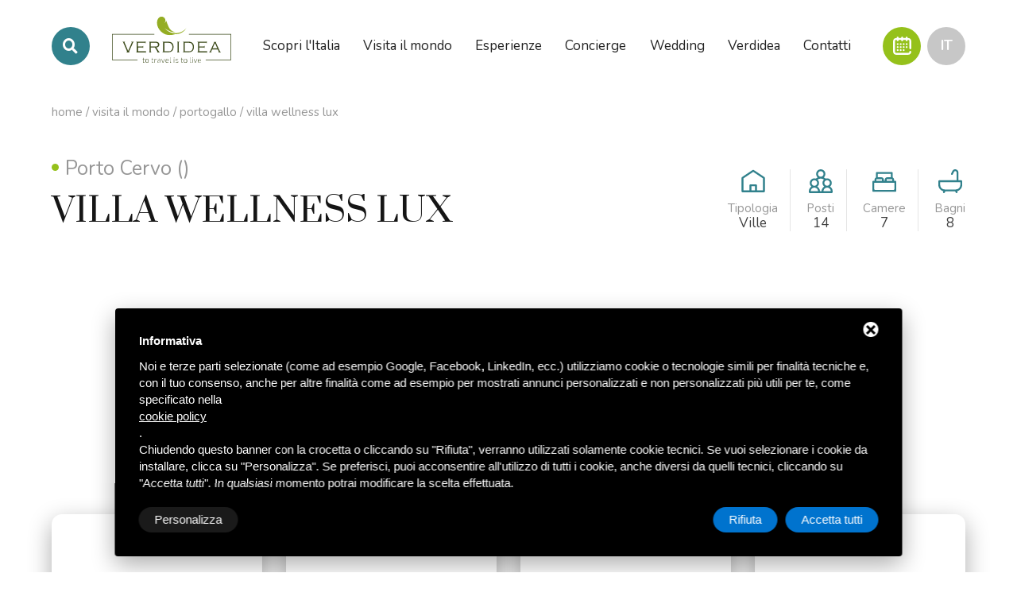

--- FILE ---
content_type: text/html; charset=UTF-8
request_url: https://www.verdidea.com/it/villa-wellness-lux
body_size: 34936
content:

<!DOCTYPE html>
<html class="wide" lang="it">

<head>
    <meta charset="utf-8">
    <title>VILLA WELLNESS LUX</title>
    <meta name="Description" content="VILLA WELLNESS LUX" />

    <meta name="author" content="Deltacommerce srl"/>
<meta name="robots" content="index,follow" />
<meta name="robots" content="noodp" />
<meta name="Identifier-URL" content="https://www.verdidea.com/" />
<meta name="viewport" content="width=device-width, user-scalable=no, initial-scale=1.0, minimum-scale=1.0, maximum-scale=1.0">
<link rel="shortcut icon" href="/immagini/favicon/favicon.ico" type="image/x-icon" />
<link rel="apple-touch-icon" sizes="57x57" href="/immagini/favicon/apple-touch-icon-57x57.png">
<link rel="apple-touch-icon" sizes="60x60" href="/immagini/favicon/apple-touch-icon-60x60.png">
<link rel="apple-touch-icon" sizes="72x72" href="/immagini/favicon/apple-touch-icon-72x72.png">
<link rel="apple-touch-icon" sizes="76x76" href="/immagini/favicon/apple-touch-icon-76x76.png">
<link rel="apple-touch-icon" sizes="114x114" href="/immagini/favicon/apple-touch-icon-114x114.png">
<link rel="apple-touch-icon" sizes="120x120" href="/immagini/favicon/apple-touch-icon-120x120.png">
<link rel="apple-touch-icon" sizes="144x144" href="/immagini/favicon/apple-touch-icon-144x144.png">
<link rel="apple-touch-icon" sizes="152x152" href="/immagini/favicon/apple-touch-icon-152x152.png">
<link rel="apple-touch-icon" sizes="180x180" href="/immagini/favicon/apple-touch-icon-180x180.png">
<link rel="icon" type="image/png" href="/immagini/favicon/favicon-16x16.png" sizes="16x16">
<link rel="icon" type="image/png" href="/immagini/favicon/favicon-32x32.png" sizes="32x32">
<link rel="icon" type="image/png" href="/immagini/favicon/favicon-96x96.png" sizes="96x96">
<link rel="icon" type="image/png" href="/immagini/favicon/android-chrome-192x192.png" sizes="192x192">
<meta name="msapplication-square70x70logo" content="/immagini/favicon/smalltile.png" />
<meta name="msapplication-square150x150logo" content="/immagini/favicon/mediumtile.png" />
<meta name="msapplication-wide310x150logo" content="/immagini/favicon/widetile.png" />
<meta name="msapplication-square310x310logo" content="/immagini/favicon/largetile.png" />
<meta property="og:site_name" content="Verdidea">

<!-- Global site tag (gtag.js) - Google Analytics -->
<!--
<script async src="https://www.googletagmanager.com/gtag/js?id=G-KDN6DTG25L"></script>
<script>
  window.dataLayer = window.dataLayer || [];
  function gtag(){dataLayer.push(arguments);}
  gtag('js', new Date());
  gtag('config', 'G-KDN6DTG25L');
</script>
-->

    <meta property="og:type" content="website">
    <meta property="og:url" content="https://www.verdidea.com/it/villa-wellness-lux">
    <meta property="og:title" content="VILLA WELLNESS LUX" />
            <meta property="og:image" content="https://www.adchannel.it/public/enterprise/images/465/reals/80941/5c4479b2-6486-42f6-b3ae-9189dcf06f9b.jpg" />
        <meta property="og:description" content="VILLA WELLNESS LUX" />

    <link rel="stylesheet" href="/css/jquery-ui.min.css">
<link rel="stylesheet" href="/css/bootstrap-select.min.css">
<link rel="stylesheet" href="/css/style.css">
<link rel="stylesheet" href="/css/lightgallery-bundle.min.css">
<link rel="preconnect" href="https://fonts.gstatic.com">
<link href="https://fonts.googleapis.com/css2?family=Caveat:wght@600&family=Nunito:wght@200;400;700&family=Prata&display=swap" rel="stylesheet"> 
<!-- Start - Google Consent -->
<script defer type="text/javascript">
    window.dataLayer = window.dataLayer || [];
    function gtag(){dataLayer.push(arguments);}
    gtag('consent', 'default', {
        'ad_storage': 'denied',
        'ad_user_data': 'denied',
        'ad_personalization': 'denied',
        'analytics_storage': 'granted',
        'functionality_storage': 'granted',
        'personalization_storage': 'denied',
        'security_storage': 'granted'
    });
    gtag('set', 'url_passthrough', true);
    gtag('set', 'ads_data_redaction', true);
</script>
<!-- End - Google Consent -->
<!-- Start - Google Analytics -->
<script defer class="dc-cookie-trigger" dc-cookie-type="necessary" from="googleAnalytics" type="text/javascript" src="https://www.googletagmanager.com/gtag/js?id=G-KDN6DTG25L" ></script>
<script defer class="dc-cookie-trigger" dc-cookie-type="necessary" from="googleAnalytics" type="text/javascript" >
    window.dataLayer = window.dataLayer || [];
    function gtag(){window.dataLayer.push(arguments);}
    gtag('js', new Date());
    gtag('config', 'G-KDN6DTG25L', { 'anonymize_ip': true });
</script>
<!-- End - Google Analytics -->

</head>

<body id="lightgallery">
    <div class="top_panel inversion">
        <div class="container">
            <div class="wrap_float">
                <div class="left">
                    <div title="Cerca nel sito" class="search_btn d-none d-xl-inline-block"></div>
                    <div title="Prenota" class="booking_btn d-inline-block d-xl-none">
                        <svg version="1.1" xmlns="http://www.w3.org/2000/svg" xmlns:xlink="http://www.w3.org/1999/xlink" x="0px" y="0px" viewBox="0 0 512 512" style="enable-background:new 0 0 512 512;" xml:space="preserve">
                            <g>
                                <path d="M483.9,355.5c14.4,0,26.1-11.7,26.1-26.1V124.7c0-46.3-37.7-84-84-84h-18.3V28.1c0-14.4-11.7-26.1-26.1-26.1
                                    s-26.1,11.7-26.1,26.1v12.6h-74.4V28.1C281.1,13.7,269.4,2,255,2C240.7,2,229,13.7,229,28.1v12.6h-73.4V28.1
                                    c0-14.4-11.7-26.1-26.1-26.1c-14.4,0-26.1,11.7-26.1,26.1v12.6H86c-46.3,0-84,37.7-84,84V426c0,46.3,37.7,84,84,84h340
                                    c46.3,0,84-37.7,84-84c0-14.4-11.7-26.1-26.1-26.1s-26.1,11.7-26.1,26.1c0,17.6-14.3,31.9-31.9,31.9H86
                                    c-17.6,0-31.9-14.3-31.9-31.9V124.7c0-17.6,14.3-31.9,31.9-31.9h17.4v12.6c0,14.4,11.7,26.1,26.1,26.1c14.4,0,26.1-11.7,26.1-26.1
                                    V92.8H229v12.6c0,14.4,11.7,26.1,26.1,26.1c14.4,0,26.1-11.7,26.1-26.1V92.8h74.4v12.6c0,14.4,11.7,26.1,26.1,26.1
                                    s26.1-11.7,26.1-26.1V92.8H426c17.6,0,31.9,14.3,31.9,31.9v204.7C457.8,343.8,469.5,355.5,483.9,355.5z"/>
                                <circle cx="129.5" cy="211.6" r="26.1"/>
                                <circle cx="297.5" cy="211.6" r="26.1"/>
                                <circle cx="381.6" cy="211.6" r="26.1"/>
                                <circle cx="129.5" cy="295.6" r="26.1"/>
                                <circle cx="129.5" cy="379.6" r="26.1"/>
                                <circle cx="213.5" cy="211.6" r="26.1"/>
                                <circle cx="213.5" cy="295.6" r="26.1"/>
                                <circle cx="213.5" cy="379.6" r="26.1"/>
                                <circle cx="297.5" cy="295.6" r="26.1"/>
                                <circle cx="381.6" cy="295.6" r="26.1"/>
                                <circle cx="297.5" cy="379.6" r="26.1"/>
                            </g>
                        </svg>
                    </div>
                    <a href="/it/" class="logo">
                                                    <img class="lazy" data-src="/immagini/logo-black.svg" alt="Verdidea">
                                            </a>
                </div>
                <div class="menu_wrap" id="menu_wrap">
                    <div class="scroll">
                        <div class="center">
                            <div class="menu">
                                <form action="/it/magellano-client/search-text" method="get" class="search_in_site d-block d-xl-none">
                                        <div class="row justify-content-center">
                                            <div class="col-xl-10">
                                                <input type="text" name="search" placeholder="Nome struttura, esperienze, articoli, etc...">
                                                <button><i class="fas fa-search"></i></button>
                                            </div>
                                        </div>
                                </form>
                                <ul>
                                    <li>
                                        <a href="/it/italia"><span>Scopri l'Italia</span></a>
                                        <!--<ul class="dropdown_ul">
                                                                                    </ul>-->
                                    </li>
                                    <li>
                                        <a href="/it/estero"><span>Visita il mondo</span></a>
                                        <!--<ul class="dropdown_ul">
                                                                                    </ul>-->
                                    </li>
                                    <li class="dropdown_li">
                                        <a href="/it/esperienze"><span>Esperienze</span></a>
                                        <ul class="dropdown_ul">
                                                                                            <li><a href="/it/esperienze/cibo-e-vino">Cibo e vino</a></li>
                                                                                            <li><a href="/it/esperienze/benessere">Benessere</a></li>
                                                                                            <li><a href="/it/esperienze/passioni">Passioni</a></li>
                                                                                    </ul>
                                    </li>
                                    <li>
                                        <a href="/it/concierge"><span>Concierge</span></a>
                                    </li>
                                    <li>
                                        <a href="/it/wedding"><span>Wedding</span></a>
                                    </li>
                                    <li class="dropdown_li">
                                        <a href="/it/verdidea"><span>Verdidea</span></a>
                                        <ul class="dropdown_ul">
                                            <li><a href="/it/mission">Mission</a></li>
                                            <li><a href="/it/chi-siamo">Chi siamo</a></li>
                                        </ul>
                                    </li>
                                    <li><a href="/it/contatti"><span>Contatti</span></a></li>
                                </ul>
                                <div class="mobile_content">
                                    <div class="currency_mob">
                                        <div class="lang">
                                            <div class="langlink">
                                                it                                            </div>
                                            <div class="langmenu">
                                                <ul>
                                                            <li><a href="/en/villa-wellness-lux">en</a></li>
                                                        </ul>
                                            </div>
                                        </div>
                                        <p>
                                            Lingua                                        </p>
                                    </div>
                                    <div class="tel">
                                        <a href="tel:+390577899009">+39 0577 899 009</a>
                                        <p>Contattaci per assistenza</p>
                                    </div>
                                    <div class="social">
                                        <a target="_blank" href="https://www.facebook.com/Le-Donne-di-Verdidea-209373548440/" class="link facebook"><span></span></a>
                                        <a target="_blank" href="https://www.instagram.com/verdidea_turismo_responsabile/" class="link instagram"><span></span></a>
                                        <a target="_blank" href="https://www.youtube.com/channel/UCEm3qNVBZxumr7Bm7n1aWeA" class="link youtube"><span></span></a>
                                        <a target="_blank" href="https://api.whatsapp.com/send?phone=393346335591" class="link whatsapp"><span></span></a>
                                        <a target="_blank" href="skype:verdidea.srls?chat" class="link skype"><span></span></a>
                                    </div>
                                </div>
                            </div>
                            <div class="close" id="menu-close">
                                <span></span>
                                <span></span>
                                <span></span>
                            </div>
                        </div>                     
                    </div>
                </div>
                <div class="right">
                    <!--<div class="tel"><a href="tel:+390577899009"><span>+39 0577 899 009</span></a></div>-->
                    <div title="Prenota" class="booking_btn d-none d-xl-inline-block mr-2">
                        <svg version="1.1" xmlns="http://www.w3.org/2000/svg" xmlns:xlink="http://www.w3.org/1999/xlink" x="0px" y="0px" viewBox="0 0 512 512" style="enable-background:new 0 0 512 512;" xml:space="preserve">
                        <g>
                            <path d="M483.9,355.5c14.4,0,26.1-11.7,26.1-26.1V124.7c0-46.3-37.7-84-84-84h-18.3V28.1c0-14.4-11.7-26.1-26.1-26.1
                                s-26.1,11.7-26.1,26.1v12.6h-74.4V28.1C281.1,13.7,269.4,2,255,2C240.7,2,229,13.7,229,28.1v12.6h-73.4V28.1
                                c0-14.4-11.7-26.1-26.1-26.1c-14.4,0-26.1,11.7-26.1,26.1v12.6H86c-46.3,0-84,37.7-84,84V426c0,46.3,37.7,84,84,84h340
                                c46.3,0,84-37.7,84-84c0-14.4-11.7-26.1-26.1-26.1s-26.1,11.7-26.1,26.1c0,17.6-14.3,31.9-31.9,31.9H86
                                c-17.6,0-31.9-14.3-31.9-31.9V124.7c0-17.6,14.3-31.9,31.9-31.9h17.4v12.6c0,14.4,11.7,26.1,26.1,26.1c14.4,0,26.1-11.7,26.1-26.1
                                V92.8H229v12.6c0,14.4,11.7,26.1,26.1,26.1c14.4,0,26.1-11.7,26.1-26.1V92.8h74.4v12.6c0,14.4,11.7,26.1,26.1,26.1
                                s26.1-11.7,26.1-26.1V92.8H426c17.6,0,31.9,14.3,31.9,31.9v204.7C457.8,343.8,469.5,355.5,483.9,355.5z"/>
                            <circle cx="129.5" cy="211.6" r="26.1"/>
                            <circle cx="297.5" cy="211.6" r="26.1"/>
                            <circle cx="381.6" cy="211.6" r="26.1"/>
                            <circle cx="129.5" cy="295.6" r="26.1"/>
                            <circle cx="129.5" cy="379.6" r="26.1"/>
                            <circle cx="213.5" cy="211.6" r="26.1"/>
                            <circle cx="213.5" cy="295.6" r="26.1"/>
                            <circle cx="213.5" cy="379.6" r="26.1"/>
                            <circle cx="297.5" cy="295.6" r="26.1"/>
                            <circle cx="381.6" cy="295.6" r="26.1"/>
                            <circle cx="297.5" cy="379.6" r="26.1"/>
                        </g>
                        </svg>
                    </div>
                    <div title="Lingua" class="lang d-none d-xl-block" id="lang">
                        <div class="langlink" id="langlink">
                            it                        </div>
                        <div class="langmenu" id="langmenu">
                            <ul>
                                        <li><a href="/en/villa-wellness-lux">en</a></li>
                                    </ul>
                        </div>
                    </div>

                    <div class="mobile_btn" id="mobile_btn">
                        <span></span>
                        <span></span>
                        <span></span>
                    </div>
                </div>
            </div>
        </div>
    </div>    <div class="breadcrumbs">
        <div class="container">
            <div class="row">
                                    <div class="col-12">
                                                <a href="/it/">Home</a>
                        <span class="separator">/</span>
                        
                        
                        <a href="/it/estero">Visita il mondo</a>
                        <span class="separator">/</span>

                        <a href="/it/estero/mediterraneo/portogallo">Portogallo</a>
                        <span class="separator">/</span>
                        VILLA WELLNESS LUX                    </div>
                            </div>
        </div>
    </div>

    <section>
        <div class="container">
            <div class="row page_head mb-4">
                <div class="col-xl-6 col-lg-5">
                    <div class="title_wrap text-center text-sm-left">
                        <p class="country">
                                                            Porto Cervo ()
                                                    </p>
                        <h1 class="title mb-0">VILLA WELLNESS LUX</h1>
                    </div>
                </div>
                <div class="col-xl-6 col-lg-7 text-center text-sm-left text-lg-right mt-4 mt-lg-0 align-self-end">
                    <ul class="unit-info">
                                                    <li class="d-none d-sm-inline-flex">
                                <img class="lazy" alt="Tipologia" title="Tipologia" data-src="/immagini/services/type.svg">
                                <div>
                                    <span>Tipologia</span>
                                    Ville                                </div>
                            </li>
                                                                            <li>
                                <img class="lazy" alt="Posti" title="Posti" data-src="/immagini/services/group.svg">
                                <div>
                                    <span>Posti</span>
                                    14                                 </div>
                            </li>
                                                                            <li>
                                <img class="lazy" alt="Camere" title="Camere" data-src="/immagini/services/bed.svg">
                                <div>
                                    <span>Camere</span>
                                    7                                </div>
                            </li>
                                                                            <li>
                                <img class="lazy" alt="Bagni" title="Bagni" data-src="/immagini/services/bath.svg">
                                <div>
                                    <span>Bagni</span>
                                    8                                </div>
                            </li>
                                                                                            </ul>
                </div>
            </div>
                    </div>
    </section>
    <section class="unit-header">
        <div class="container">
            <div class="row">
                <a class="main-photo photo lazy" data-external-thumb-image="https://www.adchannel.it/public/enterprise/images/465/reals/thumb/80941/5c4479b2-6486-42f6-b3ae-9189dcf06f9b.jpg" href="https://www.adchannel.it/public/enterprise/images/465/reals/ori/80941/5c4479b2-6486-42f6-b3ae-9189dcf06f9b.jpg" data-src="https://www.adchannel.it/public/enterprise/images/465/reals/ori/80941/5c4479b2-6486-42f6-b3ae-9189dcf06f9b.jpg">
                    <div class="button-gallery">
                        <i class="fas fa-camera"></i>
                        37 Foto                    </div>
                </a>
            </div>
            <div class="row">
                                    <div class="col-6 col-lg-3 col-md-4 d-none d-lg-block">
                        <div class="gallery-thumb photo" data-external-thumb-image="https://www.adchannel.it/public/enterprise/images/465/reals/thumb/80941/94363eee-b0df-4157-bea7-8dc21d84587f.jpg" href="https://www.adchannel.it/public/enterprise/images/465/reals/ori/80941/94363eee-b0df-4157-bea7-8dc21d84587f.jpg">
                            <div class="lazy thumb-img" data-src="https://www.adchannel.it/public/enterprise/images/465/reals/ori/80941/94363eee-b0df-4157-bea7-8dc21d84587f.jpg">
                                                            </div>
                        </div>
                    </div>
                                    <div class="col-6 col-lg-3 col-md-4 d-none d-lg-block">
                        <div class="gallery-thumb photo" data-external-thumb-image="https://www.adchannel.it/public/enterprise/images/465/reals/thumb/80941/69f19df8-5c86-45ea-9158-f2426054316f.jpg" href="https://www.adchannel.it/public/enterprise/images/465/reals/ori/80941/69f19df8-5c86-45ea-9158-f2426054316f.jpg">
                            <div class="lazy thumb-img" data-src="https://www.adchannel.it/public/enterprise/images/465/reals/ori/80941/69f19df8-5c86-45ea-9158-f2426054316f.jpg">
                                                            </div>
                        </div>
                    </div>
                                    <div class="col-6 col-lg-3 col-md-4 d-none d-lg-block">
                        <div class="gallery-thumb photo" data-external-thumb-image="https://www.adchannel.it/public/enterprise/images/465/reals/thumb/80941/38f8d40c-fd03-4765-b93d-5afd77fd7a2b.jpg" href="https://www.adchannel.it/public/enterprise/images/465/reals/ori/80941/38f8d40c-fd03-4765-b93d-5afd77fd7a2b.jpg">
                            <div class="lazy thumb-img" data-src="https://www.adchannel.it/public/enterprise/images/465/reals/ori/80941/38f8d40c-fd03-4765-b93d-5afd77fd7a2b.jpg">
                                                            </div>
                        </div>
                    </div>
                                    <div class="col-6 col-lg-3 col-md-4 d-none d-lg-block">
                        <div class="gallery-thumb photo" data-external-thumb-image="https://www.adchannel.it/public/enterprise/images/465/reals/thumb/80941/d5595d8e-3c16-474c-8b62-feb140d36ac2.jpg" href="https://www.adchannel.it/public/enterprise/images/465/reals/ori/80941/d5595d8e-3c16-474c-8b62-feb140d36ac2.jpg">
                            <div class="lazy thumb-img" data-src="https://www.adchannel.it/public/enterprise/images/465/reals/ori/80941/d5595d8e-3c16-474c-8b62-feb140d36ac2.jpg">
                                                                    <div class="other-photos">
                                        <span>
                                            <i class="fas fa-camera"></i>
                                            36 Foto                                        </span>
                                    </div>
                                                            </div>
                        </div>
                    </div>
                            </div>
        </div>
                        <a class="photo hidden" data-external-thumb-image="https://www.adchannel.it/public/enterprise/images/465/reals/thumb/80941/932f31aa-bbac-4752-97bc-a590f3c3f685.jpg" href="https://www.adchannel.it/public/enterprise/images/465/reals/ori/80941/932f31aa-bbac-4752-97bc-a590f3c3f685.jpg"></a>
                        <a class="photo hidden" data-external-thumb-image="https://www.adchannel.it/public/enterprise/images/465/reals/thumb/80941/a9b940b5-d5ea-4f8e-bde6-44ac145162cc.jpg" href="https://www.adchannel.it/public/enterprise/images/465/reals/ori/80941/a9b940b5-d5ea-4f8e-bde6-44ac145162cc.jpg"></a>
                        <a class="photo hidden" data-external-thumb-image="https://www.adchannel.it/public/enterprise/images/465/reals/thumb/80941/3597a7e5-141c-468d-bea2-531d3d58bbb7.jpg" href="https://www.adchannel.it/public/enterprise/images/465/reals/ori/80941/3597a7e5-141c-468d-bea2-531d3d58bbb7.jpg"></a>
                        <a class="photo hidden" data-external-thumb-image="https://www.adchannel.it/public/enterprise/images/465/reals/thumb/80941/46073542-62a5-425b-8cad-05d0d9f91dfb.jpg" href="https://www.adchannel.it/public/enterprise/images/465/reals/ori/80941/46073542-62a5-425b-8cad-05d0d9f91dfb.jpg"></a>
                        <a class="photo hidden" data-external-thumb-image="https://www.adchannel.it/public/enterprise/images/465/reals/thumb/80941/42486c97-8275-4845-bac6-5354074feb80.jpg" href="https://www.adchannel.it/public/enterprise/images/465/reals/ori/80941/42486c97-8275-4845-bac6-5354074feb80.jpg"></a>
                        <a class="photo hidden" data-external-thumb-image="https://www.adchannel.it/public/enterprise/images/465/reals/thumb/80941/69c41d5c-bf08-4b9a-9541-b9ba82ee4a8d.jpg" href="https://www.adchannel.it/public/enterprise/images/465/reals/ori/80941/69c41d5c-bf08-4b9a-9541-b9ba82ee4a8d.jpg"></a>
                        <a class="photo hidden" data-external-thumb-image="https://www.adchannel.it/public/enterprise/images/465/reals/thumb/80941/258f6693-1796-42f4-856a-d350f15df23c.jpg" href="https://www.adchannel.it/public/enterprise/images/465/reals/ori/80941/258f6693-1796-42f4-856a-d350f15df23c.jpg"></a>
                        <a class="photo hidden" data-external-thumb-image="https://www.adchannel.it/public/enterprise/images/465/reals/thumb/80941/831c9131-3732-40ec-8480-91f40480163b.JPG" href="https://www.adchannel.it/public/enterprise/images/465/reals/ori/80941/831c9131-3732-40ec-8480-91f40480163b.JPG"></a>
                        <a class="photo hidden" data-external-thumb-image="https://www.adchannel.it/public/enterprise/images/465/reals/thumb/80941/00330385-55ff-4885-a5aa-3e68ff26aa7d.jpg" href="https://www.adchannel.it/public/enterprise/images/465/reals/ori/80941/00330385-55ff-4885-a5aa-3e68ff26aa7d.jpg"></a>
                        <a class="photo hidden" data-external-thumb-image="https://www.adchannel.it/public/enterprise/images/465/reals/thumb/80941/6a9a99fe-e979-4d8c-86b6-f5e66632257f.jpg" href="https://www.adchannel.it/public/enterprise/images/465/reals/ori/80941/6a9a99fe-e979-4d8c-86b6-f5e66632257f.jpg"></a>
                        <a class="photo hidden" data-external-thumb-image="https://www.adchannel.it/public/enterprise/images/465/reals/thumb/80941/206d4129-d2b7-46d2-8d46-f7401e27a59c.jpg" href="https://www.adchannel.it/public/enterprise/images/465/reals/ori/80941/206d4129-d2b7-46d2-8d46-f7401e27a59c.jpg"></a>
                        <a class="photo hidden" data-external-thumb-image="https://www.adchannel.it/public/enterprise/images/465/reals/thumb/80941/9fda6cf9-89b8-47b0-bc9a-1833a566ccfb.jpg" href="https://www.adchannel.it/public/enterprise/images/465/reals/ori/80941/9fda6cf9-89b8-47b0-bc9a-1833a566ccfb.jpg"></a>
                        <a class="photo hidden" data-external-thumb-image="https://www.adchannel.it/public/enterprise/images/465/reals/thumb/80941/d1797da1-9738-4b57-8174-807b5796145d.jpg" href="https://www.adchannel.it/public/enterprise/images/465/reals/ori/80941/d1797da1-9738-4b57-8174-807b5796145d.jpg"></a>
                        <a class="photo hidden" data-external-thumb-image="https://www.adchannel.it/public/enterprise/images/465/reals/thumb/80941/b2a481ed-acbf-446e-9c93-e58ca800d382.jpg" href="https://www.adchannel.it/public/enterprise/images/465/reals/ori/80941/b2a481ed-acbf-446e-9c93-e58ca800d382.jpg"></a>
                        <a class="photo hidden" data-external-thumb-image="https://www.adchannel.it/public/enterprise/images/465/reals/thumb/80941/0d99d0a9-3405-45fa-b2f9-cd97756a7ec2.jpg" href="https://www.adchannel.it/public/enterprise/images/465/reals/ori/80941/0d99d0a9-3405-45fa-b2f9-cd97756a7ec2.jpg"></a>
                        <a class="photo hidden" data-external-thumb-image="https://www.adchannel.it/public/enterprise/images/465/reals/thumb/80941/0ca7b041-f574-4713-802d-045b5ee9f63f.jpg" href="https://www.adchannel.it/public/enterprise/images/465/reals/ori/80941/0ca7b041-f574-4713-802d-045b5ee9f63f.jpg"></a>
                        <a class="photo hidden" data-external-thumb-image="https://www.adchannel.it/public/enterprise/images/465/reals/thumb/80941/a47592fc-c34f-4900-bfa5-45b30d2ee2a0.jpg" href="https://www.adchannel.it/public/enterprise/images/465/reals/ori/80941/a47592fc-c34f-4900-bfa5-45b30d2ee2a0.jpg"></a>
                        <a class="photo hidden" data-external-thumb-image="https://www.adchannel.it/public/enterprise/images/465/reals/thumb/80941/b1174ea0-02ea-4397-aecd-7fa435b46946.jpg" href="https://www.adchannel.it/public/enterprise/images/465/reals/ori/80941/b1174ea0-02ea-4397-aecd-7fa435b46946.jpg"></a>
                        <a class="photo hidden" data-external-thumb-image="https://www.adchannel.it/public/enterprise/images/465/reals/thumb/80941/166dcaf1-fbd0-45b3-914d-cc9f5f2b861a.jpg" href="https://www.adchannel.it/public/enterprise/images/465/reals/ori/80941/166dcaf1-fbd0-45b3-914d-cc9f5f2b861a.jpg"></a>
                        <a class="photo hidden" data-external-thumb-image="https://www.adchannel.it/public/enterprise/images/465/reals/thumb/80941/e02ab68e-416c-4c3b-900a-991423311e42.jpg" href="https://www.adchannel.it/public/enterprise/images/465/reals/ori/80941/e02ab68e-416c-4c3b-900a-991423311e42.jpg"></a>
                        <a class="photo hidden" data-external-thumb-image="https://www.adchannel.it/public/enterprise/images/465/reals/thumb/80941/d7add1aa-b279-4b88-88db-4c5ec5325a7a.jpg" href="https://www.adchannel.it/public/enterprise/images/465/reals/ori/80941/d7add1aa-b279-4b88-88db-4c5ec5325a7a.jpg"></a>
                        <a class="photo hidden" data-external-thumb-image="https://www.adchannel.it/public/enterprise/images/465/reals/thumb/80941/1eab0b8d-7614-4303-89db-ba4a20023abc.jpg" href="https://www.adchannel.it/public/enterprise/images/465/reals/ori/80941/1eab0b8d-7614-4303-89db-ba4a20023abc.jpg"></a>
                        <a class="photo hidden" data-external-thumb-image="https://www.adchannel.it/public/enterprise/images/465/reals/thumb/80941/8179b478-ed5c-48a1-883a-8f9c8614b540.jpg" href="https://www.adchannel.it/public/enterprise/images/465/reals/ori/80941/8179b478-ed5c-48a1-883a-8f9c8614b540.jpg"></a>
                        <a class="photo hidden" data-external-thumb-image="https://www.adchannel.it/public/enterprise/images/465/reals/thumb/80941/b57a3428-16a2-40e1-8152-1af97bbecff6.jpg" href="https://www.adchannel.it/public/enterprise/images/465/reals/ori/80941/b57a3428-16a2-40e1-8152-1af97bbecff6.jpg"></a>
                        <a class="photo hidden" data-external-thumb-image="https://www.adchannel.it/public/enterprise/images/465/reals/thumb/80941/0bb0ec55-c54f-4c7c-94c9-b31a21b6a621.jpg" href="https://www.adchannel.it/public/enterprise/images/465/reals/ori/80941/0bb0ec55-c54f-4c7c-94c9-b31a21b6a621.jpg"></a>
                        <a class="photo hidden" data-external-thumb-image="https://www.adchannel.it/public/enterprise/images/465/reals/thumb/80941/04bb0872-e45d-478a-9b57-33a7cae2ac48.jpg" href="https://www.adchannel.it/public/enterprise/images/465/reals/ori/80941/04bb0872-e45d-478a-9b57-33a7cae2ac48.jpg"></a>
                        <a class="photo hidden" data-external-thumb-image="https://www.adchannel.it/public/enterprise/images/465/reals/thumb/80941/20711881-1642-402a-9f20-ae2d2d451c2b.jpg" href="https://www.adchannel.it/public/enterprise/images/465/reals/ori/80941/20711881-1642-402a-9f20-ae2d2d451c2b.jpg"></a>
                        <a class="photo hidden" data-external-thumb-image="https://www.adchannel.it/public/enterprise/images/465/reals/thumb/80941/a9666147-8726-41f7-ab61-3115fa329c2a.jpg" href="https://www.adchannel.it/public/enterprise/images/465/reals/ori/80941/a9666147-8726-41f7-ab61-3115fa329c2a.jpg"></a>
                        <a class="photo hidden" data-external-thumb-image="https://www.adchannel.it/public/enterprise/images/465/reals/thumb/80941/a8ef96be-111d-4d19-8863-03579be939be.jpg" href="https://www.adchannel.it/public/enterprise/images/465/reals/ori/80941/a8ef96be-111d-4d19-8863-03579be939be.jpg"></a>
                        <a class="photo hidden" data-external-thumb-image="https://www.adchannel.it/public/enterprise/images/465/reals/thumb/80941/3b6ff06d-dbf6-45be-89a8-326fb7c89bf1.jpg" href="https://www.adchannel.it/public/enterprise/images/465/reals/ori/80941/3b6ff06d-dbf6-45be-89a8-326fb7c89bf1.jpg"></a>
                        <a class="photo hidden" data-external-thumb-image="https://www.adchannel.it/public/enterprise/images/465/reals/thumb/80941/3127ccf7-a348-4d7d-8383-4752b414450d.jpg" href="https://www.adchannel.it/public/enterprise/images/465/reals/ori/80941/3127ccf7-a348-4d7d-8383-4752b414450d.jpg"></a>
        
    </section>
    <section class="pt-4 mt-2">
        <div class="container">
            <div class="row">
                <div class="col-lg-8 col-md-5 order-2 order-md-1">
                    <h3 class="title mb-0">Descrizione</h3>
                </div>
                <div class="col-lg-4 col-md-7 text-center text-md-right text-lg-right order-1 order-md-2 mb-4 mb-md-0">
                    <a href="#request_form" class="btn button button3 d-block d-sm-inline-block d-lg-none d-xl-inline-block mr-0 mr-lg-1 js-popup-open" data-href="#book-now">Contattaci</a>
                    <a href="#book" class="btn button d-block d-sm-inline mt-2 mt-sm-0">Prenota ora</a>
                </div>
            </div>
            <div class="row mt-4 pt-4">
                <div class="col-lg-8">
                    <div class="description-content">
                                                    <div class="text-toggle">
                                La  splendida villa , rifinita con esterni di granito, e'' situata a Porto Cervo , piu'' precisamente in localita'' la  Mendula, tra Arzachena e Porto Cervo .<br>La posizione e'' molto tranquilla e riservata. <br>Dispone di una grande piscina dotata di ogni comfort  tra cui  lettini,  sedie a sdraio e doccia esterna.<br>E'' suddivisa su due livelli e si estende su  un''area di  circa 12.000 mq .che comprende un grande giardino  con barbecue e posto auto.<br>E'' composta da :<br>Al  piano terra: 3 camere matrimoniali, soggiorno, cucina abitabile, 4 bagni (3 con doccia 1 di servizio con wc e lavabo).<br>Al piano terra/seminterrato: 4 camere matrimoniali, 4 bagni con doccia. <br>Il mare più vicino è quello del Golfo di Arzachena: le spiagge di Cannigione e di Cala dei Ginepri distano circa 3 km  <br>Servizi<br>Piscina 10x5 mt e profonda 1.40/20 mt, patio esterno con barbecue, posto auto esterno, lettini e sedie a sdraio, doccia esterna, vasca idromassaggio 6 posti, sauna infrarossi, sauna finlandese,bagno turco, lettino massaggi, sala fitness con ciclette , tapirulan, e macchina per addominali, Internet wi-fi ADSL, Tv satellitare, impianto di climatizzazione caldo e freddo, cucina con forno elettrico e microonde,macchina per il ghiaccio, macchina per caffe’ espresso, lavastoviglie, lavatrice e asciugatrice,                                <button type="button" class="btn-read-more">Leggi di pi&ugrave;</button>
                            </div>
                                            </div>
                </div>
                <div class="col-lg-4">
                    <ul class="services-icon">
                                                        <li>
                                    <img class="lazy" data-src="/immagini/services/internet.svg">
                                    <span>WiFi</span>
                                </li>
                                                                                                            <li>
                                    <img class="lazy" data-src="/immagini/services/airconditioned.svg">
                                    <span>Aria condizionata</span>
                                </li>
                                                                                                </ul>
                </div>
            </div>
            <div class="row mt-4 pt-4">
                <div class="col-lg-8">
                                        <div class="box-other-services">
                        <h3 class="title">Altri servizi</h3>
                                                    <ul>
                                <li><i class='fas fa-check'></i> Piscina privata</li>                            </ul>
                                            </div>
                </div>
                <div class="col-lg-4">
                    <div class="map-content">
                        Invalid data map!                        <script type="text/javascript">
                            mapid.setZoom(9);
                        </script>
                    </div>
                                    </div>
            </div>
            <div id="book" class="row mt-4 pt-4">
                <div class="col-md-12">

                                            <h3 class="title">Prenota ora</h3>
                    
                                            <div id="calendar"></div>
                                        <div class="text-center mt-2 mb-4"><span class="link" data-toggle="modal" data-target="#terms">Termini e condizioni</span></div>
                </div>
            </div>
        </div>
    </section>

    


            <section class="most_popular mb-4">
            <div class="container">
                <div class="row">
                    <div class="title_wrap">
                        <h3 class="title">Location simili</h3>
                        <p class="subtitle">
                            Altre location simili che potrebbero interesssarti                        </p>
                                                    <div class="controls">
                                <a href="/it/estero/mediterraneo/portogallo" class="link">Vedi tutte</a>
                                <div class="arrows">
                                    <div class="arrow prev"></div>
                                    <div class="arrow next"></div>
                                </div>
                            </div>
                                            </div>
                </div>
                <div class="section_content">
                    <div class="tour-slider" id="tour-slider">
                        

<a href="/it/villa-del-riccio-main-house-e-cottage" class="tour_item">
    <div 
                    class="tour_item_content" 
            >
                    <img data-lazy="https://www.adchannel.it/public/enterprise/images/465/reals/ori/1001164/thumbnail_image010.jpg">
        
        <div class="tour_item_top">
        
        </div>
        <div class="tour_item_bottom">
            <h3 class="_title">VILLA DEL RICCIO - MAIN HOUSE e COTTAGE</h3>
            <div class="_info">
                        <ul>
                                    <li class="d-none d-lg-inline-flex">
                        <div>
                            <img alt="Tipologia" title="Tipologia" src="/immagini/services/type_wt.svg">
                            Ville                        </div>
                    </li>
                                                    <li>
                        <div>
                            <img alt="Posti" title="Posti" src="/immagini/services/group_wt.svg">
                            21                         </div>
                    </li>
                                                    <li>
                        <div>
                            <img alt="Camere" title="Camere" src="/immagini/services/bed_wt.svg">
                            11                        </div>
                    </li>
                                                    <li>
                        <div>
                            <img alt="Bagni" title="Bagni" src="/immagini/services/bath_wt.svg">
                            11                        </div>
                    </li>
                                                    <li class="d-none d-sm-inline-flex">
                        <div>
                            <img alt="Superficie" title="Superficie" src="/immagini/services/mq_wt.svg">
                            500 mq
                        </div>
                    </li>
                                                    <li>
                        <div>
                            <img alt="Piscina" title="Piscina" src="/immagini/services/pool_wt.svg">
                            15x7                        </div>
                    </li>
                                                </ul>   
            </div>
        </div>
    </div>
</a>

<a href="/it/casale-oliva" class="tour_item">
    <div 
                    class="tour_item_content" 
            >
                    <img data-lazy="https://www.adchannel.it/public/enterprise/images/465/reals/ori/1001150/primefoto2.jpg">
        
        <div class="tour_item_top">
        
        </div>
        <div class="tour_item_bottom">
            <h3 class="_title">CASALE OLIVA</h3>
            <div class="_info">
                        <ul>
                                    <li class="d-none d-lg-inline-flex">
                        <div>
                            <img alt="Tipologia" title="Tipologia" src="/immagini/services/type_wt.svg">
                            Ville                        </div>
                    </li>
                                                    <li>
                        <div>
                            <img alt="Posti" title="Posti" src="/immagini/services/group_wt.svg">
                            14 +4                        </div>
                    </li>
                                                    <li>
                        <div>
                            <img alt="Camere" title="Camere" src="/immagini/services/bed_wt.svg">
                            9                        </div>
                    </li>
                                                    <li>
                        <div>
                            <img alt="Bagni" title="Bagni" src="/immagini/services/bath_wt.svg">
                            8                        </div>
                    </li>
                                                    <li class="d-none d-sm-inline-flex">
                        <div>
                            <img alt="Superficie" title="Superficie" src="/immagini/services/mq_wt.svg">
                            350 mq
                        </div>
                    </li>
                                                    <li>
                        <div>
                            <img alt="Piscina" title="Piscina" src="/immagini/services/pool_wt.svg">
                            7x12                        </div>
                    </li>
                                                    <li class="align-self-start">
                        <div>
                            <img alt="Aria condizionata" title="Aria condizionata" src="/immagini/services/airconditioned_wt.svg">
                            A/C
                        </div>
                    </li>
                                    </ul>   
            </div>
        </div>
    </div>
</a>

<a href="/it/villa-val-di-pesa" class="tour_item">
    <div 
                    class="tour_item_content" 
            >
                    <img data-lazy="https://www.adchannel.it/public/enterprise/images/465/reals/ori/1001141/16.jpg">
        
        <div class="tour_item_top">
        
        </div>
        <div class="tour_item_bottom">
            <h3 class="_title">VILLA VAL DI PESA</h3>
            <div class="_info">
                        <ul>
                                    <li class="d-none d-lg-inline-flex">
                        <div>
                            <img alt="Tipologia" title="Tipologia" src="/immagini/services/type_wt.svg">
                            Ville                        </div>
                    </li>
                                                    <li>
                        <div>
                            <img alt="Posti" title="Posti" src="/immagini/services/group_wt.svg">
                            14 +3                        </div>
                    </li>
                                                    <li>
                        <div>
                            <img alt="Camere" title="Camere" src="/immagini/services/bed_wt.svg">
                            7                        </div>
                    </li>
                                                    <li>
                        <div>
                            <img alt="Bagni" title="Bagni" src="/immagini/services/bath_wt.svg">
                            8                        </div>
                    </li>
                                                                                    <li class="align-self-start">
                        <div>
                            <img alt="Aria condizionata" title="Aria condizionata" src="/immagini/services/airconditioned_wt.svg">
                            A/C
                        </div>
                    </li>
                                    </ul>   
            </div>
        </div>
    </div>
</a>

<a href="/it/villa-jacopo" class="tour_item">
    <div 
                    class="tour_item_content" 
            >
                    <img data-lazy="https://www.adchannel.it/public/enterprise/images/465/reals/ori/1001140/primefoto1.jpg">
        
        <div class="tour_item_top">
        
        </div>
        <div class="tour_item_bottom">
            <h3 class="_title">VILLA JACOPO</h3>
            <div class="_info">
                        <ul>
                                    <li class="d-none d-lg-inline-flex">
                        <div>
                            <img alt="Tipologia" title="Tipologia" src="/immagini/services/type_wt.svg">
                            Ville                        </div>
                    </li>
                                                    <li>
                        <div>
                            <img alt="Posti" title="Posti" src="/immagini/services/group_wt.svg">
                            17                         </div>
                    </li>
                                                    <li>
                        <div>
                            <img alt="Camere" title="Camere" src="/immagini/services/bed_wt.svg">
                            6                        </div>
                    </li>
                                                    <li>
                        <div>
                            <img alt="Bagni" title="Bagni" src="/immagini/services/bath_wt.svg">
                            7                        </div>
                    </li>
                                                                                    <li class="align-self-start">
                        <div>
                            <img alt="Aria condizionata" title="Aria condizionata" src="/immagini/services/airconditioned_wt.svg">
                            A/C
                        </div>
                    </li>
                                    </ul>   
            </div>
        </div>
    </div>
</a>

<a href="/it/castello-merlato" class="tour_item">
    <div 
                    class="tour_item_content" 
            >
                    <img data-lazy="https://www.adchannel.it/public/enterprise/images/465/reals/ori/47707/16.jpg">
        
        <div class="tour_item_top">
        
        </div>
        <div class="tour_item_bottom">
            <h3 class="_title">CASTELLO MERLATO</h3>
            <div class="_info">
                        <ul>
                                    <li class="d-none d-lg-inline-flex">
                        <div>
                            <img alt="Tipologia" title="Tipologia" src="/immagini/services/type_wt.svg">
                            Ville                        </div>
                    </li>
                                                    <li>
                        <div>
                            <img alt="Posti" title="Posti" src="/immagini/services/group_wt.svg">
                            10                         </div>
                    </li>
                                                    <li>
                        <div>
                            <img alt="Camere" title="Camere" src="/immagini/services/bed_wt.svg">
                            5                        </div>
                    </li>
                                                    <li>
                        <div>
                            <img alt="Bagni" title="Bagni" src="/immagini/services/bath_wt.svg">
                            5                        </div>
                    </li>
                                                                                    <li class="align-self-start">
                        <div>
                            <img alt="Aria condizionata" title="Aria condizionata" src="/immagini/services/airconditioned_wt.svg">
                            A/C
                        </div>
                    </li>
                                    </ul>   
            </div>
        </div>
    </div>
</a>

<a href="/it/casale-di-mucciana" class="tour_item">
    <div 
                    class="tour_item_content" 
            >
                    <img data-lazy="https://www.adchannel.it/public/enterprise/images/465/reals/ori/1001138/primefoto4.jpg">
        
        <div class="tour_item_top">
        
        </div>
        <div class="tour_item_bottom">
            <h3 class="_title">CASALE DI MUCCIANA</h3>
            <div class="_info">
                        <ul>
                                    <li class="d-none d-lg-inline-flex">
                        <div>
                            <img alt="Tipologia" title="Tipologia" src="/immagini/services/type_wt.svg">
                            Ville                        </div>
                    </li>
                                                    <li>
                        <div>
                            <img alt="Posti" title="Posti" src="/immagini/services/group_wt.svg">
                            13                         </div>
                    </li>
                                                    <li>
                        <div>
                            <img alt="Camere" title="Camere" src="/immagini/services/bed_wt.svg">
                            6                        </div>
                    </li>
                                                    <li>
                        <div>
                            <img alt="Bagni" title="Bagni" src="/immagini/services/bath_wt.svg">
                            6                        </div>
                    </li>
                                                                                    <li class="align-self-start">
                        <div>
                            <img alt="Aria condizionata" title="Aria condizionata" src="/immagini/services/airconditioned_wt.svg">
                            A/C
                        </div>
                    </li>
                                    </ul>   
            </div>
        </div>
    </div>
</a>

<a href="/it/antico-casale-della-lana" class="tour_item">
    <div 
                    class="tour_item_content" 
            >
                    <img data-lazy="https://www.adchannel.it/public/enterprise/images/465/reals/ori/1001137/primefoto1.jpg">
        
        <div class="tour_item_top">
        
        </div>
        <div class="tour_item_bottom">
            <h3 class="_title">ANTICO CASALE DELLA LANA</h3>
            <div class="_info">
                        <ul>
                                    <li class="d-none d-lg-inline-flex">
                        <div>
                            <img alt="Tipologia" title="Tipologia" src="/immagini/services/type_wt.svg">
                            Ville                        </div>
                    </li>
                                                    <li>
                        <div>
                            <img alt="Posti" title="Posti" src="/immagini/services/group_wt.svg">
                            20                         </div>
                    </li>
                                                    <li>
                        <div>
                            <img alt="Camere" title="Camere" src="/immagini/services/bed_wt.svg">
                            10                        </div>
                    </li>
                                                    <li>
                        <div>
                            <img alt="Bagni" title="Bagni" src="/immagini/services/bath_wt.svg">
                            9                        </div>
                    </li>
                                                    <li class="d-none d-sm-inline-flex">
                        <div>
                            <img alt="Superficie" title="Superficie" src="/immagini/services/mq_wt.svg">
                            485 mq
                        </div>
                    </li>
                                                    <li>
                        <div>
                            <img alt="Piscina" title="Piscina" src="/immagini/services/pool_wt.svg">
                            10x5                        </div>
                    </li>
                                                </ul>   
            </div>
        </div>
    </div>
</a>

<a href="/it/villa-noccioleto" class="tour_item">
    <div 
                    class="tour_item_content" 
            >
                    <img data-lazy="https://www.adchannel.it/public/enterprise/images/465/reals/ori/1001133/primefoto2.jpg">
        
        <div class="tour_item_top">
        
        </div>
        <div class="tour_item_bottom">
            <h3 class="_title">VILLA NOCCIOLETO</h3>
            <div class="_info">
                        <ul>
                                    <li class="d-none d-lg-inline-flex">
                        <div>
                            <img alt="Tipologia" title="Tipologia" src="/immagini/services/type_wt.svg">
                            Ville                        </div>
                    </li>
                                                    <li>
                        <div>
                            <img alt="Posti" title="Posti" src="/immagini/services/group_wt.svg">
                            12 +2                        </div>
                    </li>
                                                    <li>
                        <div>
                            <img alt="Camere" title="Camere" src="/immagini/services/bed_wt.svg">
                            6                        </div>
                    </li>
                                                    <li>
                        <div>
                            <img alt="Bagni" title="Bagni" src="/immagini/services/bath_wt.svg">
                            8                        </div>
                    </li>
                                                                    <li>
                        <div>
                            <img alt="Piscina" title="Piscina" src="/immagini/services/pool_wt.svg">
                            10x5                        </div>
                    </li>
                                                    <li class="align-self-start">
                        <div>
                            <img alt="Aria condizionata" title="Aria condizionata" src="/immagini/services/airconditioned_wt.svg">
                            A/C
                        </div>
                    </li>
                                    </ul>   
            </div>
        </div>
    </div>
</a>

<a href="/it/villa-ottone" class="tour_item">
    <div 
                    class="tour_item_content" 
            >
                    <img data-lazy="https://www.adchannel.it/public/enterprise/images/465/reals/ori/1001139/primefoto5.jpg">
        
        <div class="tour_item_top">
        
        </div>
        <div class="tour_item_bottom">
            <h3 class="_title">VILLA OTTONE</h3>
            <div class="_info">
                        <ul>
                                    <li class="d-none d-lg-inline-flex">
                        <div>
                            <img alt="Tipologia" title="Tipologia" src="/immagini/services/type_wt.svg">
                            Ville                        </div>
                    </li>
                                                    <li>
                        <div>
                            <img alt="Posti" title="Posti" src="/immagini/services/group_wt.svg">
                            12                         </div>
                    </li>
                                                    <li>
                        <div>
                            <img alt="Camere" title="Camere" src="/immagini/services/bed_wt.svg">
                            6                        </div>
                    </li>
                                                    <li>
                        <div>
                            <img alt="Bagni" title="Bagni" src="/immagini/services/bath_wt.svg">
                            7                        </div>
                    </li>
                                                                    <li>
                        <div>
                            <img alt="Piscina" title="Piscina" src="/immagini/services/pool_wt.svg">
                            10x5                        </div>
                    </li>
                                                    <li class="align-self-start">
                        <div>
                            <img alt="Aria condizionata" title="Aria condizionata" src="/immagini/services/airconditioned_wt.svg">
                            A/C
                        </div>
                    </li>
                                    </ul>   
            </div>
        </div>
    </div>
</a>

<a href="/it/villa-tre-colonne" class="tour_item">
    <div 
                    class="tour_item_content" 
            >
                    <img data-lazy="https://www.adchannel.it/public/enterprise/images/465/reals/ori/1001130/primefoto5.jpg">
        
        <div class="tour_item_top">
        
        </div>
        <div class="tour_item_bottom">
            <h3 class="_title">VILLA TRE COLONNE</h3>
            <div class="_info">
                        <ul>
                                    <li class="d-none d-lg-inline-flex">
                        <div>
                            <img alt="Tipologia" title="Tipologia" src="/immagini/services/type_wt.svg">
                            Ville                        </div>
                    </li>
                                                    <li>
                        <div>
                            <img alt="Posti" title="Posti" src="/immagini/services/group_wt.svg">
                            8 +2                        </div>
                    </li>
                                                    <li>
                        <div>
                            <img alt="Camere" title="Camere" src="/immagini/services/bed_wt.svg">
                            4                        </div>
                    </li>
                                                    <li>
                        <div>
                            <img alt="Bagni" title="Bagni" src="/immagini/services/bath_wt.svg">
                            5                        </div>
                    </li>
                                                                    <li>
                        <div>
                            <img alt="Piscina" title="Piscina" src="/immagini/services/pool_wt.svg">
                            10X5                        </div>
                    </li>
                                                    <li class="align-self-start">
                        <div>
                            <img alt="Aria condizionata" title="Aria condizionata" src="/immagini/services/airconditioned_wt.svg">
                            A/C
                        </div>
                    </li>
                                    </ul>   
            </div>
        </div>
    </div>
</a>

<a href="/it/la-dimora-del-bosco" class="tour_item">
    <div 
                    class="tour_item_content" 
            >
                    <img data-lazy="https://www.adchannel.it/public/enterprise/images/465/reals/ori/1001128/95.png">
        
        <div class="tour_item_top">
        
        </div>
        <div class="tour_item_bottom">
            <h3 class="_title">LA DIMORA DEL BOSCO</h3>
            <div class="_info">
                        <ul>
                                    <li class="d-none d-lg-inline-flex">
                        <div>
                            <img alt="Tipologia" title="Tipologia" src="/immagini/services/type_wt.svg">
                            Ville                        </div>
                    </li>
                                                    <li>
                        <div>
                            <img alt="Posti" title="Posti" src="/immagini/services/group_wt.svg">
                            80 +25                        </div>
                    </li>
                                                    <li>
                        <div>
                            <img alt="Camere" title="Camere" src="/immagini/services/bed_wt.svg">
                            41                        </div>
                    </li>
                                                    <li>
                        <div>
                            <img alt="Bagni" title="Bagni" src="/immagini/services/bath_wt.svg">
                            39                        </div>
                    </li>
                                                                                </ul>   
            </div>
        </div>
    </div>
</a>

<a href="/it/borgo-d-oro" class="tour_item">
    <div 
                    class="tour_item_content" 
            >
                    <img data-lazy="https://www.adchannel.it/public/enterprise/images/465/reals/ori/100116/dsc06583.jpg">
        
        <div class="tour_item_top">
        
        </div>
        <div class="tour_item_bottom">
            <h3 class="_title">BORGO D'ORO</h3>
            <div class="_info">
                        <ul>
                                    <li class="d-none d-lg-inline-flex">
                        <div>
                            <img alt="Tipologia" title="Tipologia" src="/immagini/services/type_wt.svg">
                            Ville                        </div>
                    </li>
                                                    <li>
                        <div>
                            <img alt="Posti" title="Posti" src="/immagini/services/group_wt.svg">
                            21                         </div>
                    </li>
                                                    <li>
                        <div>
                            <img alt="Camere" title="Camere" src="/immagini/services/bed_wt.svg">
                            11                        </div>
                    </li>
                                                    <li>
                        <div>
                            <img alt="Bagni" title="Bagni" src="/immagini/services/bath_wt.svg">
                            11                        </div>
                    </li>
                                                                    <li>
                        <div>
                            <img alt="Piscina" title="Piscina" src="/immagini/services/pool_wt.svg">
                            15x7                        </div>
                    </li>
                                                    <li class="align-self-start">
                        <div>
                            <img alt="Aria condizionata" title="Aria condizionata" src="/immagini/services/airconditioned_wt.svg">
                            A/C
                        </div>
                    </li>
                                    </ul>   
            </div>
        </div>
    </div>
</a>

<a href="/it/podere-montacuto" class="tour_item">
    <div 
                    class="tour_item_content" 
            >
                    <img data-lazy="https://www.adchannel.it/public/enterprise/images/465/reals/ori/100114/poderemontacuto19.jpg">
        
        <div class="tour_item_top">
        
        </div>
        <div class="tour_item_bottom">
            <h3 class="_title">PODERE MONTACUTO</h3>
            <div class="_info">
                        <ul>
                                    <li class="d-none d-lg-inline-flex">
                        <div>
                            <img alt="Tipologia" title="Tipologia" src="/immagini/services/type_wt.svg">
                            Ville                        </div>
                    </li>
                                                    <li>
                        <div>
                            <img alt="Posti" title="Posti" src="/immagini/services/group_wt.svg">
                            24                         </div>
                    </li>
                                                    <li>
                        <div>
                            <img alt="Camere" title="Camere" src="/immagini/services/bed_wt.svg">
                            12                        </div>
                    </li>
                                                    <li>
                        <div>
                            <img alt="Bagni" title="Bagni" src="/immagini/services/bath_wt.svg">
                            10                        </div>
                    </li>
                                                                    <li>
                        <div>
                            <img alt="Piscina" title="Piscina" src="/immagini/services/pool_wt.svg">
                            7x14                        </div>
                    </li>
                                                    <li class="align-self-start">
                        <div>
                            <img alt="Aria condizionata" title="Aria condizionata" src="/immagini/services/airconditioned_wt.svg">
                            A/C
                        </div>
                    </li>
                                    </ul>   
            </div>
        </div>
    </div>
</a>

<a href="/it/villa-delle-terre" class="tour_item">
    <div 
                    class="tour_item_content" 
            >
                    <img data-lazy="https://www.adchannel.it/public/enterprise/images/465/reals/ori/100113/esterni39.jpg">
        
        <div class="tour_item_top">
        
        </div>
        <div class="tour_item_bottom">
            <h3 class="_title">VILLA DELLE TERRE</h3>
            <div class="_info">
                        <ul>
                                    <li class="d-none d-lg-inline-flex">
                        <div>
                            <img alt="Tipologia" title="Tipologia" src="/immagini/services/type_wt.svg">
                            Ville                        </div>
                    </li>
                                                    <li>
                        <div>
                            <img alt="Posti" title="Posti" src="/immagini/services/group_wt.svg">
                            30                         </div>
                    </li>
                                                    <li>
                        <div>
                            <img alt="Camere" title="Camere" src="/immagini/services/bed_wt.svg">
                            13                        </div>
                    </li>
                                                    <li>
                        <div>
                            <img alt="Bagni" title="Bagni" src="/immagini/services/bath_wt.svg">
                            13                        </div>
                    </li>
                                                                                </ul>   
            </div>
        </div>
    </div>
</a>

<a href="/it/borgo-ludovico" class="tour_item">
    <div 
                    class="tour_item_content" 
            >
                    <img data-lazy="https://www.adchannel.it/public/enterprise/images/465/reals/ori/100111/esterni17.jpg">
        
        <div class="tour_item_top">
        
        </div>
        <div class="tour_item_bottom">
            <h3 class="_title">BORGO LUDOVICO</h3>
            <div class="_info">
                        <ul>
                                    <li class="d-none d-lg-inline-flex">
                        <div>
                            <img alt="Tipologia" title="Tipologia" src="/immagini/services/type_wt.svg">
                            Ville                        </div>
                    </li>
                                                    <li>
                        <div>
                            <img alt="Posti" title="Posti" src="/immagini/services/group_wt.svg">
                            30                         </div>
                    </li>
                                                    <li>
                        <div>
                            <img alt="Camere" title="Camere" src="/immagini/services/bed_wt.svg">
                            11                        </div>
                    </li>
                                                    <li>
                        <div>
                            <img alt="Bagni" title="Bagni" src="/immagini/services/bath_wt.svg">
                            11                        </div>
                    </li>
                                                                                    <li class="align-self-start">
                        <div>
                            <img alt="Aria condizionata" title="Aria condizionata" src="/immagini/services/airconditioned_wt.svg">
                            A/C
                        </div>
                    </li>
                                    </ul>   
            </div>
        </div>
    </div>
</a>

<a href="/it/tenuta-del-pomo" class="tour_item">
    <div 
                    class="tour_item_content" 
            >
                    <img data-lazy="https://www.adchannel.it/public/enterprise/images/465/reals/ori/100110/esterni1.jpg">
        
        <div class="tour_item_top">
        
        </div>
        <div class="tour_item_bottom">
            <h3 class="_title">TENUTA DEL POMO</h3>
            <div class="_info">
                        <ul>
                                    <li class="d-none d-lg-inline-flex">
                        <div>
                            <img alt="Tipologia" title="Tipologia" src="/immagini/services/type_wt.svg">
                            Ville                        </div>
                    </li>
                                                    <li>
                        <div>
                            <img alt="Posti" title="Posti" src="/immagini/services/group_wt.svg">
                            22                         </div>
                    </li>
                                                    <li>
                        <div>
                            <img alt="Camere" title="Camere" src="/immagini/services/bed_wt.svg">
                            11                        </div>
                    </li>
                                                    <li>
                        <div>
                            <img alt="Bagni" title="Bagni" src="/immagini/services/bath_wt.svg">
                            11                        </div>
                    </li>
                                                                                    <li class="align-self-start">
                        <div>
                            <img alt="Aria condizionata" title="Aria condizionata" src="/immagini/services/airconditioned_wt.svg">
                            A/C
                        </div>
                    </li>
                                    </ul>   
            </div>
        </div>
    </div>
</a>

<a href="/it/villa-nocciola" class="tour_item">
    <div 
                    class="tour_item_content" 
            >
                    <img data-lazy="https://www.adchannel.it/public/enterprise/images/465/reals/ori/100109/mandorloesternovistapiscina.jpg">
        
        <div class="tour_item_top">
        
        </div>
        <div class="tour_item_bottom">
            <h3 class="_title">VILLA NOCCIOLA</h3>
            <div class="_info">
                        <ul>
                                    <li class="d-none d-lg-inline-flex">
                        <div>
                            <img alt="Tipologia" title="Tipologia" src="/immagini/services/type_wt.svg">
                            Ville                        </div>
                    </li>
                                                    <li>
                        <div>
                            <img alt="Posti" title="Posti" src="/immagini/services/group_wt.svg">
                            10                         </div>
                    </li>
                                                    <li>
                        <div>
                            <img alt="Camere" title="Camere" src="/immagini/services/bed_wt.svg">
                            5                        </div>
                    </li>
                                                    <li>
                        <div>
                            <img alt="Bagni" title="Bagni" src="/immagini/services/bath_wt.svg">
                            5                        </div>
                    </li>
                                                                                </ul>   
            </div>
        </div>
    </div>
</a>

<a href="/it/podere-della-rosa" class="tour_item">
    <div 
                    class="tour_item_content" 
            >
                    <img data-lazy="https://www.adchannel.it/public/enterprise/images/465/reals/ori/100108/frontevillaleopoldina3.jpg">
        
        <div class="tour_item_top">
        
        </div>
        <div class="tour_item_bottom">
            <h3 class="_title">PODERE DELLA ROSA</h3>
            <div class="_info">
                        <ul>
                                    <li class="d-none d-lg-inline-flex">
                        <div>
                            <img alt="Tipologia" title="Tipologia" src="/immagini/services/type_wt.svg">
                            Ville                        </div>
                    </li>
                                                    <li>
                        <div>
                            <img alt="Posti" title="Posti" src="/immagini/services/group_wt.svg">
                            12                         </div>
                    </li>
                                                    <li>
                        <div>
                            <img alt="Camere" title="Camere" src="/immagini/services/bed_wt.svg">
                            6                        </div>
                    </li>
                                                    <li>
                        <div>
                            <img alt="Bagni" title="Bagni" src="/immagini/services/bath_wt.svg">
                            6                        </div>
                    </li>
                                                                                </ul>   
            </div>
        </div>
    </div>
</a>

<a href="/it/cascina-olmaia" class="tour_item">
    <div 
                    class="tour_item_content" 
            >
                    <img data-lazy="https://www.adchannel.it/public/enterprise/images/465/reals/ori/100093/cascinaolmaia1.jpg">
        
        <div class="tour_item_top">
        
        </div>
        <div class="tour_item_bottom">
            <h3 class="_title">CASCINA OLMAIA</h3>
            <div class="_info">
                        <ul>
                                    <li class="d-none d-lg-inline-flex">
                        <div>
                            <img alt="Tipologia" title="Tipologia" src="/immagini/services/type_wt.svg">
                            Ville                        </div>
                    </li>
                                                    <li>
                        <div>
                            <img alt="Posti" title="Posti" src="/immagini/services/group_wt.svg">
                            16                         </div>
                    </li>
                                                    <li>
                        <div>
                            <img alt="Camere" title="Camere" src="/immagini/services/bed_wt.svg">
                            8                        </div>
                    </li>
                                                    <li>
                        <div>
                            <img alt="Bagni" title="Bagni" src="/immagini/services/bath_wt.svg">
                            9                        </div>
                    </li>
                                                    <li class="d-none d-sm-inline-flex">
                        <div>
                            <img alt="Superficie" title="Superficie" src="/immagini/services/mq_wt.svg">
                            400 mq
                        </div>
                    </li>
                                                    <li>
                        <div>
                            <img alt="Piscina" title="Piscina" src="/immagini/services/pool_wt.svg">
                            17,5x4,5                        </div>
                    </li>
                                                    <li class="align-self-start">
                        <div>
                            <img alt="Aria condizionata" title="Aria condizionata" src="/immagini/services/airconditioned_wt.svg">
                            A/C
                        </div>
                    </li>
                                    </ul>   
            </div>
        </div>
    </div>
</a>

<a href="/it/villa-mimosa" class="tour_item">
    <div 
                    class="tour_item_content" 
            >
                    <img data-lazy="https://www.adchannel.it/public/enterprise/images/465/reals/ori/100091/villamimosa1.jpg">
        
        <div class="tour_item_top">
        
        </div>
        <div class="tour_item_bottom">
            <h3 class="_title">VILLA MIMOSA</h3>
            <div class="_info">
                        <ul>
                                    <li class="d-none d-lg-inline-flex">
                        <div>
                            <img alt="Tipologia" title="Tipologia" src="/immagini/services/type_wt.svg">
                            Ville                        </div>
                    </li>
                                                    <li>
                        <div>
                            <img alt="Posti" title="Posti" src="/immagini/services/group_wt.svg">
                            18                         </div>
                    </li>
                                                    <li>
                        <div>
                            <img alt="Camere" title="Camere" src="/immagini/services/bed_wt.svg">
                            8                        </div>
                    </li>
                                                    <li>
                        <div>
                            <img alt="Bagni" title="Bagni" src="/immagini/services/bath_wt.svg">
                            9                        </div>
                    </li>
                                                    <li class="d-none d-sm-inline-flex">
                        <div>
                            <img alt="Superficie" title="Superficie" src="/immagini/services/mq_wt.svg">
                            430 mq
                        </div>
                    </li>
                                                    <li>
                        <div>
                            <img alt="Piscina" title="Piscina" src="/immagini/services/pool_wt.svg">
                            5x8 m                        </div>
                    </li>
                                                    <li class="align-self-start">
                        <div>
                            <img alt="Aria condizionata" title="Aria condizionata" src="/immagini/services/airconditioned_wt.svg">
                            A/C
                        </div>
                    </li>
                                    </ul>   
            </div>
        </div>
    </div>
</a>

<a href="/it/villa-galleria" class="tour_item">
    <div 
                    class="tour_item_content" 
            >
                    <img data-lazy="https://www.adchannel.it/public/enterprise/images/465/reals/ori/100090/villagalleria2a.jpg">
        
        <div class="tour_item_top">
        
        </div>
        <div class="tour_item_bottom">
            <h3 class="_title">VILLA GALLERIA</h3>
            <div class="_info">
                        <ul>
                                    <li class="d-none d-lg-inline-flex">
                        <div>
                            <img alt="Tipologia" title="Tipologia" src="/immagini/services/type_wt.svg">
                            Ville                        </div>
                    </li>
                                                    <li>
                        <div>
                            <img alt="Posti" title="Posti" src="/immagini/services/group_wt.svg">
                            26                         </div>
                    </li>
                                                    <li>
                        <div>
                            <img alt="Camere" title="Camere" src="/immagini/services/bed_wt.svg">
                            10                        </div>
                    </li>
                                                    <li>
                        <div>
                            <img alt="Bagni" title="Bagni" src="/immagini/services/bath_wt.svg">
                            13                        </div>
                    </li>
                                                    <li class="d-none d-sm-inline-flex">
                        <div>
                            <img alt="Superficie" title="Superficie" src="/immagini/services/mq_wt.svg">
                            530 mq
                        </div>
                    </li>
                                                    <li>
                        <div>
                            <img alt="Piscina" title="Piscina" src="/immagini/services/pool_wt.svg">
                            5x10                        </div>
                    </li>
                                                    <li class="align-self-start">
                        <div>
                            <img alt="Aria condizionata" title="Aria condizionata" src="/immagini/services/airconditioned_wt.svg">
                            A/C
                        </div>
                    </li>
                                    </ul>   
            </div>
        </div>
    </div>
</a>

<a href="/it/villa-artemisia" class="tour_item">
    <div 
                    class="tour_item_content" 
            >
                    <img data-lazy="https://www.adchannel.it/public/enterprise/images/465/reals/ori/100088/villaartemisia1.jpg">
        
        <div class="tour_item_top">
        
        </div>
        <div class="tour_item_bottom">
            <h3 class="_title">VILLA ARTEMISIA</h3>
            <div class="_info">
                        <ul>
                                    <li class="d-none d-lg-inline-flex">
                        <div>
                            <img alt="Tipologia" title="Tipologia" src="/immagini/services/type_wt.svg">
                            Ville                        </div>
                    </li>
                                                    <li>
                        <div>
                            <img alt="Posti" title="Posti" src="/immagini/services/group_wt.svg">
                            6                         </div>
                    </li>
                                                    <li>
                        <div>
                            <img alt="Camere" title="Camere" src="/immagini/services/bed_wt.svg">
                            3                        </div>
                    </li>
                                                    <li>
                        <div>
                            <img alt="Bagni" title="Bagni" src="/immagini/services/bath_wt.svg">
                            4                        </div>
                    </li>
                                                    <li class="d-none d-sm-inline-flex">
                        <div>
                            <img alt="Superficie" title="Superficie" src="/immagini/services/mq_wt.svg">
                            230 mq
                        </div>
                    </li>
                                                    <li>
                        <div>
                            <img alt="Piscina" title="Piscina" src="/immagini/services/pool_wt.svg">
                            4,5x9 m                        </div>
                    </li>
                                                    <li class="align-self-start">
                        <div>
                            <img alt="Aria condizionata" title="Aria condizionata" src="/immagini/services/airconditioned_wt.svg">
                            A/C
                        </div>
                    </li>
                                    </ul>   
            </div>
        </div>
    </div>
</a>

<a href="/it/villa-paoletta" class="tour_item">
    <div 
                    class="tour_item_content" 
            >
                    <img data-lazy="https://www.adchannel.it/public/enterprise/images/465/reals/ori/100076/villapaoletta1.jpg">
        
        <div class="tour_item_top">
        
        </div>
        <div class="tour_item_bottom">
            <h3 class="_title">VILLA PAOLETTA</h3>
            <div class="_info">
                        <ul>
                                    <li class="d-none d-lg-inline-flex">
                        <div>
                            <img alt="Tipologia" title="Tipologia" src="/immagini/services/type_wt.svg">
                            Ville                        </div>
                    </li>
                                                    <li>
                        <div>
                            <img alt="Posti" title="Posti" src="/immagini/services/group_wt.svg">
                            8                         </div>
                    </li>
                                                    <li>
                        <div>
                            <img alt="Camere" title="Camere" src="/immagini/services/bed_wt.svg">
                            4                        </div>
                    </li>
                                                    <li>
                        <div>
                            <img alt="Bagni" title="Bagni" src="/immagini/services/bath_wt.svg">
                            4                        </div>
                    </li>
                                                    <li class="d-none d-sm-inline-flex">
                        <div>
                            <img alt="Superficie" title="Superficie" src="/immagini/services/mq_wt.svg">
                            180 mq
                        </div>
                    </li>
                                                                    <li class="align-self-start">
                        <div>
                            <img alt="Aria condizionata" title="Aria condizionata" src="/immagini/services/airconditioned_wt.svg">
                            A/C
                        </div>
                    </li>
                                    </ul>   
            </div>
        </div>
    </div>
</a>

<a href="/it/villa-roverella" class="tour_item">
    <div 
                    class="tour_item_content" 
            >
                    <img data-lazy="https://www.adchannel.it/public/enterprise/images/465/reals/ori/100069/soggiorno.jpg">
        
        <div class="tour_item_top">
        
        </div>
        <div class="tour_item_bottom">
            <h3 class="_title">VILLA ROVERELLA</h3>
            <div class="_info">
                        <ul>
                                    <li class="d-none d-lg-inline-flex">
                        <div>
                            <img alt="Tipologia" title="Tipologia" src="/immagini/services/type_wt.svg">
                            Ville                        </div>
                    </li>
                                                    <li>
                        <div>
                            <img alt="Posti" title="Posti" src="/immagini/services/group_wt.svg">
                            10                         </div>
                    </li>
                                                    <li>
                        <div>
                            <img alt="Camere" title="Camere" src="/immagini/services/bed_wt.svg">
                            5                        </div>
                    </li>
                                                    <li>
                        <div>
                            <img alt="Bagni" title="Bagni" src="/immagini/services/bath_wt.svg">
                            6                        </div>
                    </li>
                                                    <li class="d-none d-sm-inline-flex">
                        <div>
                            <img alt="Superficie" title="Superficie" src="/immagini/services/mq_wt.svg">
                            250 mq
                        </div>
                    </li>
                                                    <li>
                        <div>
                            <img alt="Piscina" title="Piscina" src="/immagini/services/pool_wt.svg">
                            17x9 m                        </div>
                    </li>
                                                    <li class="align-self-start">
                        <div>
                            <img alt="Aria condizionata" title="Aria condizionata" src="/immagini/services/airconditioned_wt.svg">
                            A/C
                        </div>
                    </li>
                                    </ul>   
            </div>
        </div>
    </div>
</a>

<a href="/it/villa-ciabot" class="tour_item">
    <div 
                    class="tour_item_content" 
            >
                    <img data-lazy="https://www.adchannel.it/public/enterprise/images/465/reals/ori/100060/villaciabt15.jpg">
        
        <div class="tour_item_top">
        
        </div>
        <div class="tour_item_bottom">
            <h3 class="_title">VILLA CIABÒT</h3>
            <div class="_info">
                        <ul>
                                    <li class="d-none d-lg-inline-flex">
                        <div>
                            <img alt="Tipologia" title="Tipologia" src="/immagini/services/type_wt.svg">
                            Ville                        </div>
                    </li>
                                                    <li>
                        <div>
                            <img alt="Posti" title="Posti" src="/immagini/services/group_wt.svg">
                            8                         </div>
                    </li>
                                                    <li>
                        <div>
                            <img alt="Camere" title="Camere" src="/immagini/services/bed_wt.svg">
                            4                        </div>
                    </li>
                                                    <li>
                        <div>
                            <img alt="Bagni" title="Bagni" src="/immagini/services/bath_wt.svg">
                            6                        </div>
                    </li>
                                                    <li class="d-none d-sm-inline-flex">
                        <div>
                            <img alt="Superficie" title="Superficie" src="/immagini/services/mq_wt.svg">
                            300 mq
                        </div>
                    </li>
                                                    <li>
                        <div>
                            <img alt="Piscina" title="Piscina" src="/immagini/services/pool_wt.svg">
                            11x4,5                        </div>
                    </li>
                                                    <li class="align-self-start">
                        <div>
                            <img alt="Aria condizionata" title="Aria condizionata" src="/immagini/services/airconditioned_wt.svg">
                            A/C
                        </div>
                    </li>
                                    </ul>   
            </div>
        </div>
    </div>
</a>

<a href="/it/villa-del-suono" class="tour_item">
    <div 
                    class="tour_item_content" 
            >
                    <img data-lazy="https://www.adchannel.it/public/enterprise/images/465/reals/ori/100059/villadelsuono.jpg">
        
        <div class="tour_item_top">
        
        </div>
        <div class="tour_item_bottom">
            <h3 class="_title">VILLA DEL SUONO</h3>
            <div class="_info">
                        <ul>
                                    <li class="d-none d-lg-inline-flex">
                        <div>
                            <img alt="Tipologia" title="Tipologia" src="/immagini/services/type_wt.svg">
                            Ville                        </div>
                    </li>
                                                    <li>
                        <div>
                            <img alt="Posti" title="Posti" src="/immagini/services/group_wt.svg">
                            11                         </div>
                    </li>
                                                    <li>
                        <div>
                            <img alt="Camere" title="Camere" src="/immagini/services/bed_wt.svg">
                            6                        </div>
                    </li>
                                                    <li>
                        <div>
                            <img alt="Bagni" title="Bagni" src="/immagini/services/bath_wt.svg">
                            6                        </div>
                    </li>
                                                                                    <li class="align-self-start">
                        <div>
                            <img alt="Aria condizionata" title="Aria condizionata" src="/immagini/services/airconditioned_wt.svg">
                            A/C
                        </div>
                    </li>
                                    </ul>   
            </div>
        </div>
    </div>
</a>

<a href="/it/villa-celeste" class="tour_item">
    <div 
                    class="tour_item_content" 
            >
                    <img data-lazy="https://www.adchannel.it/public/enterprise/images/465/reals/ori/100048/villaceleste6.jpg">
        
        <div class="tour_item_top">
        
        </div>
        <div class="tour_item_bottom">
            <h3 class="_title">VILLA CELESTE</h3>
            <div class="_info">
                        <ul>
                                    <li class="d-none d-lg-inline-flex">
                        <div>
                            <img alt="Tipologia" title="Tipologia" src="/immagini/services/type_wt.svg">
                            Ville                        </div>
                    </li>
                                                    <li>
                        <div>
                            <img alt="Posti" title="Posti" src="/immagini/services/group_wt.svg">
                            4                         </div>
                    </li>
                                                    <li>
                        <div>
                            <img alt="Camere" title="Camere" src="/immagini/services/bed_wt.svg">
                            2                        </div>
                    </li>
                                                    <li>
                        <div>
                            <img alt="Bagni" title="Bagni" src="/immagini/services/bath_wt.svg">
                            2                        </div>
                    </li>
                                                                                </ul>   
            </div>
        </div>
    </div>
</a>

<a href="/it/villa-iapicca" class="tour_item">
    <div 
                    class="tour_item_content" 
            >
                    <img data-lazy="https://www.adchannel.it/public/enterprise/images/465/reals/ori/100033/villaarcangelo1.jpg">
        
        <div class="tour_item_top">
        
        </div>
        <div class="tour_item_bottom">
            <h3 class="_title">VILLA IAPICCA</h3>
            <div class="_info">
                        <ul>
                                    <li class="d-none d-lg-inline-flex">
                        <div>
                            <img alt="Tipologia" title="Tipologia" src="/immagini/services/type_wt.svg">
                            Ville                        </div>
                    </li>
                                                    <li>
                        <div>
                            <img alt="Posti" title="Posti" src="/immagini/services/group_wt.svg">
                            14 +2                        </div>
                    </li>
                                                    <li>
                        <div>
                            <img alt="Camere" title="Camere" src="/immagini/services/bed_wt.svg">
                            7                        </div>
                    </li>
                                                    <li>
                        <div>
                            <img alt="Bagni" title="Bagni" src="/immagini/services/bath_wt.svg">
                            9                        </div>
                    </li>
                                                    <li class="d-none d-sm-inline-flex">
                        <div>
                            <img alt="Superficie" title="Superficie" src="/immagini/services/mq_wt.svg">
                            450 mq
                        </div>
                    </li>
                                                                    <li class="align-self-start">
                        <div>
                            <img alt="Aria condizionata" title="Aria condizionata" src="/immagini/services/airconditioned_wt.svg">
                            A/C
                        </div>
                    </li>
                                    </ul>   
            </div>
        </div>
    </div>
</a>

<a href="/it/terrazza-dell-elba" class="tour_item">
    <div 
                    class="tour_item_content" 
            >
                    <img data-lazy="https://www.adchannel.it/public/enterprise/images/465/reals/ori/90076/villalegrottedelparadiso1.jpg">
        
        <div class="tour_item_top">
        
        </div>
        <div class="tour_item_bottom">
            <h3 class="_title">TERRAZZA DELL'ELBA</h3>
            <div class="_info">
                        <ul>
                                    <li class="d-none d-lg-inline-flex">
                        <div>
                            <img alt="Tipologia" title="Tipologia" src="/immagini/services/type_wt.svg">
                            Ville                        </div>
                    </li>
                                                    <li>
                        <div>
                            <img alt="Posti" title="Posti" src="/immagini/services/group_wt.svg">
                            6 +2                        </div>
                    </li>
                                                    <li>
                        <div>
                            <img alt="Camere" title="Camere" src="/immagini/services/bed_wt.svg">
                            3                        </div>
                    </li>
                                                    <li>
                        <div>
                            <img alt="Bagni" title="Bagni" src="/immagini/services/bath_wt.svg">
                            2                        </div>
                    </li>
                                                    <li class="d-none d-sm-inline-flex">
                        <div>
                            <img alt="Superficie" title="Superficie" src="/immagini/services/mq_wt.svg">
                            150 mq
                        </div>
                    </li>
                                                                    <li class="align-self-start">
                        <div>
                            <img alt="Aria condizionata" title="Aria condizionata" src="/immagini/services/airconditioned_wt.svg">
                            A/C
                        </div>
                    </li>
                                    </ul>   
            </div>
        </div>
    </div>
</a>

<a href="/it/villa-marciana" class="tour_item">
    <div 
                    class="tour_item_content" 
            >
                    <img data-lazy="https://www.adchannel.it/public/enterprise/images/465/reals/ori/90075/villamarciana7.jpg">
        
        <div class="tour_item_top">
        
        </div>
        <div class="tour_item_bottom">
            <h3 class="_title">VILLA MARCIANA</h3>
            <div class="_info">
                        <ul>
                                    <li class="d-none d-lg-inline-flex">
                        <div>
                            <img alt="Tipologia" title="Tipologia" src="/immagini/services/type_wt.svg">
                            Ville                        </div>
                    </li>
                                                    <li>
                        <div>
                            <img alt="Posti" title="Posti" src="/immagini/services/group_wt.svg">
                            10                         </div>
                    </li>
                                                    <li>
                        <div>
                            <img alt="Camere" title="Camere" src="/immagini/services/bed_wt.svg">
                            6                        </div>
                    </li>
                                                    <li>
                        <div>
                            <img alt="Bagni" title="Bagni" src="/immagini/services/bath_wt.svg">
                            3                        </div>
                    </li>
                                                    <li class="d-none d-sm-inline-flex">
                        <div>
                            <img alt="Superficie" title="Superficie" src="/immagini/services/mq_wt.svg">
                            180 mq
                        </div>
                    </li>
                                                                </ul>   
            </div>
        </div>
    </div>
</a>

<a href="/it/villa-procchio" class="tour_item">
    <div 
                    class="tour_item_content" 
            >
                    <img data-lazy="https://www.adchannel.it/public/enterprise/images/465/reals/ori/90074/drone4.jpg">
        
        <div class="tour_item_top">
        
        </div>
        <div class="tour_item_bottom">
            <h3 class="_title">VILLA PROCCHIO</h3>
            <div class="_info">
                        <ul>
                                    <li class="d-none d-lg-inline-flex">
                        <div>
                            <img alt="Tipologia" title="Tipologia" src="/immagini/services/type_wt.svg">
                            Ville                        </div>
                    </li>
                                                    <li>
                        <div>
                            <img alt="Posti" title="Posti" src="/immagini/services/group_wt.svg">
                            7                         </div>
                    </li>
                                                    <li>
                        <div>
                            <img alt="Camere" title="Camere" src="/immagini/services/bed_wt.svg">
                            4                        </div>
                    </li>
                                                    <li>
                        <div>
                            <img alt="Bagni" title="Bagni" src="/immagini/services/bath_wt.svg">
                            4                        </div>
                    </li>
                                                    <li class="d-none d-sm-inline-flex">
                        <div>
                            <img alt="Superficie" title="Superficie" src="/immagini/services/mq_wt.svg">
                            140 mq
                        </div>
                    </li>
                                                                    <li class="align-self-start">
                        <div>
                            <img alt="Aria condizionata" title="Aria condizionata" src="/immagini/services/airconditioned_wt.svg">
                            A/C
                        </div>
                    </li>
                                    </ul>   
            </div>
        </div>
    </div>
</a>

<a href="/it/villa-magazzini" class="tour_item">
    <div 
                    class="tour_item_content" 
            >
                    <img data-lazy="https://www.adchannel.it/public/enterprise/images/465/reals/ori/90073/15.png">
        
        <div class="tour_item_top">
        
        </div>
        <div class="tour_item_bottom">
            <h3 class="_title">VILLA MAGAZZINI</h3>
            <div class="_info">
                        <ul>
                                    <li class="d-none d-lg-inline-flex">
                        <div>
                            <img alt="Tipologia" title="Tipologia" src="/immagini/services/type_wt.svg">
                            Ville                        </div>
                    </li>
                                                    <li>
                        <div>
                            <img alt="Posti" title="Posti" src="/immagini/services/group_wt.svg">
                            10                         </div>
                    </li>
                                                    <li>
                        <div>
                            <img alt="Camere" title="Camere" src="/immagini/services/bed_wt.svg">
                            5                        </div>
                    </li>
                                                    <li>
                        <div>
                            <img alt="Bagni" title="Bagni" src="/immagini/services/bath_wt.svg">
                            3                        </div>
                    </li>
                                                    <li class="d-none d-sm-inline-flex">
                        <div>
                            <img alt="Superficie" title="Superficie" src="/immagini/services/mq_wt.svg">
                            200 mq
                        </div>
                    </li>
                                                    <li>
                        <div>
                            <img alt="Piscina" title="Piscina" src="/immagini/services/pool_wt.svg">
                            3x6m                        </div>
                    </li>
                                                </ul>   
            </div>
        </div>
    </div>
</a>

<a href="/it/villa-mari" class="tour_item">
    <div 
                    class="tour_item_content" 
            >
                    <img data-lazy="https://www.adchannel.it/public/enterprise/images/465/reals/ori/90072/villamari7.jpg">
        
        <div class="tour_item_top">
        
        </div>
        <div class="tour_item_bottom">
            <h3 class="_title">VILLA MARI</h3>
            <div class="_info">
                        <ul>
                                    <li class="d-none d-lg-inline-flex">
                        <div>
                            <img alt="Tipologia" title="Tipologia" src="/immagini/services/type_wt.svg">
                            Ville                        </div>
                    </li>
                                                    <li>
                        <div>
                            <img alt="Posti" title="Posti" src="/immagini/services/group_wt.svg">
                            12                         </div>
                    </li>
                                                    <li>
                        <div>
                            <img alt="Camere" title="Camere" src="/immagini/services/bed_wt.svg">
                            6                        </div>
                    </li>
                                                    <li>
                        <div>
                            <img alt="Bagni" title="Bagni" src="/immagini/services/bath_wt.svg">
                            9                        </div>
                    </li>
                                                    <li class="d-none d-sm-inline-flex">
                        <div>
                            <img alt="Superficie" title="Superficie" src="/immagini/services/mq_wt.svg">
                            600 mq
                        </div>
                    </li>
                                                    <li>
                        <div>
                            <img alt="Piscina" title="Piscina" src="/immagini/services/pool_wt.svg">
                            7x12m                        </div>
                    </li>
                                                    <li class="align-self-start">
                        <div>
                            <img alt="Aria condizionata" title="Aria condizionata" src="/immagini/services/airconditioned_wt.svg">
                            A/C
                        </div>
                    </li>
                                    </ul>   
            </div>
        </div>
    </div>
</a>

<a href="/it/villa-solferino" class="tour_item">
    <div 
                    class="tour_item_content" 
            >
                    <img data-lazy="https://www.adchannel.it/public/enterprise/images/465/reals/ori/100029/villasolferino3.jpg">
        
        <div class="tour_item_top">
        
        </div>
        <div class="tour_item_bottom">
            <h3 class="_title">VILLA SOLFERINO</h3>
            <div class="_info">
                        <ul>
                                    <li class="d-none d-lg-inline-flex">
                        <div>
                            <img alt="Tipologia" title="Tipologia" src="/immagini/services/type_wt.svg">
                            Ville                        </div>
                    </li>
                                                    <li>
                        <div>
                            <img alt="Posti" title="Posti" src="/immagini/services/group_wt.svg">
                            10 +1                        </div>
                    </li>
                                                    <li>
                        <div>
                            <img alt="Camere" title="Camere" src="/immagini/services/bed_wt.svg">
                            5                        </div>
                    </li>
                                                    <li>
                        <div>
                            <img alt="Bagni" title="Bagni" src="/immagini/services/bath_wt.svg">
                            7                        </div>
                    </li>
                                                                                    <li class="align-self-start">
                        <div>
                            <img alt="Aria condizionata" title="Aria condizionata" src="/immagini/services/airconditioned_wt.svg">
                            A/C
                        </div>
                    </li>
                                    </ul>   
            </div>
        </div>
    </div>
</a>

<a href="/it/villa-ginevra" class="tour_item">
    <div 
                    class="tour_item_content" 
            >
                    <img data-lazy="https://www.adchannel.it/public/enterprise/images/465/reals/ori/100012/villaginevra2.jpg">
        
        <div class="tour_item_top">
        
        </div>
        <div class="tour_item_bottom">
            <h3 class="_title">VILLA GINEVRA</h3>
            <div class="_info">
                        <ul>
                                    <li class="d-none d-lg-inline-flex">
                        <div>
                            <img alt="Tipologia" title="Tipologia" src="/immagini/services/type_wt.svg">
                            Ville                        </div>
                    </li>
                                                    <li>
                        <div>
                            <img alt="Posti" title="Posti" src="/immagini/services/group_wt.svg">
                            18                         </div>
                    </li>
                                                    <li>
                        <div>
                            <img alt="Camere" title="Camere" src="/immagini/services/bed_wt.svg">
                            9                        </div>
                    </li>
                                                    <li>
                        <div>
                            <img alt="Bagni" title="Bagni" src="/immagini/services/bath_wt.svg">
                            9                        </div>
                    </li>
                                                                    <li>
                        <div>
                            <img alt="Piscina" title="Piscina" src="/immagini/services/pool_wt.svg">
                            10x5 m                        </div>
                    </li>
                                                    <li class="align-self-start">
                        <div>
                            <img alt="Aria condizionata" title="Aria condizionata" src="/immagini/services/airconditioned_wt.svg">
                            A/C
                        </div>
                    </li>
                                    </ul>   
            </div>
        </div>
    </div>
</a>

<a href="/it/villa-sarzana" class="tour_item">
    <div 
                    class="tour_item_content" 
            >
                    <img data-lazy="https://www.adchannel.it/public/enterprise/images/465/reals/ori/100013/fotovilla13a.jpg">
        
        <div class="tour_item_top">
        
        </div>
        <div class="tour_item_bottom">
            <h3 class="_title">VILLA SARZANA</h3>
            <div class="_info">
                        <ul>
                                    <li class="d-none d-lg-inline-flex">
                        <div>
                            <img alt="Tipologia" title="Tipologia" src="/immagini/services/type_wt.svg">
                            Ville                        </div>
                    </li>
                                                    <li>
                        <div>
                            <img alt="Posti" title="Posti" src="/immagini/services/group_wt.svg">
                            6 +4                        </div>
                    </li>
                                                    <li>
                        <div>
                            <img alt="Camere" title="Camere" src="/immagini/services/bed_wt.svg">
                            3                        </div>
                    </li>
                                                    <li>
                        <div>
                            <img alt="Bagni" title="Bagni" src="/immagini/services/bath_wt.svg">
                            4                        </div>
                    </li>
                                                                    <li>
                        <div>
                            <img alt="Piscina" title="Piscina" src="/immagini/services/pool_wt.svg">
                            10.5x5 m                        </div>
                    </li>
                                                    <li class="align-self-start">
                        <div>
                            <img alt="Aria condizionata" title="Aria condizionata" src="/immagini/services/airconditioned_wt.svg">
                            A/C
                        </div>
                    </li>
                                    </ul>   
            </div>
        </div>
    </div>
</a>

<a href="/it/villa-sempreverde" class="tour_item">
    <div 
                    class="tour_item_content" 
            >
                    <img data-lazy="https://www.adchannel.it/public/enterprise/images/465/reals/ori/100010/010leccino.jpg">
        
        <div class="tour_item_top">
        
        </div>
        <div class="tour_item_bottom">
            <h3 class="_title">VILLA SEMPREVERDE</h3>
            <div class="_info">
                        <ul>
                                    <li class="d-none d-lg-inline-flex">
                        <div>
                            <img alt="Tipologia" title="Tipologia" src="/immagini/services/type_wt.svg">
                            Ville                        </div>
                    </li>
                                                    <li>
                        <div>
                            <img alt="Posti" title="Posti" src="/immagini/services/group_wt.svg">
                            20                         </div>
                    </li>
                                                    <li>
                        <div>
                            <img alt="Camere" title="Camere" src="/immagini/services/bed_wt.svg">
                            11                        </div>
                    </li>
                                                    <li>
                        <div>
                            <img alt="Bagni" title="Bagni" src="/immagini/services/bath_wt.svg">
                            11                        </div>
                    </li>
                                                                    <li>
                        <div>
                            <img alt="Piscina" title="Piscina" src="/immagini/services/pool_wt.svg">
                            12x6 m                        </div>
                    </li>
                                                    <li class="align-self-start">
                        <div>
                            <img alt="Aria condizionata" title="Aria condizionata" src="/immagini/services/airconditioned_wt.svg">
                            A/C
                        </div>
                    </li>
                                    </ul>   
            </div>
        </div>
    </div>
</a>

<a href="/it/villa-volta" class="tour_item">
    <div 
                    class="tour_item_content" 
            >
                    <img data-lazy="https://www.adchannel.it/public/enterprise/images/465/reals/ori/12475/villavolta226.jpg">
        
        <div class="tour_item_top">
        
        </div>
        <div class="tour_item_bottom">
            <h3 class="_title">VILLA VOLTA</h3>
            <div class="_info">
                        <ul>
                                    <li class="d-none d-lg-inline-flex">
                        <div>
                            <img alt="Tipologia" title="Tipologia" src="/immagini/services/type_wt.svg">
                            Ville                        </div>
                    </li>
                                                    <li>
                        <div>
                            <img alt="Posti" title="Posti" src="/immagini/services/group_wt.svg">
                            16                         </div>
                    </li>
                                                    <li>
                        <div>
                            <img alt="Camere" title="Camere" src="/immagini/services/bed_wt.svg">
                            8                        </div>
                    </li>
                                                    <li>
                        <div>
                            <img alt="Bagni" title="Bagni" src="/immagini/services/bath_wt.svg">
                            10                        </div>
                    </li>
                                                    <li class="d-none d-sm-inline-flex">
                        <div>
                            <img alt="Superficie" title="Superficie" src="/immagini/services/mq_wt.svg">
                            600 mq
                        </div>
                    </li>
                                                    <li>
                        <div>
                            <img alt="Piscina" title="Piscina" src="/immagini/services/pool_wt.svg">
                            12x6 m                        </div>
                    </li>
                                                    <li class="align-self-start">
                        <div>
                            <img alt="Aria condizionata" title="Aria condizionata" src="/immagini/services/airconditioned_wt.svg">
                            A/C
                        </div>
                    </li>
                                    </ul>   
            </div>
        </div>
    </div>
</a>

<a href="/it/villa-puccio" class="tour_item">
    <div 
                    class="tour_item_content" 
            >
                    <img data-lazy="https://www.adchannel.it/public/enterprise/images/465/reals/ori/12477/villapuccio17.jpg">
        
        <div class="tour_item_top">
        
        </div>
        <div class="tour_item_bottom">
            <h3 class="_title">VILLA PUCCIO</h3>
            <div class="_info">
                        <ul>
                                    <li class="d-none d-lg-inline-flex">
                        <div>
                            <img alt="Tipologia" title="Tipologia" src="/immagini/services/type_wt.svg">
                            Ville                        </div>
                    </li>
                                                    <li>
                        <div>
                            <img alt="Posti" title="Posti" src="/immagini/services/group_wt.svg">
                            18                         </div>
                    </li>
                                                    <li>
                        <div>
                            <img alt="Camere" title="Camere" src="/immagini/services/bed_wt.svg">
                            9                        </div>
                    </li>
                                                    <li>
                        <div>
                            <img alt="Bagni" title="Bagni" src="/immagini/services/bath_wt.svg">
                            10                        </div>
                    </li>
                                                                    <li>
                        <div>
                            <img alt="Piscina" title="Piscina" src="/immagini/services/pool_wt.svg">
                            12x6 m                        </div>
                    </li>
                                                    <li class="align-self-start">
                        <div>
                            <img alt="Aria condizionata" title="Aria condizionata" src="/immagini/services/airconditioned_wt.svg">
                            A/C
                        </div>
                    </li>
                                    </ul>   
            </div>
        </div>
    </div>
</a>

<a href="/it/villa-lara" class="tour_item">
    <div 
                    class="tour_item_content" 
            >
                    <img data-lazy="https://www.adchannel.it/public/enterprise/images/465/reals/ori/100007/villalara50.jpg">
        
        <div class="tour_item_top">
        
        </div>
        <div class="tour_item_bottom">
            <h3 class="_title">VILLA LARA</h3>
            <div class="_info">
                        <ul>
                                    <li class="d-none d-lg-inline-flex">
                        <div>
                            <img alt="Tipologia" title="Tipologia" src="/immagini/services/type_wt.svg">
                            Ville                        </div>
                    </li>
                                                    <li>
                        <div>
                            <img alt="Posti" title="Posti" src="/immagini/services/group_wt.svg">
                            8                         </div>
                    </li>
                                                    <li>
                        <div>
                            <img alt="Camere" title="Camere" src="/immagini/services/bed_wt.svg">
                            4                        </div>
                    </li>
                                                    <li>
                        <div>
                            <img alt="Bagni" title="Bagni" src="/immagini/services/bath_wt.svg">
                            4                        </div>
                    </li>
                                                                    <li>
                        <div>
                            <img alt="Piscina" title="Piscina" src="/immagini/services/pool_wt.svg">
                            10x5 m                        </div>
                    </li>
                                                    <li class="align-self-start">
                        <div>
                            <img alt="Aria condizionata" title="Aria condizionata" src="/immagini/services/airconditioned_wt.svg">
                            A/C
                        </div>
                    </li>
                                    </ul>   
            </div>
        </div>
    </div>
</a>

<a href="/it/villa-anima" class="tour_item">
    <div 
                    class="tour_item_content" 
            >
                    <img data-lazy="https://www.adchannel.it/public/enterprise/images/465/reals/ori/12378/villaanima40.jpg">
        
        <div class="tour_item_top">
        
        </div>
        <div class="tour_item_bottom">
            <h3 class="_title">VILLA ANIMA</h3>
            <div class="_info">
                        <ul>
                                    <li class="d-none d-lg-inline-flex">
                        <div>
                            <img alt="Tipologia" title="Tipologia" src="/immagini/services/type_wt.svg">
                            Ville                        </div>
                    </li>
                                                    <li>
                        <div>
                            <img alt="Posti" title="Posti" src="/immagini/services/group_wt.svg">
                            10                         </div>
                    </li>
                                                    <li>
                        <div>
                            <img alt="Camere" title="Camere" src="/immagini/services/bed_wt.svg">
                            4                        </div>
                    </li>
                                                    <li>
                        <div>
                            <img alt="Bagni" title="Bagni" src="/immagini/services/bath_wt.svg">
                            4                        </div>
                    </li>
                                                                    <li>
                        <div>
                            <img alt="Piscina" title="Piscina" src="/immagini/services/pool_wt.svg">
                            8x4 m                        </div>
                    </li>
                                                </ul>   
            </div>
        </div>
    </div>
</a>

<a href="/it/villa-asia" class="tour_item">
    <div 
                    class="tour_item_content" 
            >
                    <img data-lazy="https://www.adchannel.it/public/enterprise/images/465/reals/ori/100005/villaasia38.jpg">
        
        <div class="tour_item_top">
        
        </div>
        <div class="tour_item_bottom">
            <h3 class="_title">VILLA ASIA</h3>
            <div class="_info">
                        <ul>
                                    <li class="d-none d-lg-inline-flex">
                        <div>
                            <img alt="Tipologia" title="Tipologia" src="/immagini/services/type_wt.svg">
                            Ville                        </div>
                    </li>
                                                    <li>
                        <div>
                            <img alt="Posti" title="Posti" src="/immagini/services/group_wt.svg">
                            12                         </div>
                    </li>
                                                    <li>
                        <div>
                            <img alt="Camere" title="Camere" src="/immagini/services/bed_wt.svg">
                            6                        </div>
                    </li>
                                                    <li>
                        <div>
                            <img alt="Bagni" title="Bagni" src="/immagini/services/bath_wt.svg">
                            7                        </div>
                    </li>
                                                                    <li>
                        <div>
                            <img alt="Piscina" title="Piscina" src="/immagini/services/pool_wt.svg">
                            10c5 mt                        </div>
                    </li>
                                                    <li class="align-self-start">
                        <div>
                            <img alt="Aria condizionata" title="Aria condizionata" src="/immagini/services/airconditioned_wt.svg">
                            A/C
                        </div>
                    </li>
                                    </ul>   
            </div>
        </div>
    </div>
</a>

<a href="/it/villa-amore" class="tour_item">
    <div 
                    class="tour_item_content" 
            >
                    <img data-lazy="https://www.adchannel.it/public/enterprise/images/465/reals/ori/100004/villaamore39.jpg">
        
        <div class="tour_item_top">
        
        </div>
        <div class="tour_item_bottom">
            <h3 class="_title">VILLA AMORE</h3>
            <div class="_info">
                        <ul>
                                    <li class="d-none d-lg-inline-flex">
                        <div>
                            <img alt="Tipologia" title="Tipologia" src="/immagini/services/type_wt.svg">
                            Ville                        </div>
                    </li>
                                                    <li>
                        <div>
                            <img alt="Posti" title="Posti" src="/immagini/services/group_wt.svg">
                            12                         </div>
                    </li>
                                                    <li>
                        <div>
                            <img alt="Camere" title="Camere" src="/immagini/services/bed_wt.svg">
                            6                        </div>
                    </li>
                                                    <li>
                        <div>
                            <img alt="Bagni" title="Bagni" src="/immagini/services/bath_wt.svg">
                            7                        </div>
                    </li>
                                                                    <li>
                        <div>
                            <img alt="Piscina" title="Piscina" src="/immagini/services/pool_wt.svg">
                            10x5 mt                        </div>
                    </li>
                                                    <li class="align-self-start">
                        <div>
                            <img alt="Aria condizionata" title="Aria condizionata" src="/immagini/services/airconditioned_wt.svg">
                            A/C
                        </div>
                    </li>
                                    </ul>   
            </div>
        </div>
    </div>
</a>

<a href="/it/vistamare" class="tour_item">
    <div 
                    class="tour_item_content" 
            >
                    <img data-lazy="https://www.adchannel.it/public/enterprise/images/465/reals/ori/90052/whatsappimage2022-08-15at1343131.jpeg">
        
        <div class="tour_item_top">
        
        </div>
        <div class="tour_item_bottom">
            <h3 class="_title">VISTAMARE</h3>
            <div class="_info">
                        <ul>
                                    <li class="d-none d-lg-inline-flex">
                        <div>
                            <img alt="Tipologia" title="Tipologia" src="/immagini/services/type_wt.svg">
                            Ville                        </div>
                    </li>
                                                    <li>
                        <div>
                            <img alt="Posti" title="Posti" src="/immagini/services/group_wt.svg">
                            4 +2                        </div>
                    </li>
                                                    <li>
                        <div>
                            <img alt="Camere" title="Camere" src="/immagini/services/bed_wt.svg">
                            2                        </div>
                    </li>
                                                    <li>
                        <div>
                            <img alt="Bagni" title="Bagni" src="/immagini/services/bath_wt.svg">
                            2                        </div>
                    </li>
                                                    <li class="d-none d-sm-inline-flex">
                        <div>
                            <img alt="Superficie" title="Superficie" src="/immagini/services/mq_wt.svg">
                            82 mq
                        </div>
                    </li>
                                                                    <li class="align-self-start">
                        <div>
                            <img alt="Aria condizionata" title="Aria condizionata" src="/immagini/services/airconditioned_wt.svg">
                            A/C
                        </div>
                    </li>
                                    </ul>   
            </div>
        </div>
    </div>
</a>

<a href="/it/villa-marzamemi" class="tour_item">
    <div 
                    class="tour_item_content" 
            >
                    <img data-lazy="https://www.adchannel.it/public/enterprise/images/465/reals/ori/90038/12.jpg">
        
        <div class="tour_item_top">
        
        </div>
        <div class="tour_item_bottom">
            <h3 class="_title">VILLA MARZAMEMI</h3>
            <div class="_info">
                        <ul>
                                    <li class="d-none d-lg-inline-flex">
                        <div>
                            <img alt="Tipologia" title="Tipologia" src="/immagini/services/type_wt.svg">
                            Ville                        </div>
                    </li>
                                                    <li>
                        <div>
                            <img alt="Posti" title="Posti" src="/immagini/services/group_wt.svg">
                            4                         </div>
                    </li>
                                                    <li>
                        <div>
                            <img alt="Camere" title="Camere" src="/immagini/services/bed_wt.svg">
                            2                        </div>
                    </li>
                                                    <li>
                        <div>
                            <img alt="Bagni" title="Bagni" src="/immagini/services/bath_wt.svg">
                            2                        </div>
                    </li>
                                                    <li class="d-none d-sm-inline-flex">
                        <div>
                            <img alt="Superficie" title="Superficie" src="/immagini/services/mq_wt.svg">
                            90 mq
                        </div>
                    </li>
                                                    <li>
                        <div>
                            <img alt="Piscina" title="Piscina" src="/immagini/services/pool_wt.svg">
                            4x12m                        </div>
                    </li>
                                                    <li class="align-self-start">
                        <div>
                            <img alt="Aria condizionata" title="Aria condizionata" src="/immagini/services/airconditioned_wt.svg">
                            A/C
                        </div>
                    </li>
                                    </ul>   
            </div>
        </div>
    </div>
</a>

<a href="/it/tinaio-santo-stefano" class="tour_item">
    <div 
                    class="tour_item_content" 
            >
                    <img data-lazy="https://www.adchannel.it/public/enterprise/images/465/reals/ori/90035/iltinaio5m.jpg">
        
        <div class="tour_item_top">
        
        </div>
        <div class="tour_item_bottom">
            <h3 class="_title">TINAIO & SANTO STEFANO</h3>
            <div class="_info">
                        <ul>
                                    <li class="d-none d-lg-inline-flex">
                        <div>
                            <img alt="Tipologia" title="Tipologia" src="/immagini/services/type_wt.svg">
                            Ville                        </div>
                    </li>
                                                    <li>
                        <div>
                            <img alt="Posti" title="Posti" src="/immagini/services/group_wt.svg">
                            36                         </div>
                    </li>
                                                    <li>
                        <div>
                            <img alt="Camere" title="Camere" src="/immagini/services/bed_wt.svg">
                            18                        </div>
                    </li>
                                                    <li>
                        <div>
                            <img alt="Bagni" title="Bagni" src="/immagini/services/bath_wt.svg">
                            14                        </div>
                    </li>
                                                                    <li>
                        <div>
                            <img alt="Piscina" title="Piscina" src="/immagini/services/pool_wt.svg">
                            6x12m e 3,8x10m                        </div>
                    </li>
                                                </ul>   
            </div>
        </div>
    </div>
</a>

<a href="/it/villa-agatea" class="tour_item">
    <div 
                    class="tour_item_content" 
            >
                    <img data-lazy="https://www.adchannel.it/public/enterprise/images/465/reals/ori/10734/fotomod.jpg">
        
        <div class="tour_item_top">
        
        </div>
        <div class="tour_item_bottom">
            <h3 class="_title">VILLA AGATEA</h3>
            <div class="_info">
                        <ul>
                                    <li class="d-none d-lg-inline-flex">
                        <div>
                            <img alt="Tipologia" title="Tipologia" src="/immagini/services/type_wt.svg">
                            Ville                        </div>
                    </li>
                                                    <li>
                        <div>
                            <img alt="Posti" title="Posti" src="/immagini/services/group_wt.svg">
                            21                         </div>
                    </li>
                                                    <li>
                        <div>
                            <img alt="Camere" title="Camere" src="/immagini/services/bed_wt.svg">
                            9                        </div>
                    </li>
                                                    <li>
                        <div>
                            <img alt="Bagni" title="Bagni" src="/immagini/services/bath_wt.svg">
                            9                        </div>
                    </li>
                                                                                    <li class="align-self-start">
                        <div>
                            <img alt="Aria condizionata" title="Aria condizionata" src="/immagini/services/airconditioned_wt.svg">
                            A/C
                        </div>
                    </li>
                                    </ul>   
            </div>
        </div>
    </div>
</a>

<a href="/it/casa-sul-mare" class="tour_item">
    <div 
                    class="tour_item_content" 
            >
                    <img data-lazy="https://www.adchannel.it/public/enterprise/images/465/reals/ori/90029/05.jpg">
        
        <div class="tour_item_top">
        
        </div>
        <div class="tour_item_bottom">
            <h3 class="_title">CASA SUL MARE</h3>
            <div class="_info">
                        <ul>
                                    <li class="d-none d-lg-inline-flex">
                        <div>
                            <img alt="Tipologia" title="Tipologia" src="/immagini/services/type_wt.svg">
                            Ville                        </div>
                    </li>
                                                    <li>
                        <div>
                            <img alt="Posti" title="Posti" src="/immagini/services/group_wt.svg">
                            10                         </div>
                    </li>
                                                    <li>
                        <div>
                            <img alt="Camere" title="Camere" src="/immagini/services/bed_wt.svg">
                            5                        </div>
                    </li>
                                                    <li>
                        <div>
                            <img alt="Bagni" title="Bagni" src="/immagini/services/bath_wt.svg">
                            6                        </div>
                    </li>
                                                    <li class="d-none d-sm-inline-flex">
                        <div>
                            <img alt="Superficie" title="Superficie" src="/immagini/services/mq_wt.svg">
                            180 mq
                        </div>
                    </li>
                                                                    <li class="align-self-start">
                        <div>
                            <img alt="Aria condizionata" title="Aria condizionata" src="/immagini/services/airconditioned_wt.svg">
                            A/C
                        </div>
                    </li>
                                    </ul>   
            </div>
        </div>
    </div>
</a>

<a href="/it/rocca-fermana" class="tour_item">
    <div 
                    class="tour_item_content" 
            >
                    <img data-lazy="https://www.adchannel.it/public/enterprise/images/465/reals/ori/90027/roccacciapreviewpiscina202.jpg">
        
        <div class="tour_item_top">
        
        </div>
        <div class="tour_item_bottom">
            <h3 class="_title">ROCCA FERMANA</h3>
            <div class="_info">
                        <ul>
                                    <li class="d-none d-lg-inline-flex">
                        <div>
                            <img alt="Tipologia" title="Tipologia" src="/immagini/services/type_wt.svg">
                            Ville                        </div>
                    </li>
                                                    <li>
                        <div>
                            <img alt="Posti" title="Posti" src="/immagini/services/group_wt.svg">
                            7 +2                        </div>
                    </li>
                                                    <li>
                        <div>
                            <img alt="Camere" title="Camere" src="/immagini/services/bed_wt.svg">
                            4                        </div>
                    </li>
                                                    <li>
                        <div>
                            <img alt="Bagni" title="Bagni" src="/immagini/services/bath_wt.svg">
                            3                        </div>
                    </li>
                                                    <li class="d-none d-sm-inline-flex">
                        <div>
                            <img alt="Superficie" title="Superficie" src="/immagini/services/mq_wt.svg">
                            250 mq
                        </div>
                    </li>
                                                    <li>
                        <div>
                            <img alt="Piscina" title="Piscina" src="/immagini/services/pool_wt.svg">
                            7x2,5mt                        </div>
                    </li>
                                                    <li class="align-self-start">
                        <div>
                            <img alt="Aria condizionata" title="Aria condizionata" src="/immagini/services/airconditioned_wt.svg">
                            A/C
                        </div>
                    </li>
                                    </ul>   
            </div>
        </div>
    </div>
</a>

<a href="/it/sotto-colle-villa-e-cottage" class="tour_item">
    <div 
                    class="tour_item_content" 
            >
                    <img data-lazy="https://www.adchannel.it/public/enterprise/images/465/reals/ori/90022/sottocollevillaecottage.jpg">
        
        <div class="tour_item_top">
        
        </div>
        <div class="tour_item_bottom">
            <h3 class="_title">SOTTO COLLE - VILLA e COTTAGE</h3>
            <div class="_info">
                        <ul>
                                    <li class="d-none d-lg-inline-flex">
                        <div>
                            <img alt="Tipologia" title="Tipologia" src="/immagini/services/type_wt.svg">
                            Ville                        </div>
                    </li>
                                                    <li>
                        <div>
                            <img alt="Posti" title="Posti" src="/immagini/services/group_wt.svg">
                            14 +3                        </div>
                    </li>
                                                    <li>
                        <div>
                            <img alt="Camere" title="Camere" src="/immagini/services/bed_wt.svg">
                            7                        </div>
                    </li>
                                                    <li>
                        <div>
                            <img alt="Bagni" title="Bagni" src="/immagini/services/bath_wt.svg">
                            8                        </div>
                    </li>
                                                    <li class="d-none d-sm-inline-flex">
                        <div>
                            <img alt="Superficie" title="Superficie" src="/immagini/services/mq_wt.svg">
                            600 mq
                        </div>
                    </li>
                                                    <li>
                        <div>
                            <img alt="Piscina" title="Piscina" src="/immagini/services/pool_wt.svg">
                            10,5x7,5 e 8x3m                        </div>
                    </li>
                                                    <li class="align-self-start">
                        <div>
                            <img alt="Aria condizionata" title="Aria condizionata" src="/immagini/services/airconditioned_wt.svg">
                            A/C
                        </div>
                    </li>
                                    </ul>   
            </div>
        </div>
    </div>
</a>

<a href="/it/sotto-colle-villa" class="tour_item">
    <div 
                    class="tour_item_content" 
            >
                    <img data-lazy="https://www.adchannel.it/public/enterprise/images/465/reals/ori/90021/ilcolledisotto-97_websize.jpg">
        
        <div class="tour_item_top">
        
        </div>
        <div class="tour_item_bottom">
            <h3 class="_title">SOTTO COLLE - VILLA</h3>
            <div class="_info">
                        <ul>
                                    <li class="d-none d-lg-inline-flex">
                        <div>
                            <img alt="Tipologia" title="Tipologia" src="/immagini/services/type_wt.svg">
                            Ville                        </div>
                    </li>
                                                    <li>
                        <div>
                            <img alt="Posti" title="Posti" src="/immagini/services/group_wt.svg">
                            10 +1                        </div>
                    </li>
                                                    <li>
                        <div>
                            <img alt="Camere" title="Camere" src="/immagini/services/bed_wt.svg">
                            5                        </div>
                    </li>
                                                    <li>
                        <div>
                            <img alt="Bagni" title="Bagni" src="/immagini/services/bath_wt.svg">
                            6                        </div>
                    </li>
                                                    <li class="d-none d-sm-inline-flex">
                        <div>
                            <img alt="Superficie" title="Superficie" src="/immagini/services/mq_wt.svg">
                            500 mq
                        </div>
                    </li>
                                                    <li>
                        <div>
                            <img alt="Piscina" title="Piscina" src="/immagini/services/pool_wt.svg">
                            8x3m                        </div>
                    </li>
                                                    <li class="align-self-start">
                        <div>
                            <img alt="Aria condizionata" title="Aria condizionata" src="/immagini/services/airconditioned_wt.svg">
                            A/C
                        </div>
                    </li>
                                    </ul>   
            </div>
        </div>
    </div>
</a>

<a href="/it/villa-meraviglia" class="tour_item">
    <div 
                    class="tour_item_content" 
            >
                    <img data-lazy="https://www.adchannel.it/public/enterprise/images/465/reals/ori/90020/_mg_6411.jpg">
        
        <div class="tour_item_top">
        
        </div>
        <div class="tour_item_bottom">
            <h3 class="_title">VILLA MERAVIGLIA</h3>
            <div class="_info">
                        <ul>
                                    <li class="d-none d-lg-inline-flex">
                        <div>
                            <img alt="Tipologia" title="Tipologia" src="/immagini/services/type_wt.svg">
                            Ville                        </div>
                    </li>
                                                    <li>
                        <div>
                            <img alt="Posti" title="Posti" src="/immagini/services/group_wt.svg">
                            5 +2                        </div>
                    </li>
                                                    <li>
                        <div>
                            <img alt="Camere" title="Camere" src="/immagini/services/bed_wt.svg">
                            2                        </div>
                    </li>
                                                    <li>
                        <div>
                            <img alt="Bagni" title="Bagni" src="/immagini/services/bath_wt.svg">
                            2                        </div>
                    </li>
                                                    <li class="d-none d-sm-inline-flex">
                        <div>
                            <img alt="Superficie" title="Superficie" src="/immagini/services/mq_wt.svg">
                            100 mq
                        </div>
                    </li>
                                                    <li>
                        <div>
                            <img alt="Piscina" title="Piscina" src="/immagini/services/pool_wt.svg">
                            6x12m                        </div>
                    </li>
                                                    <li class="align-self-start">
                        <div>
                            <img alt="Aria condizionata" title="Aria condizionata" src="/immagini/services/airconditioned_wt.svg">
                            A/C
                        </div>
                    </li>
                                    </ul>   
            </div>
        </div>
    </div>
</a>

<a href="/it/villa-sant-agata" class="tour_item">
    <div 
                    class="tour_item_content" 
            >
                    <img data-lazy="https://www.adchannel.it/public/enterprise/images/465/reals/ori/90019/012.jpg">
        
        <div class="tour_item_top">
        
        </div>
        <div class="tour_item_bottom">
            <h3 class="_title">VILLA SANT'AGATA</h3>
            <div class="_info">
                        <ul>
                                    <li class="d-none d-lg-inline-flex">
                        <div>
                            <img alt="Tipologia" title="Tipologia" src="/immagini/services/type_wt.svg">
                            Ville                        </div>
                    </li>
                                                    <li>
                        <div>
                            <img alt="Posti" title="Posti" src="/immagini/services/group_wt.svg">
                            6                         </div>
                    </li>
                                                    <li>
                        <div>
                            <img alt="Camere" title="Camere" src="/immagini/services/bed_wt.svg">
                            3                        </div>
                    </li>
                                                    <li>
                        <div>
                            <img alt="Bagni" title="Bagni" src="/immagini/services/bath_wt.svg">
                            2                        </div>
                    </li>
                                                    <li class="d-none d-sm-inline-flex">
                        <div>
                            <img alt="Superficie" title="Superficie" src="/immagini/services/mq_wt.svg">
                            130 mq
                        </div>
                    </li>
                                                    <li>
                        <div>
                            <img alt="Piscina" title="Piscina" src="/immagini/services/pool_wt.svg">
                            6x4m                        </div>
                    </li>
                                                    <li class="align-self-start">
                        <div>
                            <img alt="Aria condizionata" title="Aria condizionata" src="/immagini/services/airconditioned_wt.svg">
                            A/C
                        </div>
                    </li>
                                    </ul>   
            </div>
        </div>
    </div>
</a>

<a href="/it/belvedere-del-lago" class="tour_item">
    <div 
                    class="tour_item_content" 
            >
                    <img data-lazy="https://www.adchannel.it/public/enterprise/images/465/reals/ori/123456/3.jpg">
        
        <div class="tour_item_top">
        
        </div>
        <div class="tour_item_bottom">
            <h3 class="_title">BELVEDERE DEL LAGO</h3>
            <div class="_info">
                        <ul>
                                    <li class="d-none d-lg-inline-flex">
                        <div>
                            <img alt="Tipologia" title="Tipologia" src="/immagini/services/type_wt.svg">
                            Ville                        </div>
                    </li>
                                                    <li>
                        <div>
                            <img alt="Posti" title="Posti" src="/immagini/services/group_wt.svg">
                            20 +4                        </div>
                    </li>
                                                    <li>
                        <div>
                            <img alt="Camere" title="Camere" src="/immagini/services/bed_wt.svg">
                            10                        </div>
                    </li>
                                                    <li>
                        <div>
                            <img alt="Bagni" title="Bagni" src="/immagini/services/bath_wt.svg">
                            8                        </div>
                    </li>
                                                    <li class="d-none d-sm-inline-flex">
                        <div>
                            <img alt="Superficie" title="Superficie" src="/immagini/services/mq_wt.svg">
                            500 mq
                        </div>
                    </li>
                                                                    <li class="align-self-start">
                        <div>
                            <img alt="Aria condizionata" title="Aria condizionata" src="/immagini/services/airconditioned_wt.svg">
                            A/C
                        </div>
                    </li>
                                    </ul>   
            </div>
        </div>
    </div>
</a>

<a href="/it/villa-flora" class="tour_item">
    <div 
                    class="tour_item_content" 
            >
                    <img data-lazy="https://www.adchannel.it/public/enterprise/images/465/reals/ori/90014/029.jpg">
        
        <div class="tour_item_top">
        
        </div>
        <div class="tour_item_bottom">
            <h3 class="_title">VILLA FLORA</h3>
            <div class="_info">
                        <ul>
                                    <li class="d-none d-lg-inline-flex">
                        <div>
                            <img alt="Tipologia" title="Tipologia" src="/immagini/services/type_wt.svg">
                            Ville                        </div>
                    </li>
                                                    <li>
                        <div>
                            <img alt="Posti" title="Posti" src="/immagini/services/group_wt.svg">
                            10 +2                        </div>
                    </li>
                                                    <li>
                        <div>
                            <img alt="Camere" title="Camere" src="/immagini/services/bed_wt.svg">
                            5                        </div>
                    </li>
                                                    <li>
                        <div>
                            <img alt="Bagni" title="Bagni" src="/immagini/services/bath_wt.svg">
                            4                        </div>
                    </li>
                                                    <li class="d-none d-sm-inline-flex">
                        <div>
                            <img alt="Superficie" title="Superficie" src="/immagini/services/mq_wt.svg">
                            210 mq
                        </div>
                    </li>
                                                    <li>
                        <div>
                            <img alt="Piscina" title="Piscina" src="/immagini/services/pool_wt.svg">
                            12x2,5m                        </div>
                    </li>
                                                    <li class="align-self-start">
                        <div>
                            <img alt="Aria condizionata" title="Aria condizionata" src="/immagini/services/airconditioned_wt.svg">
                            A/C
                        </div>
                    </li>
                                    </ul>   
            </div>
        </div>
    </div>
</a>

<a href="/it/villa-luce" class="tour_item">
    <div 
                    class="tour_item_content" 
            >
                    <img data-lazy="https://www.adchannel.it/public/enterprise/images/465/reals/ori/90012/villaluce1.jpg">
        
        <div class="tour_item_top">
        
        </div>
        <div class="tour_item_bottom">
            <h3 class="_title">VILLA LUCE</h3>
            <div class="_info">
                        <ul>
                                    <li class="d-none d-lg-inline-flex">
                        <div>
                            <img alt="Tipologia" title="Tipologia" src="/immagini/services/type_wt.svg">
                            Ville                        </div>
                    </li>
                                                    <li>
                        <div>
                            <img alt="Posti" title="Posti" src="/immagini/services/group_wt.svg">
                            8                         </div>
                    </li>
                                                    <li>
                        <div>
                            <img alt="Camere" title="Camere" src="/immagini/services/bed_wt.svg">
                            4                        </div>
                    </li>
                                                    <li>
                        <div>
                            <img alt="Bagni" title="Bagni" src="/immagini/services/bath_wt.svg">
                            5                        </div>
                    </li>
                                                    <li class="d-none d-sm-inline-flex">
                        <div>
                            <img alt="Superficie" title="Superficie" src="/immagini/services/mq_wt.svg">
                            250 mq
                        </div>
                    </li>
                                                                    <li class="align-self-start">
                        <div>
                            <img alt="Aria condizionata" title="Aria condizionata" src="/immagini/services/airconditioned_wt.svg">
                            A/C
                        </div>
                    </li>
                                    </ul>   
            </div>
        </div>
    </div>
</a>

<a href="/it/villa-vetara" class="tour_item">
    <div 
                    class="tour_item_content" 
            >
                    <img data-lazy="https://www.adchannel.it/public/enterprise/images/465/reals/ori/90009/_mg_0916.jpg">
        
        <div class="tour_item_top">
        
        </div>
        <div class="tour_item_bottom">
            <h3 class="_title">VILLA VETARA</h3>
            <div class="_info">
                        <ul>
                                    <li class="d-none d-lg-inline-flex">
                        <div>
                            <img alt="Tipologia" title="Tipologia" src="/immagini/services/type_wt.svg">
                            Ville                        </div>
                    </li>
                                                    <li>
                        <div>
                            <img alt="Posti" title="Posti" src="/immagini/services/group_wt.svg">
                            5 +1                        </div>
                    </li>
                                                    <li>
                        <div>
                            <img alt="Camere" title="Camere" src="/immagini/services/bed_wt.svg">
                            3                        </div>
                    </li>
                                                    <li>
                        <div>
                            <img alt="Bagni" title="Bagni" src="/immagini/services/bath_wt.svg">
                            2                        </div>
                    </li>
                                                    <li class="d-none d-sm-inline-flex">
                        <div>
                            <img alt="Superficie" title="Superficie" src="/immagini/services/mq_wt.svg">
                            90 mq
                        </div>
                    </li>
                                                    <li>
                        <div>
                            <img alt="Piscina" title="Piscina" src="/immagini/services/pool_wt.svg">
                            3,5x6,5m                        </div>
                    </li>
                                                    <li class="align-self-start">
                        <div>
                            <img alt="Aria condizionata" title="Aria condizionata" src="/immagini/services/airconditioned_wt.svg">
                            A/C
                        </div>
                    </li>
                                    </ul>   
            </div>
        </div>
    </div>
</a>

<a href="/it/villa-campanella" class="tour_item">
    <div 
                    class="tour_item_content" 
            >
                    <img data-lazy="https://www.adchannel.it/public/enterprise/images/465/reals/ori/90006/010.jpg">
        
        <div class="tour_item_top">
        
        </div>
        <div class="tour_item_bottom">
            <h3 class="_title">VILLA CAMPANELLA</h3>
            <div class="_info">
                        <ul>
                                    <li class="d-none d-lg-inline-flex">
                        <div>
                            <img alt="Tipologia" title="Tipologia" src="/immagini/services/type_wt.svg">
                            Ville                        </div>
                    </li>
                                                    <li>
                        <div>
                            <img alt="Posti" title="Posti" src="/immagini/services/group_wt.svg">
                            4                         </div>
                    </li>
                                                    <li>
                        <div>
                            <img alt="Camere" title="Camere" src="/immagini/services/bed_wt.svg">
                            2                        </div>
                    </li>
                                                    <li>
                        <div>
                            <img alt="Bagni" title="Bagni" src="/immagini/services/bath_wt.svg">
                            2                        </div>
                    </li>
                                                    <li class="d-none d-sm-inline-flex">
                        <div>
                            <img alt="Superficie" title="Superficie" src="/immagini/services/mq_wt.svg">
                            80 mq
                        </div>
                    </li>
                                                    <li>
                        <div>
                            <img alt="Piscina" title="Piscina" src="/immagini/services/pool_wt.svg">
                            2x5m                        </div>
                    </li>
                                                    <li class="align-self-start">
                        <div>
                            <img alt="Aria condizionata" title="Aria condizionata" src="/immagini/services/airconditioned_wt.svg">
                            A/C
                        </div>
                    </li>
                                    </ul>   
            </div>
        </div>
    </div>
</a>

<a href="/it/villa-lisa" class="tour_item">
    <div 
                    class="tour_item_content" 
            >
                    <img data-lazy="https://www.adchannel.it/public/enterprise/images/465/reals/ori/90002/piscina6.jpg">
        
        <div class="tour_item_top">
        
        </div>
        <div class="tour_item_bottom">
            <h3 class="_title">VILLA LISA</h3>
            <div class="_info">
                        <ul>
                                    <li class="d-none d-lg-inline-flex">
                        <div>
                            <img alt="Tipologia" title="Tipologia" src="/immagini/services/type_wt.svg">
                            Ville                        </div>
                    </li>
                                                    <li>
                        <div>
                            <img alt="Posti" title="Posti" src="/immagini/services/group_wt.svg">
                            8                         </div>
                    </li>
                                                    <li>
                        <div>
                            <img alt="Camere" title="Camere" src="/immagini/services/bed_wt.svg">
                            4                        </div>
                    </li>
                                                    <li>
                        <div>
                            <img alt="Bagni" title="Bagni" src="/immagini/services/bath_wt.svg">
                            4                        </div>
                    </li>
                                                    <li class="d-none d-sm-inline-flex">
                        <div>
                            <img alt="Superficie" title="Superficie" src="/immagini/services/mq_wt.svg">
                            300 mq
                        </div>
                    </li>
                                                    <li>
                        <div>
                            <img alt="Piscina" title="Piscina" src="/immagini/services/pool_wt.svg">
                            14x6                        </div>
                    </li>
                                                    <li class="align-self-start">
                        <div>
                            <img alt="Aria condizionata" title="Aria condizionata" src="/immagini/services/airconditioned_wt.svg">
                            A/C
                        </div>
                    </li>
                                    </ul>   
            </div>
        </div>
    </div>
</a>

<a href="/it/villa-antonella" class="tour_item">
    <div 
                    class="tour_item_content" 
            >
                    <img data-lazy="https://www.adchannel.it/public/enterprise/images/465/reals/ori/90001/sam_47382.jpg">
        
        <div class="tour_item_top">
        
        </div>
        <div class="tour_item_bottom">
            <h3 class="_title">VILLA ANTONELLA</h3>
            <div class="_info">
                        <ul>
                                    <li class="d-none d-lg-inline-flex">
                        <div>
                            <img alt="Tipologia" title="Tipologia" src="/immagini/services/type_wt.svg">
                            Ville                        </div>
                    </li>
                                                    <li>
                        <div>
                            <img alt="Posti" title="Posti" src="/immagini/services/group_wt.svg">
                            16 +2                        </div>
                    </li>
                                                    <li>
                        <div>
                            <img alt="Camere" title="Camere" src="/immagini/services/bed_wt.svg">
                            8                        </div>
                    </li>
                                                    <li>
                        <div>
                            <img alt="Bagni" title="Bagni" src="/immagini/services/bath_wt.svg">
                            7                        </div>
                    </li>
                                                    <li class="d-none d-sm-inline-flex">
                        <div>
                            <img alt="Superficie" title="Superficie" src="/immagini/services/mq_wt.svg">
                            700 mq
                        </div>
                    </li>
                                                    <li>
                        <div>
                            <img alt="Piscina" title="Piscina" src="/immagini/services/pool_wt.svg">
                            8,5X15m                        </div>
                    </li>
                                                    <li class="align-self-start">
                        <div>
                            <img alt="Aria condizionata" title="Aria condizionata" src="/immagini/services/airconditioned_wt.svg">
                            A/C
                        </div>
                    </li>
                                    </ul>   
            </div>
        </div>
    </div>
</a>

<a href="/it/villa-charme" class="tour_item">
    <div 
                    class="tour_item_content" 
            >
                    <img data-lazy="https://www.adchannel.it/public/enterprise/images/465/reals/ori/83067/3a9f0aae-b0bb-4496-bdec-51a25a8a7060.jpg">
        
        <div class="tour_item_top">
        
        </div>
        <div class="tour_item_bottom">
            <h3 class="_title">VILLA CHARME</h3>
            <div class="_info">
                        <ul>
                                    <li class="d-none d-lg-inline-flex">
                        <div>
                            <img alt="Tipologia" title="Tipologia" src="/immagini/services/type_wt.svg">
                            Ville                        </div>
                    </li>
                                                    <li>
                        <div>
                            <img alt="Posti" title="Posti" src="/immagini/services/group_wt.svg">
                            12                         </div>
                    </li>
                                                    <li>
                        <div>
                            <img alt="Camere" title="Camere" src="/immagini/services/bed_wt.svg">
                            6                        </div>
                    </li>
                                                    <li>
                        <div>
                            <img alt="Bagni" title="Bagni" src="/immagini/services/bath_wt.svg">
                            6                        </div>
                    </li>
                                                    <li class="d-none d-sm-inline-flex">
                        <div>
                            <img alt="Superficie" title="Superficie" src="/immagini/services/mq_wt.svg">
                            400 mq
                        </div>
                    </li>
                                                    <li>
                        <div>
                            <img alt="Piscina" title="Piscina" src="/immagini/services/pool_wt.svg">
                            3 x 5                        </div>
                    </li>
                                                    <li class="align-self-start">
                        <div>
                            <img alt="Aria condizionata" title="Aria condizionata" src="/immagini/services/airconditioned_wt.svg">
                            A/C
                        </div>
                    </li>
                                    </ul>   
            </div>
        </div>
    </div>
</a>

<a href="/it/casali-di-burano-small-cottage" class="tour_item">
    <div 
                    class="tour_item_content" 
            >
                    <img data-lazy="https://www.adchannel.it/public/enterprise/images/465/reals/ori/83063/e0cfabe9-65f0-4f85-9e26-0669e0748434.jpg">
        
        <div class="tour_item_top">
        
        </div>
        <div class="tour_item_bottom">
            <h3 class="_title">CASALI DI BURANO - Small Cottage</h3>
            <div class="_info">
                        <ul>
                                    <li class="d-none d-lg-inline-flex">
                        <div>
                            <img alt="Tipologia" title="Tipologia" src="/immagini/services/type_wt.svg">
                            Ville                        </div>
                    </li>
                                                    <li>
                        <div>
                            <img alt="Posti" title="Posti" src="/immagini/services/group_wt.svg">
                            6                         </div>
                    </li>
                                                    <li>
                        <div>
                            <img alt="Camere" title="Camere" src="/immagini/services/bed_wt.svg">
                            3                        </div>
                    </li>
                                                    <li>
                        <div>
                            <img alt="Bagni" title="Bagni" src="/immagini/services/bath_wt.svg">
                            2                        </div>
                    </li>
                                                                                </ul>   
            </div>
        </div>
    </div>
</a>

<a href="/it/casali-di-burano-villa-del-bamboo" class="tour_item">
    <div 
                    class="tour_item_content" 
            >
                    <img data-lazy="https://www.adchannel.it/public/enterprise/images/465/reals/ori/83055/6dc8e32c-5a20-4179-a881-1815e322fbc5.jpg">
        
        <div class="tour_item_top">
        
        </div>
        <div class="tour_item_bottom">
            <h3 class="_title">CASALI DI BURANO - VILLA DEL BAMBOO</h3>
            <div class="_info">
                        <ul>
                                    <li class="d-none d-lg-inline-flex">
                        <div>
                            <img alt="Tipologia" title="Tipologia" src="/immagini/services/type_wt.svg">
                            Ville                        </div>
                    </li>
                                                    <li>
                        <div>
                            <img alt="Posti" title="Posti" src="/immagini/services/group_wt.svg">
                            14                         </div>
                    </li>
                                                    <li>
                        <div>
                            <img alt="Camere" title="Camere" src="/immagini/services/bed_wt.svg">
                            7                        </div>
                    </li>
                                                    <li>
                        <div>
                            <img alt="Bagni" title="Bagni" src="/immagini/services/bath_wt.svg">
                            8                        </div>
                    </li>
                                                                                </ul>   
            </div>
        </div>
    </div>
</a>

<a href="/it/casali-di-burano-villa-della-sughera" class="tour_item">
    <div 
                    class="tour_item_content" 
            >
                    <img data-lazy="https://www.adchannel.it/public/enterprise/images/465/reals/ori/83054/84ffca52-5feb-4e61-96dd-82e335008f95.jpg">
        
        <div class="tour_item_top">
        
        </div>
        <div class="tour_item_bottom">
            <h3 class="_title">CASALI DI BURANO - VILLA DELLA SUGHERA</h3>
            <div class="_info">
                        <ul>
                                    <li class="d-none d-lg-inline-flex">
                        <div>
                            <img alt="Tipologia" title="Tipologia" src="/immagini/services/type_wt.svg">
                            Ville                        </div>
                    </li>
                                                    <li>
                        <div>
                            <img alt="Posti" title="Posti" src="/immagini/services/group_wt.svg">
                            14                         </div>
                    </li>
                                                    <li>
                        <div>
                            <img alt="Camere" title="Camere" src="/immagini/services/bed_wt.svg">
                            7                        </div>
                    </li>
                                                    <li>
                        <div>
                            <img alt="Bagni" title="Bagni" src="/immagini/services/bath_wt.svg">
                            8                        </div>
                    </li>
                                                                                </ul>   
            </div>
        </div>
    </div>
</a>

<a href="/it/casali-di-burano-villa-dei-tre-ulivi" class="tour_item">
    <div 
                    class="tour_item_content" 
            >
                    <img data-lazy="https://www.adchannel.it/public/enterprise/images/465/reals/ori/83052/7753a7f5-0ef6-4483-85a0-291886567ea0.jpg">
        
        <div class="tour_item_top">
        
        </div>
        <div class="tour_item_bottom">
            <h3 class="_title">CASALI DI BURANO - VILLA DEI TRE ULIVI</h3>
            <div class="_info">
                        <ul>
                                    <li class="d-none d-lg-inline-flex">
                        <div>
                            <img alt="Tipologia" title="Tipologia" src="/immagini/services/type_wt.svg">
                            Ville                        </div>
                    </li>
                                                    <li>
                        <div>
                            <img alt="Posti" title="Posti" src="/immagini/services/group_wt.svg">
                            14                         </div>
                    </li>
                                                    <li>
                        <div>
                            <img alt="Camere" title="Camere" src="/immagini/services/bed_wt.svg">
                            7                        </div>
                    </li>
                                                    <li>
                        <div>
                            <img alt="Bagni" title="Bagni" src="/immagini/services/bath_wt.svg">
                            8                        </div>
                    </li>
                                                                                </ul>   
            </div>
        </div>
    </div>
</a>

<a href="/it/casali-di-burano-villa-della-vite" class="tour_item">
    <div 
                    class="tour_item_content" 
            >
                    <img data-lazy="https://www.adchannel.it/public/enterprise/images/465/reals/ori/83053/278f419a-133e-421e-8493-d516bfe77c51.jpg">
        
        <div class="tour_item_top">
        
        </div>
        <div class="tour_item_bottom">
            <h3 class="_title">CASALI DI BURANO - VILLA DELLA VITE</h3>
            <div class="_info">
                        <ul>
                                    <li class="d-none d-lg-inline-flex">
                        <div>
                            <img alt="Tipologia" title="Tipologia" src="/immagini/services/type_wt.svg">
                            Ville                        </div>
                    </li>
                                                    <li>
                        <div>
                            <img alt="Posti" title="Posti" src="/immagini/services/group_wt.svg">
                            14                         </div>
                    </li>
                                                    <li>
                        <div>
                            <img alt="Camere" title="Camere" src="/immagini/services/bed_wt.svg">
                            7                        </div>
                    </li>
                                                    <li>
                        <div>
                            <img alt="Bagni" title="Bagni" src="/immagini/services/bath_wt.svg">
                            8                        </div>
                    </li>
                                                                                </ul>   
            </div>
        </div>
    </div>
</a>

<a href="/it/villa-benessere" class="tour_item">
    <div 
                    class="tour_item_content" 
            >
                    <img data-lazy="https://www.adchannel.it/public/enterprise/images/465/reals/ori/83037/e15a8caa-5fc8-4576-b933-c26d28bcf535.jpg">
        
        <div class="tour_item_top">
        
        </div>
        <div class="tour_item_bottom">
            <h3 class="_title">VILLA BENESSERE</h3>
            <div class="_info">
                        <ul>
                                    <li class="d-none d-lg-inline-flex">
                        <div>
                            <img alt="Tipologia" title="Tipologia" src="/immagini/services/type_wt.svg">
                            Ville                        </div>
                    </li>
                                                    <li>
                        <div>
                            <img alt="Posti" title="Posti" src="/immagini/services/group_wt.svg">
                            10 +3                        </div>
                    </li>
                                                    <li>
                        <div>
                            <img alt="Camere" title="Camere" src="/immagini/services/bed_wt.svg">
                            5                        </div>
                    </li>
                                                    <li>
                        <div>
                            <img alt="Bagni" title="Bagni" src="/immagini/services/bath_wt.svg">
                            6                        </div>
                    </li>
                                                    <li class="d-none d-sm-inline-flex">
                        <div>
                            <img alt="Superficie" title="Superficie" src="/immagini/services/mq_wt.svg">
                            340 mq
                        </div>
                    </li>
                                                    <li>
                        <div>
                            <img alt="Piscina" title="Piscina" src="/immagini/services/pool_wt.svg">
                            11 x 7                        </div>
                    </li>
                                                    <li class="align-self-start">
                        <div>
                            <img alt="Aria condizionata" title="Aria condizionata" src="/immagini/services/airconditioned_wt.svg">
                            A/C
                        </div>
                    </li>
                                    </ul>   
            </div>
        </div>
    </div>
</a>

<a href="/it/villa-lucente" class="tour_item">
    <div 
                    class="tour_item_content" 
            >
                    <img data-lazy="https://www.adchannel.it/public/enterprise/images/465/reals/ori/82974/d92b0060-fd80-4605-ab8e-4ae300b6df9a.jpg">
        
        <div class="tour_item_top">
        
        </div>
        <div class="tour_item_bottom">
            <h3 class="_title">VILLA LUCENTE</h3>
            <div class="_info">
                        <ul>
                                    <li class="d-none d-lg-inline-flex">
                        <div>
                            <img alt="Tipologia" title="Tipologia" src="/immagini/services/type_wt.svg">
                            Ville                        </div>
                    </li>
                                                    <li>
                        <div>
                            <img alt="Posti" title="Posti" src="/immagini/services/group_wt.svg">
                            12 +2                        </div>
                    </li>
                                                    <li>
                        <div>
                            <img alt="Camere" title="Camere" src="/immagini/services/bed_wt.svg">
                            7                        </div>
                    </li>
                                                    <li>
                        <div>
                            <img alt="Bagni" title="Bagni" src="/immagini/services/bath_wt.svg">
                            5                        </div>
                    </li>
                                                    <li class="d-none d-sm-inline-flex">
                        <div>
                            <img alt="Superficie" title="Superficie" src="/immagini/services/mq_wt.svg">
                            450 mq
                        </div>
                    </li>
                                                    <li>
                        <div>
                            <img alt="Piscina" title="Piscina" src="/immagini/services/pool_wt.svg">
                            12 x 5,6                        </div>
                    </li>
                                                    <li class="align-self-start">
                        <div>
                            <img alt="Aria condizionata" title="Aria condizionata" src="/immagini/services/airconditioned_wt.svg">
                            A/C
                        </div>
                    </li>
                                    </ul>   
            </div>
        </div>
    </div>
</a>

<a href="/it/villa-sara" class="tour_item">
    <div 
                    class="tour_item_content" 
            >
                    <img data-lazy="https://www.adchannel.it/public/enterprise/images/465/reals/ori/82739/d92c9455-90fc-4266-b53f-be8be07c773b.jpg">
        
        <div class="tour_item_top">
        
        </div>
        <div class="tour_item_bottom">
            <h3 class="_title">VILLA SARA</h3>
            <div class="_info">
                        <ul>
                                    <li class="d-none d-lg-inline-flex">
                        <div>
                            <img alt="Tipologia" title="Tipologia" src="/immagini/services/type_wt.svg">
                            Ville                        </div>
                    </li>
                                                    <li>
                        <div>
                            <img alt="Posti" title="Posti" src="/immagini/services/group_wt.svg">
                            12                         </div>
                    </li>
                                                    <li>
                        <div>
                            <img alt="Camere" title="Camere" src="/immagini/services/bed_wt.svg">
                            6                        </div>
                    </li>
                                                    <li>
                        <div>
                            <img alt="Bagni" title="Bagni" src="/immagini/services/bath_wt.svg">
                            6                        </div>
                    </li>
                                                    <li class="d-none d-sm-inline-flex">
                        <div>
                            <img alt="Superficie" title="Superficie" src="/immagini/services/mq_wt.svg">
                            200 mq
                        </div>
                    </li>
                                                    <li>
                        <div>
                            <img alt="Piscina" title="Piscina" src="/immagini/services/pool_wt.svg">
                            12x6mt                        </div>
                    </li>
                                                    <li class="align-self-start">
                        <div>
                            <img alt="Aria condizionata" title="Aria condizionata" src="/immagini/services/airconditioned_wt.svg">
                            A/C
                        </div>
                    </li>
                                    </ul>   
            </div>
        </div>
    </div>
</a>

<a href="/it/villa-torrita" class="tour_item">
    <div 
                    class="tour_item_content" 
            >
                    <img data-lazy="https://www.adchannel.it/public/enterprise/images/465/reals/ori/82644/5f902b5e-6f9a-4971-bab4-ab362be7a195.jpg">
        
        <div class="tour_item_top">
        
        </div>
        <div class="tour_item_bottom">
            <h3 class="_title">VILLA TORRITA</h3>
            <div class="_info">
                        <ul>
                                    <li class="d-none d-lg-inline-flex">
                        <div>
                            <img alt="Tipologia" title="Tipologia" src="/immagini/services/type_wt.svg">
                            Ville                        </div>
                    </li>
                                                    <li>
                        <div>
                            <img alt="Posti" title="Posti" src="/immagini/services/group_wt.svg">
                            11                         </div>
                    </li>
                                                    <li>
                        <div>
                            <img alt="Camere" title="Camere" src="/immagini/services/bed_wt.svg">
                            6                        </div>
                    </li>
                                                    <li>
                        <div>
                            <img alt="Bagni" title="Bagni" src="/immagini/services/bath_wt.svg">
                            5                        </div>
                    </li>
                                                    <li class="d-none d-sm-inline-flex">
                        <div>
                            <img alt="Superficie" title="Superficie" src="/immagini/services/mq_wt.svg">
                            300 mq
                        </div>
                    </li>
                                                    <li>
                        <div>
                            <img alt="Piscina" title="Piscina" src="/immagini/services/pool_wt.svg">
                            5 x 10                        </div>
                    </li>
                                                </ul>   
            </div>
        </div>
    </div>
</a>

<a href="/it/podere-fraticciolo" class="tour_item">
    <div 
                    class="tour_item_content" 
            >
                    <img data-lazy="https://www.adchannel.it/public/enterprise/images/465/reals/ori/82646/d298f69c-975c-4951-a93f-d2b8d39746ae.jpg">
        
        <div class="tour_item_top">
        
        </div>
        <div class="tour_item_bottom">
            <h3 class="_title">PODERE FRATICCIOLO</h3>
            <div class="_info">
                        <ul>
                                    <li class="d-none d-lg-inline-flex">
                        <div>
                            <img alt="Tipologia" title="Tipologia" src="/immagini/services/type_wt.svg">
                            Ville                        </div>
                    </li>
                                                    <li>
                        <div>
                            <img alt="Posti" title="Posti" src="/immagini/services/group_wt.svg">
                            16                         </div>
                    </li>
                                                    <li>
                        <div>
                            <img alt="Camere" title="Camere" src="/immagini/services/bed_wt.svg">
                            8                        </div>
                    </li>
                                                    <li>
                        <div>
                            <img alt="Bagni" title="Bagni" src="/immagini/services/bath_wt.svg">
                            6                        </div>
                    </li>
                                                    <li class="d-none d-sm-inline-flex">
                        <div>
                            <img alt="Superficie" title="Superficie" src="/immagini/services/mq_wt.svg">
                            50 mq
                        </div>
                    </li>
                                                    <li>
                        <div>
                            <img alt="Piscina" title="Piscina" src="/immagini/services/pool_wt.svg">
                            7 x 14                        </div>
                    </li>
                                                    <li class="align-self-start">
                        <div>
                            <img alt="Aria condizionata" title="Aria condizionata" src="/immagini/services/airconditioned_wt.svg">
                            A/C
                        </div>
                    </li>
                                    </ul>   
            </div>
        </div>
    </div>
</a>

<a href="/it/casale-zolfino" class="tour_item">
    <div 
                    class="tour_item_content" 
            >
                    <img data-lazy="https://www.adchannel.it/public/enterprise/images/465/reals/ori/82647/0835923b-a0ba-4d48-b798-5a30a27d89d4.JPG">
        
        <div class="tour_item_top">
        
        </div>
        <div class="tour_item_bottom">
            <h3 class="_title">CASALE ZOLFINO</h3>
            <div class="_info">
                        <ul>
                                    <li class="d-none d-lg-inline-flex">
                        <div>
                            <img alt="Tipologia" title="Tipologia" src="/immagini/services/type_wt.svg">
                            Ville                        </div>
                    </li>
                                                    <li>
                        <div>
                            <img alt="Posti" title="Posti" src="/immagini/services/group_wt.svg">
                            10                         </div>
                    </li>
                                                    <li>
                        <div>
                            <img alt="Camere" title="Camere" src="/immagini/services/bed_wt.svg">
                            4                        </div>
                    </li>
                                                    <li>
                        <div>
                            <img alt="Bagni" title="Bagni" src="/immagini/services/bath_wt.svg">
                            4                        </div>
                    </li>
                                                    <li class="d-none d-sm-inline-flex">
                        <div>
                            <img alt="Superficie" title="Superficie" src="/immagini/services/mq_wt.svg">
                            75 mq
                        </div>
                    </li>
                                                    <li>
                        <div>
                            <img alt="Piscina" title="Piscina" src="/immagini/services/pool_wt.svg">
                            6 x 12                        </div>
                    </li>
                                                </ul>   
            </div>
        </div>
    </div>
</a>

<a href="/it/villa-giulia" class="tour_item">
    <div 
                    class="tour_item_content" 
            >
                    <img data-lazy="https://www.adchannel.it/public/enterprise/images/465/reals/ori/82642/1341d345-f5d0-4ebf-b5ec-51d7e7a0cd0a.jpg">
        
        <div class="tour_item_top">
        
        </div>
        <div class="tour_item_bottom">
            <h3 class="_title">VILLA GIULIA</h3>
            <div class="_info">
                        <ul>
                                    <li class="d-none d-lg-inline-flex">
                        <div>
                            <img alt="Tipologia" title="Tipologia" src="/immagini/services/type_wt.svg">
                            Ville                        </div>
                    </li>
                                                    <li>
                        <div>
                            <img alt="Posti" title="Posti" src="/immagini/services/group_wt.svg">
                            12                         </div>
                    </li>
                                                    <li>
                        <div>
                            <img alt="Camere" title="Camere" src="/immagini/services/bed_wt.svg">
                            5                        </div>
                    </li>
                                                    <li>
                        <div>
                            <img alt="Bagni" title="Bagni" src="/immagini/services/bath_wt.svg">
                            6                        </div>
                    </li>
                                                    <li class="d-none d-sm-inline-flex">
                        <div>
                            <img alt="Superficie" title="Superficie" src="/immagini/services/mq_wt.svg">
                            230 mq
                        </div>
                    </li>
                                                    <li>
                        <div>
                            <img alt="Piscina" title="Piscina" src="/immagini/services/pool_wt.svg">
                            6x15 mt                        </div>
                    </li>
                                                </ul>   
            </div>
        </div>
    </div>
</a>

<a href="/it/villetta-maesta" class="tour_item">
    <div 
                    class="tour_item_content" 
            >
                    <img data-lazy="https://www.adchannel.it/public/enterprise/images/465/reals/ori/82638/1d3252f3-cfca-476b-a45a-b1494d25bf8f.jpg">
        
        <div class="tour_item_top">
        
        </div>
        <div class="tour_item_bottom">
            <h3 class="_title">VILLETTA MAESTA'</h3>
            <div class="_info">
                        <ul>
                                    <li class="d-none d-lg-inline-flex">
                        <div>
                            <img alt="Tipologia" title="Tipologia" src="/immagini/services/type_wt.svg">
                            Ville                        </div>
                    </li>
                                                    <li>
                        <div>
                            <img alt="Posti" title="Posti" src="/immagini/services/group_wt.svg">
                            4                         </div>
                    </li>
                                                    <li>
                        <div>
                            <img alt="Camere" title="Camere" src="/immagini/services/bed_wt.svg">
                            1                        </div>
                    </li>
                                                    <li>
                        <div>
                            <img alt="Bagni" title="Bagni" src="/immagini/services/bath_wt.svg">
                            1                        </div>
                    </li>
                                                    <li class="d-none d-sm-inline-flex">
                        <div>
                            <img alt="Superficie" title="Superficie" src="/immagini/services/mq_wt.svg">
                            75 mq
                        </div>
                    </li>
                                                    <li>
                        <div>
                            <img alt="Piscina" title="Piscina" src="/immagini/services/pool_wt.svg">
                            4x8mt                        </div>
                    </li>
                                                    <li class="align-self-start">
                        <div>
                            <img alt="Aria condizionata" title="Aria condizionata" src="/immagini/services/airconditioned_wt.svg">
                            A/C
                        </div>
                    </li>
                                    </ul>   
            </div>
        </div>
    </div>
</a>

<a href="/it/podere-cocco" class="tour_item">
    <div 
                    class="tour_item_content" 
            >
                    <img data-lazy="https://www.adchannel.it/public/enterprise/images/465/reals/ori/82632/61d120b3-513e-4346-9b13-1a618ddebd4b.jpg">
        
        <div class="tour_item_top">
        
        </div>
        <div class="tour_item_bottom">
            <h3 class="_title">PODERE COCCO</h3>
            <div class="_info">
                        <ul>
                                    <li class="d-none d-lg-inline-flex">
                        <div>
                            <img alt="Tipologia" title="Tipologia" src="/immagini/services/type_wt.svg">
                            Ville                        </div>
                    </li>
                                                    <li>
                        <div>
                            <img alt="Posti" title="Posti" src="/immagini/services/group_wt.svg">
                            6 +2                        </div>
                    </li>
                                                    <li>
                        <div>
                            <img alt="Camere" title="Camere" src="/immagini/services/bed_wt.svg">
                            3                        </div>
                    </li>
                                                    <li>
                        <div>
                            <img alt="Bagni" title="Bagni" src="/immagini/services/bath_wt.svg">
                            2                        </div>
                    </li>
                                                    <li class="d-none d-sm-inline-flex">
                        <div>
                            <img alt="Superficie" title="Superficie" src="/immagini/services/mq_wt.svg">
                            120 mq
                        </div>
                    </li>
                                                    <li>
                        <div>
                            <img alt="Piscina" title="Piscina" src="/immagini/services/pool_wt.svg">
                            6 x 12                        </div>
                    </li>
                                                </ul>   
            </div>
        </div>
    </div>
</a>

<a href="/it/torre-bizantina" class="tour_item">
    <div 
                    class="tour_item_content" 
            >
                    <img data-lazy="https://www.adchannel.it/public/enterprise/images/465/reals/ori/82630/8d60271f-1b2b-4e2b-b9d3-fa1435db7dce.JPG">
        
        <div class="tour_item_top">
        
        </div>
        <div class="tour_item_bottom">
            <h3 class="_title">TORRE BIZANTINA</h3>
            <div class="_info">
                        <ul>
                                    <li class="d-none d-lg-inline-flex">
                        <div>
                            <img alt="Tipologia" title="Tipologia" src="/immagini/services/type_wt.svg">
                            Ville                        </div>
                    </li>
                                                    <li>
                        <div>
                            <img alt="Posti" title="Posti" src="/immagini/services/group_wt.svg">
                            14 +2                        </div>
                    </li>
                                                    <li>
                        <div>
                            <img alt="Camere" title="Camere" src="/immagini/services/bed_wt.svg">
                            7                        </div>
                    </li>
                                                    <li>
                        <div>
                            <img alt="Bagni" title="Bagni" src="/immagini/services/bath_wt.svg">
                            6                        </div>
                    </li>
                                                    <li class="d-none d-sm-inline-flex">
                        <div>
                            <img alt="Superficie" title="Superficie" src="/immagini/services/mq_wt.svg">
                            400 mq
                        </div>
                    </li>
                                                    <li>
                        <div>
                            <img alt="Piscina" title="Piscina" src="/immagini/services/pool_wt.svg">
                            9 x 9                        </div>
                    </li>
                                                </ul>   
            </div>
        </div>
    </div>
</a>

<a href="/it/il-santo" class="tour_item">
    <div 
                    class="tour_item_content" 
            >
                    <img data-lazy="https://www.adchannel.it/public/enterprise/images/465/reals/ori/82631/198e6ae6-ed4c-483d-8d37-5ead9f3d9918.jpg">
        
        <div class="tour_item_top">
        
        </div>
        <div class="tour_item_bottom">
            <h3 class="_title">IL SANTO</h3>
            <div class="_info">
                        <ul>
                                    <li class="d-none d-lg-inline-flex">
                        <div>
                            <img alt="Tipologia" title="Tipologia" src="/immagini/services/type_wt.svg">
                            Ville                        </div>
                    </li>
                                                    <li>
                        <div>
                            <img alt="Posti" title="Posti" src="/immagini/services/group_wt.svg">
                            4 +1                        </div>
                    </li>
                                                    <li>
                        <div>
                            <img alt="Camere" title="Camere" src="/immagini/services/bed_wt.svg">
                            2                        </div>
                    </li>
                                                    <li>
                        <div>
                            <img alt="Bagni" title="Bagni" src="/immagini/services/bath_wt.svg">
                            2                        </div>
                    </li>
                                                    <li class="d-none d-sm-inline-flex">
                        <div>
                            <img alt="Superficie" title="Superficie" src="/immagini/services/mq_wt.svg">
                            70 mq
                        </div>
                    </li>
                                                    <li>
                        <div>
                            <img alt="Piscina" title="Piscina" src="/immagini/services/pool_wt.svg">
                            3,5 x 6                        </div>
                    </li>
                                                </ul>   
            </div>
        </div>
    </div>
</a>

<a href="/it/villa-il-cubo" class="tour_item">
    <div 
                    class="tour_item_content" 
            >
                    <img data-lazy="https://www.adchannel.it/public/enterprise/images/465/reals/ori/82626/e610fd6e-5428-4d30-9721-065fd1574dd5.JPG">
        
        <div class="tour_item_top">
        
        </div>
        <div class="tour_item_bottom">
            <h3 class="_title">VILLA IL CUBO</h3>
            <div class="_info">
                        <ul>
                                    <li class="d-none d-lg-inline-flex">
                        <div>
                            <img alt="Tipologia" title="Tipologia" src="/immagini/services/type_wt.svg">
                            Ville                        </div>
                    </li>
                                                    <li>
                        <div>
                            <img alt="Posti" title="Posti" src="/immagini/services/group_wt.svg">
                            18 +2                        </div>
                    </li>
                                                    <li>
                        <div>
                            <img alt="Camere" title="Camere" src="/immagini/services/bed_wt.svg">
                            9                        </div>
                    </li>
                                                    <li>
                        <div>
                            <img alt="Bagni" title="Bagni" src="/immagini/services/bath_wt.svg">
                            11                        </div>
                    </li>
                                                    <li class="d-none d-sm-inline-flex">
                        <div>
                            <img alt="Superficie" title="Superficie" src="/immagini/services/mq_wt.svg">
                            400 mq
                        </div>
                    </li>
                                                    <li>
                        <div>
                            <img alt="Piscina" title="Piscina" src="/immagini/services/pool_wt.svg">
                            6x12 mt                        </div>
                    </li>
                                                    <li class="align-self-start">
                        <div>
                            <img alt="Aria condizionata" title="Aria condizionata" src="/immagini/services/airconditioned_wt.svg">
                            A/C
                        </div>
                    </li>
                                    </ul>   
            </div>
        </div>
    </div>
</a>

<a href="/it/villa-dolce" class="tour_item">
    <div 
                    class="tour_item_content" 
            >
                    <img data-lazy="https://www.adchannel.it/public/enterprise/images/465/reals/ori/82625/a3ff1ec4-1723-41fe-9aa6-84ea821b9f79.jpg">
        
        <div class="tour_item_top">
        
        </div>
        <div class="tour_item_bottom">
            <h3 class="_title">VILLA DOLCE</h3>
            <div class="_info">
                        <ul>
                                    <li class="d-none d-lg-inline-flex">
                        <div>
                            <img alt="Tipologia" title="Tipologia" src="/immagini/services/type_wt.svg">
                            Ville                        </div>
                    </li>
                                                    <li>
                        <div>
                            <img alt="Posti" title="Posti" src="/immagini/services/group_wt.svg">
                            6 +2                        </div>
                    </li>
                                                    <li>
                        <div>
                            <img alt="Camere" title="Camere" src="/immagini/services/bed_wt.svg">
                            3                        </div>
                    </li>
                                                    <li>
                        <div>
                            <img alt="Bagni" title="Bagni" src="/immagini/services/bath_wt.svg">
                            4                        </div>
                    </li>
                                                    <li class="d-none d-sm-inline-flex">
                        <div>
                            <img alt="Superficie" title="Superficie" src="/immagini/services/mq_wt.svg">
                            120 mq
                        </div>
                    </li>
                                                    <li>
                        <div>
                            <img alt="Piscina" title="Piscina" src="/immagini/services/pool_wt.svg">
                            5 x 10                        </div>
                    </li>
                                                </ul>   
            </div>
        </div>
    </div>
</a>

<a href="/it/villa-del-ricamo" class="tour_item">
    <div 
                    class="tour_item_content" 
            >
                    <img data-lazy="https://www.adchannel.it/public/enterprise/images/465/reals/ori/82628/ee57c018-fd46-4602-b163-5e59d2225a35.jpg">
        
        <div class="tour_item_top">
        
        </div>
        <div class="tour_item_bottom">
            <h3 class="_title">VILLA DEL RICAMO</h3>
            <div class="_info">
                        <ul>
                                    <li class="d-none d-lg-inline-flex">
                        <div>
                            <img alt="Tipologia" title="Tipologia" src="/immagini/services/type_wt.svg">
                            Ville                        </div>
                    </li>
                                                    <li>
                        <div>
                            <img alt="Posti" title="Posti" src="/immagini/services/group_wt.svg">
                            14                         </div>
                    </li>
                                                    <li>
                        <div>
                            <img alt="Camere" title="Camere" src="/immagini/services/bed_wt.svg">
                            7                        </div>
                    </li>
                                                    <li>
                        <div>
                            <img alt="Bagni" title="Bagni" src="/immagini/services/bath_wt.svg">
                            7                        </div>
                    </li>
                                                    <li class="d-none d-sm-inline-flex">
                        <div>
                            <img alt="Superficie" title="Superficie" src="/immagini/services/mq_wt.svg">
                            360 mq
                        </div>
                    </li>
                                                    <li>
                        <div>
                            <img alt="Piscina" title="Piscina" src="/immagini/services/pool_wt.svg">
                            6 x 12mt                        </div>
                    </li>
                                                    <li class="align-self-start">
                        <div>
                            <img alt="Aria condizionata" title="Aria condizionata" src="/immagini/services/airconditioned_wt.svg">
                            A/C
                        </div>
                    </li>
                                    </ul>   
            </div>
        </div>
    </div>
</a>

<a href="/it/la-perla" class="tour_item">
    <div 
                    class="tour_item_content" 
            >
                    <img data-lazy="https://www.adchannel.it/public/enterprise/images/465/reals/ori/82622/f5b8465f-d4a5-4a0d-8278-cee400635e46.jpg">
        
        <div class="tour_item_top">
        
        </div>
        <div class="tour_item_bottom">
            <h3 class="_title">LA PERLA</h3>
            <div class="_info">
                        <ul>
                                    <li class="d-none d-lg-inline-flex">
                        <div>
                            <img alt="Tipologia" title="Tipologia" src="/immagini/services/type_wt.svg">
                            Ville                        </div>
                    </li>
                                                    <li>
                        <div>
                            <img alt="Posti" title="Posti" src="/immagini/services/group_wt.svg">
                            9                         </div>
                    </li>
                                                    <li>
                        <div>
                            <img alt="Camere" title="Camere" src="/immagini/services/bed_wt.svg">
                            4                        </div>
                    </li>
                                                    <li>
                        <div>
                            <img alt="Bagni" title="Bagni" src="/immagini/services/bath_wt.svg">
                            2                        </div>
                    </li>
                                                    <li class="d-none d-sm-inline-flex">
                        <div>
                            <img alt="Superficie" title="Superficie" src="/immagini/services/mq_wt.svg">
                            150 mq
                        </div>
                    </li>
                                                    <li>
                        <div>
                            <img alt="Piscina" title="Piscina" src="/immagini/services/pool_wt.svg">
                            5 x 10                        </div>
                    </li>
                                                </ul>   
            </div>
        </div>
    </div>
</a>

<a href="/it/il-focolare" class="tour_item">
    <div 
                    class="tour_item_content" 
            >
                    <img data-lazy="https://www.adchannel.it/public/enterprise/images/465/reals/ori/82619/b5a828f1-e213-4a21-b90b-d00ce69bebb7.JPG">
        
        <div class="tour_item_top">
        
        </div>
        <div class="tour_item_bottom">
            <h3 class="_title">IL FOCOLARE</h3>
            <div class="_info">
                        <ul>
                                    <li class="d-none d-lg-inline-flex">
                        <div>
                            <img alt="Tipologia" title="Tipologia" src="/immagini/services/type_wt.svg">
                            Ville                        </div>
                    </li>
                                                    <li>
                        <div>
                            <img alt="Posti" title="Posti" src="/immagini/services/group_wt.svg">
                            4                         </div>
                    </li>
                                                    <li>
                        <div>
                            <img alt="Camere" title="Camere" src="/immagini/services/bed_wt.svg">
                            2                        </div>
                    </li>
                                                    <li>
                        <div>
                            <img alt="Bagni" title="Bagni" src="/immagini/services/bath_wt.svg">
                            1                        </div>
                    </li>
                                                    <li class="d-none d-sm-inline-flex">
                        <div>
                            <img alt="Superficie" title="Superficie" src="/immagini/services/mq_wt.svg">
                            65 mq
                        </div>
                    </li>
                                                    <li>
                        <div>
                            <img alt="Piscina" title="Piscina" src="/immagini/services/pool_wt.svg">
                            5 x 10                        </div>
                    </li>
                                                </ul>   
            </div>
        </div>
    </div>
</a>

<a href="/it/villa-del-granduca" class="tour_item">
    <div 
                    class="tour_item_content" 
            >
                    <img data-lazy="https://www.adchannel.it/public/enterprise/images/465/reals/ori/82616/29cdc0b4-6849-42f1-80ee-2dc096e82505.jpg">
        
        <div class="tour_item_top">
        
        </div>
        <div class="tour_item_bottom">
            <h3 class="_title">VILLA DEL GRANDUCA</h3>
            <div class="_info">
                        <ul>
                                    <li class="d-none d-lg-inline-flex">
                        <div>
                            <img alt="Tipologia" title="Tipologia" src="/immagini/services/type_wt.svg">
                            Ville                        </div>
                    </li>
                                                    <li>
                        <div>
                            <img alt="Posti" title="Posti" src="/immagini/services/group_wt.svg">
                            12                         </div>
                    </li>
                                                    <li>
                        <div>
                            <img alt="Camere" title="Camere" src="/immagini/services/bed_wt.svg">
                            6                        </div>
                    </li>
                                                    <li>
                        <div>
                            <img alt="Bagni" title="Bagni" src="/immagini/services/bath_wt.svg">
                            6                        </div>
                    </li>
                                                    <li class="d-none d-sm-inline-flex">
                        <div>
                            <img alt="Superficie" title="Superficie" src="/immagini/services/mq_wt.svg">
                            450 mq
                        </div>
                    </li>
                                                    <li>
                        <div>
                            <img alt="Piscina" title="Piscina" src="/immagini/services/pool_wt.svg">
                            12x5mt                        </div>
                    </li>
                                                    <li class="align-self-start">
                        <div>
                            <img alt="Aria condizionata" title="Aria condizionata" src="/immagini/services/airconditioned_wt.svg">
                            A/C
                        </div>
                    </li>
                                    </ul>   
            </div>
        </div>
    </div>
</a>

<a href="/it/villa-amigdala" class="tour_item">
    <div 
                    class="tour_item_content" 
            >
                    <img data-lazy="https://www.adchannel.it/public/enterprise/images/465/reals/ori/82614/c7965eaf-5bb0-407c-95af-9068174f5ee3.jpg">
        
        <div class="tour_item_top">
        
        </div>
        <div class="tour_item_bottom">
            <h3 class="_title">VILLA AMIGDALA</h3>
            <div class="_info">
                        <ul>
                                    <li class="d-none d-lg-inline-flex">
                        <div>
                            <img alt="Tipologia" title="Tipologia" src="/immagini/services/type_wt.svg">
                            Ville                        </div>
                    </li>
                                                    <li>
                        <div>
                            <img alt="Posti" title="Posti" src="/immagini/services/group_wt.svg">
                            10                         </div>
                    </li>
                                                    <li>
                        <div>
                            <img alt="Camere" title="Camere" src="/immagini/services/bed_wt.svg">
                            5                        </div>
                    </li>
                                                    <li>
                        <div>
                            <img alt="Bagni" title="Bagni" src="/immagini/services/bath_wt.svg">
                            6                        </div>
                    </li>
                                                    <li class="d-none d-sm-inline-flex">
                        <div>
                            <img alt="Superficie" title="Superficie" src="/immagini/services/mq_wt.svg">
                            280 mq
                        </div>
                    </li>
                                                    <li>
                        <div>
                            <img alt="Piscina" title="Piscina" src="/immagini/services/pool_wt.svg">
                            6,50 x 8,40                        </div>
                    </li>
                                                    <li class="align-self-start">
                        <div>
                            <img alt="Aria condizionata" title="Aria condizionata" src="/immagini/services/airconditioned_wt.svg">
                            A/C
                        </div>
                    </li>
                                    </ul>   
            </div>
        </div>
    </div>
</a>

<a href="/it/la-rotella" class="tour_item">
    <div 
                    class="tour_item_content" 
            >
                    <img data-lazy="https://www.adchannel.it/public/enterprise/images/465/reals/ori/82618/458732a0-8da7-4962-9326-66c84deed748.JPG">
        
        <div class="tour_item_top">
        
        </div>
        <div class="tour_item_bottom">
            <h3 class="_title">LA ROTELLA</h3>
            <div class="_info">
                        <ul>
                                    <li class="d-none d-lg-inline-flex">
                        <div>
                            <img alt="Tipologia" title="Tipologia" src="/immagini/services/type_wt.svg">
                            Ville                        </div>
                    </li>
                                                    <li>
                        <div>
                            <img alt="Posti" title="Posti" src="/immagini/services/group_wt.svg">
                            14                         </div>
                    </li>
                                                    <li>
                        <div>
                            <img alt="Camere" title="Camere" src="/immagini/services/bed_wt.svg">
                            7                        </div>
                    </li>
                                                    <li>
                        <div>
                            <img alt="Bagni" title="Bagni" src="/immagini/services/bath_wt.svg">
                            5                        </div>
                    </li>
                                                    <li class="d-none d-sm-inline-flex">
                        <div>
                            <img alt="Superficie" title="Superficie" src="/immagini/services/mq_wt.svg">
                            370 mq
                        </div>
                    </li>
                                                    <li>
                        <div>
                            <img alt="Piscina" title="Piscina" src="/immagini/services/pool_wt.svg">
                            8 x 4                        </div>
                    </li>
                                                </ul>   
            </div>
        </div>
    </div>
</a>

<a href="/it/mulino-della-rassina" class="tour_item">
    <div 
                    class="tour_item_content" 
            >
                    <img data-lazy="https://www.adchannel.it/public/enterprise/images/465/reals/ori/82617/90ad7015-8bba-4483-a0a8-f0d6404307d5.JPG">
        
        <div class="tour_item_top">
        
        </div>
        <div class="tour_item_bottom">
            <h3 class="_title">MULINO DELLA RASSINA</h3>
            <div class="_info">
                        <ul>
                                    <li class="d-none d-lg-inline-flex">
                        <div>
                            <img alt="Tipologia" title="Tipologia" src="/immagini/services/type_wt.svg">
                            Ville                        </div>
                    </li>
                                                    <li>
                        <div>
                            <img alt="Posti" title="Posti" src="/immagini/services/group_wt.svg">
                            4                         </div>
                    </li>
                                                    <li>
                        <div>
                            <img alt="Camere" title="Camere" src="/immagini/services/bed_wt.svg">
                            2                        </div>
                    </li>
                                                    <li>
                        <div>
                            <img alt="Bagni" title="Bagni" src="/immagini/services/bath_wt.svg">
                            3                        </div>
                    </li>
                                                    <li class="d-none d-sm-inline-flex">
                        <div>
                            <img alt="Superficie" title="Superficie" src="/immagini/services/mq_wt.svg">
                            150 mq
                        </div>
                    </li>
                                                    <li>
                        <div>
                            <img alt="Piscina" title="Piscina" src="/immagini/services/pool_wt.svg">
                            10 x 4                        </div>
                    </li>
                                                </ul>   
            </div>
        </div>
    </div>
</a>

<a href="/it/villa-del-portico" class="tour_item">
    <div 
                    class="tour_item_content" 
            >
                    <img data-lazy="https://www.adchannel.it/public/enterprise/images/465/reals/ori/82613/6e64f926-2eb0-4f79-955d-0545e8b0c45a.jpg">
        
        <div class="tour_item_top">
        
        </div>
        <div class="tour_item_bottom">
            <h3 class="_title">VILLA DEL PORTICO</h3>
            <div class="_info">
                        <ul>
                                    <li class="d-none d-lg-inline-flex">
                        <div>
                            <img alt="Tipologia" title="Tipologia" src="/immagini/services/type_wt.svg">
                            Ville                        </div>
                    </li>
                                                    <li>
                        <div>
                            <img alt="Posti" title="Posti" src="/immagini/services/group_wt.svg">
                            12 +2                        </div>
                    </li>
                                                    <li>
                        <div>
                            <img alt="Camere" title="Camere" src="/immagini/services/bed_wt.svg">
                            6                        </div>
                    </li>
                                                    <li>
                        <div>
                            <img alt="Bagni" title="Bagni" src="/immagini/services/bath_wt.svg">
                            6                        </div>
                    </li>
                                                    <li class="d-none d-sm-inline-flex">
                        <div>
                            <img alt="Superficie" title="Superficie" src="/immagini/services/mq_wt.svg">
                            350 mq
                        </div>
                    </li>
                                                    <li>
                        <div>
                            <img alt="Piscina" title="Piscina" src="/immagini/services/pool_wt.svg">
                            5x10 mt                        </div>
                    </li>
                                                    <li class="align-self-start">
                        <div>
                            <img alt="Aria condizionata" title="Aria condizionata" src="/immagini/services/airconditioned_wt.svg">
                            A/C
                        </div>
                    </li>
                                    </ul>   
            </div>
        </div>
    </div>
</a>

<a href="/it/villa-querciaia" class="tour_item">
    <div 
                    class="tour_item_content" 
            >
                    <img data-lazy="https://www.adchannel.it/public/enterprise/images/465/reals/ori/82608/73ef998a-a95d-4560-98a0-095869c9b388.jpg">
        
        <div class="tour_item_top">
        
        </div>
        <div class="tour_item_bottom">
            <h3 class="_title">VILLA QUERCIAIA</h3>
            <div class="_info">
                        <ul>
                                    <li class="d-none d-lg-inline-flex">
                        <div>
                            <img alt="Tipologia" title="Tipologia" src="/immagini/services/type_wt.svg">
                            Ville                        </div>
                    </li>
                                                    <li>
                        <div>
                            <img alt="Posti" title="Posti" src="/immagini/services/group_wt.svg">
                            8                         </div>
                    </li>
                                                    <li>
                        <div>
                            <img alt="Camere" title="Camere" src="/immagini/services/bed_wt.svg">
                            4                        </div>
                    </li>
                                                    <li>
                        <div>
                            <img alt="Bagni" title="Bagni" src="/immagini/services/bath_wt.svg">
                            4                        </div>
                    </li>
                                                                    <li>
                        <div>
                            <img alt="Piscina" title="Piscina" src="/immagini/services/pool_wt.svg">
                            12 m x 6 m                        </div>
                    </li>
                                                    <li class="align-self-start">
                        <div>
                            <img alt="Aria condizionata" title="Aria condizionata" src="/immagini/services/airconditioned_wt.svg">
                            A/C
                        </div>
                    </li>
                                    </ul>   
            </div>
        </div>
    </div>
</a>

<a href="/it/villa-del-falco" class="tour_item">
    <div 
                    class="tour_item_content" 
            >
                    <img data-lazy="https://www.adchannel.it/public/enterprise/images/465/reals/ori/82612/049643e0-cf07-444b-bbf9-958699ad1e1f.jpg">
        
        <div class="tour_item_top">
        
        </div>
        <div class="tour_item_bottom">
            <h3 class="_title">VILLA DEL FALCO</h3>
            <div class="_info">
                        <ul>
                                    <li class="d-none d-lg-inline-flex">
                        <div>
                            <img alt="Tipologia" title="Tipologia" src="/immagini/services/type_wt.svg">
                            Ville                        </div>
                    </li>
                                                    <li>
                        <div>
                            <img alt="Posti" title="Posti" src="/immagini/services/group_wt.svg">
                            15 +1                        </div>
                    </li>
                                                    <li>
                        <div>
                            <img alt="Camere" title="Camere" src="/immagini/services/bed_wt.svg">
                            7                        </div>
                    </li>
                                                    <li>
                        <div>
                            <img alt="Bagni" title="Bagni" src="/immagini/services/bath_wt.svg">
                            6                        </div>
                    </li>
                                                    <li class="d-none d-sm-inline-flex">
                        <div>
                            <img alt="Superficie" title="Superficie" src="/immagini/services/mq_wt.svg">
                            600 mq
                        </div>
                    </li>
                                                    <li>
                        <div>
                            <img alt="Piscina" title="Piscina" src="/immagini/services/pool_wt.svg">
                            6 x 12                        </div>
                    </li>
                                                </ul>   
            </div>
        </div>
    </div>
</a>

<a href="/it/villa-brolio" class="tour_item">
    <div 
                    class="tour_item_content" 
            >
                    <img data-lazy="https://www.adchannel.it/public/enterprise/images/465/reals/ori/82611/db432a23-e10a-42e5-9a6f-5857e3c42ec5.JPG">
        
        <div class="tour_item_top">
        
        </div>
        <div class="tour_item_bottom">
            <h3 class="_title">VILLA BROLIO</h3>
            <div class="_info">
                        <ul>
                                    <li class="d-none d-lg-inline-flex">
                        <div>
                            <img alt="Tipologia" title="Tipologia" src="/immagini/services/type_wt.svg">
                            Ville                        </div>
                    </li>
                                                    <li>
                        <div>
                            <img alt="Posti" title="Posti" src="/immagini/services/group_wt.svg">
                            10                         </div>
                    </li>
                                                    <li>
                        <div>
                            <img alt="Camere" title="Camere" src="/immagini/services/bed_wt.svg">
                            4                        </div>
                    </li>
                                                    <li>
                        <div>
                            <img alt="Bagni" title="Bagni" src="/immagini/services/bath_wt.svg">
                            3                        </div>
                    </li>
                                                    <li class="d-none d-sm-inline-flex">
                        <div>
                            <img alt="Superficie" title="Superficie" src="/immagini/services/mq_wt.svg">
                            170 mq
                        </div>
                    </li>
                                                    <li>
                        <div>
                            <img alt="Piscina" title="Piscina" src="/immagini/services/pool_wt.svg">
                            11x5 mt                        </div>
                    </li>
                                                </ul>   
            </div>
        </div>
    </div>
</a>

<a href="/it/villa-demetra" class="tour_item">
    <div 
                    class="tour_item_content" 
            >
                    <img data-lazy="https://www.adchannel.it/public/enterprise/images/465/reals/ori/82603/694ad83f-2258-4f58-af67-7d580b331a0e.jpg">
        
        <div class="tour_item_top">
        
        </div>
        <div class="tour_item_bottom">
            <h3 class="_title">VILLA DEMETRA</h3>
            <div class="_info">
                        <ul>
                                    <li class="d-none d-lg-inline-flex">
                        <div>
                            <img alt="Tipologia" title="Tipologia" src="/immagini/services/type_wt.svg">
                            Ville                        </div>
                    </li>
                                                    <li>
                        <div>
                            <img alt="Posti" title="Posti" src="/immagini/services/group_wt.svg">
                            8                         </div>
                    </li>
                                                    <li>
                        <div>
                            <img alt="Camere" title="Camere" src="/immagini/services/bed_wt.svg">
                            4                        </div>
                    </li>
                                                                    <li class="d-none d-sm-inline-flex">
                        <div>
                            <img alt="Superficie" title="Superficie" src="/immagini/services/mq_wt.svg">
                            257 mq
                        </div>
                    </li>
                                                    <li>
                        <div>
                            <img alt="Piscina" title="Piscina" src="/immagini/services/pool_wt.svg">
                            4*9mq                        </div>
                    </li>
                                                    <li class="align-self-start">
                        <div>
                            <img alt="Aria condizionata" title="Aria condizionata" src="/immagini/services/airconditioned_wt.svg">
                            A/C
                        </div>
                    </li>
                                    </ul>   
            </div>
        </div>
    </div>
</a>

<a href="/it/villa-clara" class="tour_item">
    <div 
                    class="tour_item_content" 
            >
                    <img data-lazy="https://www.adchannel.it/public/enterprise/images/465/reals/ori/82606/f32d2a03-179c-41e4-ab5f-e5cec1cd70f0.JPG">
        
        <div class="tour_item_top">
        
        </div>
        <div class="tour_item_bottom">
            <h3 class="_title">VILLA CLARA</h3>
            <div class="_info">
                        <ul>
                                    <li class="d-none d-lg-inline-flex">
                        <div>
                            <img alt="Tipologia" title="Tipologia" src="/immagini/services/type_wt.svg">
                            Ville                        </div>
                    </li>
                                                    <li>
                        <div>
                            <img alt="Posti" title="Posti" src="/immagini/services/group_wt.svg">
                            6 +2                        </div>
                    </li>
                                                    <li>
                        <div>
                            <img alt="Camere" title="Camere" src="/immagini/services/bed_wt.svg">
                            3                        </div>
                    </li>
                                                    <li>
                        <div>
                            <img alt="Bagni" title="Bagni" src="/immagini/services/bath_wt.svg">
                            3                        </div>
                    </li>
                                                    <li class="d-none d-sm-inline-flex">
                        <div>
                            <img alt="Superficie" title="Superficie" src="/immagini/services/mq_wt.svg">
                            160 mq
                        </div>
                    </li>
                                                    <li>
                        <div>
                            <img alt="Piscina" title="Piscina" src="/immagini/services/pool_wt.svg">
                            6x12 mt                        </div>
                    </li>
                                                </ul>   
            </div>
        </div>
    </div>
</a>

<a href="/it/villa-era" class="tour_item">
    <div 
                    class="tour_item_content" 
            >
                    <img data-lazy="https://www.adchannel.it/public/enterprise/images/465/reals/ori/82602/cb7f785e-1099-40aa-8881-8ca636c36fa3.jpg">
        
        <div class="tour_item_top">
        
        </div>
        <div class="tour_item_bottom">
            <h3 class="_title">VILLA ERA</h3>
            <div class="_info">
                        <ul>
                                    <li class="d-none d-lg-inline-flex">
                        <div>
                            <img alt="Tipologia" title="Tipologia" src="/immagini/services/type_wt.svg">
                            Ville                        </div>
                    </li>
                                                    <li>
                        <div>
                            <img alt="Posti" title="Posti" src="/immagini/services/group_wt.svg">
                            8                         </div>
                    </li>
                                                    <li>
                        <div>
                            <img alt="Camere" title="Camere" src="/immagini/services/bed_wt.svg">
                            4                        </div>
                    </li>
                                                    <li>
                        <div>
                            <img alt="Bagni" title="Bagni" src="/immagini/services/bath_wt.svg">
                            5                        </div>
                    </li>
                                                    <li class="d-none d-sm-inline-flex">
                        <div>
                            <img alt="Superficie" title="Superficie" src="/immagini/services/mq_wt.svg">
                            289 mq
                        </div>
                    </li>
                                                    <li>
                        <div>
                            <img alt="Piscina" title="Piscina" src="/immagini/services/pool_wt.svg">
                            4.3*9mq                        </div>
                    </li>
                                                    <li class="align-self-start">
                        <div>
                            <img alt="Aria condizionata" title="Aria condizionata" src="/immagini/services/airconditioned_wt.svg">
                            A/C
                        </div>
                    </li>
                                    </ul>   
            </div>
        </div>
    </div>
</a>

<a href="/it/villa-afrodite" class="tour_item">
    <div 
                    class="tour_item_content" 
            >
                    <img data-lazy="https://www.adchannel.it/public/enterprise/images/465/reals/ori/82601/a843cb02-67ef-4ca7-9e81-d7cc495ee9d5.jpg">
        
        <div class="tour_item_top">
        
        </div>
        <div class="tour_item_bottom">
            <h3 class="_title">VILLA AFRODITE</h3>
            <div class="_info">
                        <ul>
                                    <li class="d-none d-lg-inline-flex">
                        <div>
                            <img alt="Tipologia" title="Tipologia" src="/immagini/services/type_wt.svg">
                            Ville                        </div>
                    </li>
                                                    <li>
                        <div>
                            <img alt="Posti" title="Posti" src="/immagini/services/group_wt.svg">
                            10                         </div>
                    </li>
                                                    <li>
                        <div>
                            <img alt="Camere" title="Camere" src="/immagini/services/bed_wt.svg">
                            5                        </div>
                    </li>
                                                    <li>
                        <div>
                            <img alt="Bagni" title="Bagni" src="/immagini/services/bath_wt.svg">
                            4                        </div>
                    </li>
                                                    <li class="d-none d-sm-inline-flex">
                        <div>
                            <img alt="Superficie" title="Superficie" src="/immagini/services/mq_wt.svg">
                            255 mq
                        </div>
                    </li>
                                                    <li>
                        <div>
                            <img alt="Piscina" title="Piscina" src="/immagini/services/pool_wt.svg">
                            4*9mq                        </div>
                    </li>
                                                    <li class="align-self-start">
                        <div>
                            <img alt="Aria condizionata" title="Aria condizionata" src="/immagini/services/airconditioned_wt.svg">
                            A/C
                        </div>
                    </li>
                                    </ul>   
            </div>
        </div>
    </div>
</a>

<a href="/it/villa-scozia" class="tour_item">
    <div 
                    class="tour_item_content" 
            >
                    <img data-lazy="https://www.adchannel.it/public/enterprise/images/465/reals/ori/82576/1bed696f-2ad9-4d77-9dd6-7e5a598b5e03.jpg">
        
        <div class="tour_item_top">
        
        </div>
        <div class="tour_item_bottom">
            <h3 class="_title">VILLA SCOZIA</h3>
            <div class="_info">
                        <ul>
                                    <li class="d-none d-lg-inline-flex">
                        <div>
                            <img alt="Tipologia" title="Tipologia" src="/immagini/services/type_wt.svg">
                            Ville                        </div>
                    </li>
                                                    <li>
                        <div>
                            <img alt="Posti" title="Posti" src="/immagini/services/group_wt.svg">
                            19 +8                        </div>
                    </li>
                                                    <li>
                        <div>
                            <img alt="Camere" title="Camere" src="/immagini/services/bed_wt.svg">
                            9                        </div>
                    </li>
                                                                                                </ul>   
            </div>
        </div>
    </div>
</a>

<a href="/it/villa-mercatale" class="tour_item">
    <div 
                    class="tour_item_content" 
            >
                    <img data-lazy="https://www.adchannel.it/public/enterprise/images/465/reals/ori/82579/9a4dd789-444f-4d13-b804-848aabdbaa7f.jpg">
        
        <div class="tour_item_top">
        
        </div>
        <div class="tour_item_bottom">
            <h3 class="_title">VILLA MERCATALE</h3>
            <div class="_info">
                        <ul>
                                    <li class="d-none d-lg-inline-flex">
                        <div>
                            <img alt="Tipologia" title="Tipologia" src="/immagini/services/type_wt.svg">
                            Ville                        </div>
                    </li>
                                                    <li>
                        <div>
                            <img alt="Posti" title="Posti" src="/immagini/services/group_wt.svg">
                            10                         </div>
                    </li>
                                                    <li>
                        <div>
                            <img alt="Camere" title="Camere" src="/immagini/services/bed_wt.svg">
                            5                        </div>
                    </li>
                                                    <li>
                        <div>
                            <img alt="Bagni" title="Bagni" src="/immagini/services/bath_wt.svg">
                            5                        </div>
                    </li>
                                                    <li class="d-none d-sm-inline-flex">
                        <div>
                            <img alt="Superficie" title="Superficie" src="/immagini/services/mq_wt.svg">
                            290 mq
                        </div>
                    </li>
                                                    <li>
                        <div>
                            <img alt="Piscina" title="Piscina" src="/immagini/services/pool_wt.svg">
                            9x4                        </div>
                    </li>
                                                    <li class="align-self-start">
                        <div>
                            <img alt="Aria condizionata" title="Aria condizionata" src="/immagini/services/airconditioned_wt.svg">
                            A/C
                        </div>
                    </li>
                                    </ul>   
            </div>
        </div>
    </div>
</a>

<a href="/it/casale-dell-arte" class="tour_item">
    <div 
                    class="tour_item_content" 
            >
                    <img data-lazy="https://www.adchannel.it/public/enterprise/images/465/reals/ori/82575/94c1c6ad-1969-44b6-afe4-13e2c3d0beb2.JPG">
        
        <div class="tour_item_top">
        
        </div>
        <div class="tour_item_bottom">
            <h3 class="_title">CASALE DELL'ARTE</h3>
            <div class="_info">
                        <ul>
                                    <li class="d-none d-lg-inline-flex">
                        <div>
                            <img alt="Tipologia" title="Tipologia" src="/immagini/services/type_wt.svg">
                            Ville                        </div>
                    </li>
                                                    <li>
                        <div>
                            <img alt="Posti" title="Posti" src="/immagini/services/group_wt.svg">
                            6                         </div>
                    </li>
                                                    <li>
                        <div>
                            <img alt="Camere" title="Camere" src="/immagini/services/bed_wt.svg">
                            3                        </div>
                    </li>
                                                                                                </ul>   
            </div>
        </div>
    </div>
</a>

<a href="/it/villa-aurora" class="tour_item">
    <div 
                    class="tour_item_content" 
            >
                    <img data-lazy="https://www.adchannel.it/public/enterprise/images/465/reals/ori/82569/c23a35af-6b6c-4cd4-933c-ff4e7e41cdfa.jpg">
        
        <div class="tour_item_top">
        
        </div>
        <div class="tour_item_bottom">
            <h3 class="_title">VILLA AURORA</h3>
            <div class="_info">
                        <ul>
                                    <li class="d-none d-lg-inline-flex">
                        <div>
                            <img alt="Tipologia" title="Tipologia" src="/immagini/services/type_wt.svg">
                            Ville                        </div>
                    </li>
                                                    <li>
                        <div>
                            <img alt="Posti" title="Posti" src="/immagini/services/group_wt.svg">
                            22 +6                        </div>
                    </li>
                                                    <li>
                        <div>
                            <img alt="Camere" title="Camere" src="/immagini/services/bed_wt.svg">
                            11                        </div>
                    </li>
                                                                    <li class="d-none d-sm-inline-flex">
                        <div>
                            <img alt="Superficie" title="Superficie" src="/immagini/services/mq_wt.svg">
                            350 mq
                        </div>
                    </li>
                                                                </ul>   
            </div>
        </div>
    </div>
</a>

<a href="/it/villa-fisko" class="tour_item">
    <div 
                    class="tour_item_content" 
            >
                    <img data-lazy="https://www.adchannel.it/public/enterprise/images/465/reals/ori/82568/91213bd5-b683-40d9-8930-08c52fb26b31.jpg">
        
        <div class="tour_item_top">
        
        </div>
        <div class="tour_item_bottom">
            <h3 class="_title">VILLA FISKO</h3>
            <div class="_info">
                        <ul>
                                    <li class="d-none d-lg-inline-flex">
                        <div>
                            <img alt="Tipologia" title="Tipologia" src="/immagini/services/type_wt.svg">
                            Ville                        </div>
                    </li>
                                                    <li>
                        <div>
                            <img alt="Posti" title="Posti" src="/immagini/services/group_wt.svg">
                            6                         </div>
                    </li>
                                                    <li>
                        <div>
                            <img alt="Camere" title="Camere" src="/immagini/services/bed_wt.svg">
                            3                        </div>
                    </li>
                                                    <li>
                        <div>
                            <img alt="Bagni" title="Bagni" src="/immagini/services/bath_wt.svg">
                            3                        </div>
                    </li>
                                                                                    <li class="align-self-start">
                        <div>
                            <img alt="Aria condizionata" title="Aria condizionata" src="/immagini/services/airconditioned_wt.svg">
                            A/C
                        </div>
                    </li>
                                    </ul>   
            </div>
        </div>
    </div>
</a>

<a href="/it/villa-zeus" class="tour_item">
    <div 
                    class="tour_item_content" 
            >
                    <img data-lazy="https://www.adchannel.it/public/enterprise/images/465/reals/ori/82567/a0fa2066-7139-4372-9f23-5d86a429d267.jpg">
        
        <div class="tour_item_top">
        
        </div>
        <div class="tour_item_bottom">
            <h3 class="_title">VILLA ZEUS</h3>
            <div class="_info">
                        <ul>
                                    <li class="d-none d-lg-inline-flex">
                        <div>
                            <img alt="Tipologia" title="Tipologia" src="/immagini/services/type_wt.svg">
                            Ville                        </div>
                    </li>
                                                    <li>
                        <div>
                            <img alt="Posti" title="Posti" src="/immagini/services/group_wt.svg">
                            6                         </div>
                    </li>
                                                    <li>
                        <div>
                            <img alt="Camere" title="Camere" src="/immagini/services/bed_wt.svg">
                            3                        </div>
                    </li>
                                                    <li>
                        <div>
                            <img alt="Bagni" title="Bagni" src="/immagini/services/bath_wt.svg">
                            3                        </div>
                    </li>
                                                                                    <li class="align-self-start">
                        <div>
                            <img alt="Aria condizionata" title="Aria condizionata" src="/immagini/services/airconditioned_wt.svg">
                            A/C
                        </div>
                    </li>
                                    </ul>   
            </div>
        </div>
    </div>
</a>

<a href="/it/villa-loggos" class="tour_item">
    <div 
                    class="tour_item_content" 
            >
                    <img data-lazy="https://www.adchannel.it/public/enterprise/images/465/reals/ori/82566/ca9ffe41-1653-47a7-97f9-018ce5ab16cc.jpg">
        
        <div class="tour_item_top">
        
        </div>
        <div class="tour_item_bottom">
            <h3 class="_title">VILLA LOGGOS</h3>
            <div class="_info">
                        <ul>
                                    <li class="d-none d-lg-inline-flex">
                        <div>
                            <img alt="Tipologia" title="Tipologia" src="/immagini/services/type_wt.svg">
                            Ville                        </div>
                    </li>
                                                    <li>
                        <div>
                            <img alt="Posti" title="Posti" src="/immagini/services/group_wt.svg">
                            4                         </div>
                    </li>
                                                    <li>
                        <div>
                            <img alt="Camere" title="Camere" src="/immagini/services/bed_wt.svg">
                            2                        </div>
                    </li>
                                                    <li>
                        <div>
                            <img alt="Bagni" title="Bagni" src="/immagini/services/bath_wt.svg">
                            2                        </div>
                    </li>
                                                                                    <li class="align-self-start">
                        <div>
                            <img alt="Aria condizionata" title="Aria condizionata" src="/immagini/services/airconditioned_wt.svg">
                            A/C
                        </div>
                    </li>
                                    </ul>   
            </div>
        </div>
    </div>
</a>

<a href="/it/casale-gioiello" class="tour_item">
    <div 
                    class="tour_item_content" 
            >
                    <img data-lazy="https://www.adchannel.it/public/enterprise/images/465/reals/ori/82559/cc1bad97-d52a-4574-b31f-3f341df9af46.JPG">
        
        <div class="tour_item_top">
        
        </div>
        <div class="tour_item_bottom">
            <h3 class="_title">CASALE GIOIELLO</h3>
            <div class="_info">
                        <ul>
                                    <li class="d-none d-lg-inline-flex">
                        <div>
                            <img alt="Tipologia" title="Tipologia" src="/immagini/services/type_wt.svg">
                            Ville                        </div>
                    </li>
                                                    <li>
                        <div>
                            <img alt="Posti" title="Posti" src="/immagini/services/group_wt.svg">
                            10 +4                        </div>
                    </li>
                                                    <li>
                        <div>
                            <img alt="Camere" title="Camere" src="/immagini/services/bed_wt.svg">
                            5                        </div>
                    </li>
                                                    <li>
                        <div>
                            <img alt="Bagni" title="Bagni" src="/immagini/services/bath_wt.svg">
                            5                        </div>
                    </li>
                                                    <li class="d-none d-sm-inline-flex">
                        <div>
                            <img alt="Superficie" title="Superficie" src="/immagini/services/mq_wt.svg">
                            350 mq
                        </div>
                    </li>
                                                                </ul>   
            </div>
        </div>
    </div>
</a>

<a href="/it/tenuta-di-papena" class="tour_item">
    <div 
                    class="tour_item_content" 
            >
                    <img data-lazy="https://www.adchannel.it/public/enterprise/images/465/reals/ori/82551/6907510f-2bdb-4f93-a36c-ed78cbd3d2df.jpg">
        
        <div class="tour_item_top">
        
        </div>
        <div class="tour_item_bottom">
            <h3 class="_title">TENUTA DI PAPENA</h3>
            <div class="_info">
                        <ul>
                                    <li class="d-none d-lg-inline-flex">
                        <div>
                            <img alt="Tipologia" title="Tipologia" src="/immagini/services/type_wt.svg">
                            Ville                        </div>
                    </li>
                                                    <li>
                        <div>
                            <img alt="Posti" title="Posti" src="/immagini/services/group_wt.svg">
                            20                         </div>
                    </li>
                                                    <li>
                        <div>
                            <img alt="Camere" title="Camere" src="/immagini/services/bed_wt.svg">
                            10                        </div>
                    </li>
                                                    <li>
                        <div>
                            <img alt="Bagni" title="Bagni" src="/immagini/services/bath_wt.svg">
                            6                        </div>
                    </li>
                                                                                </ul>   
            </div>
        </div>
    </div>
</a>

<a href="/it/podere-del-mezzadro" class="tour_item">
    <div 
                    class="tour_item_content" 
            >
                    <img data-lazy="https://www.adchannel.it/public/enterprise/images/465/reals/ori/82538/f02d9f84-9529-49ee-87c2-4eb08e9e248c.jpg">
        
        <div class="tour_item_top">
        
        </div>
        <div class="tour_item_bottom">
            <h3 class="_title">PODERE DEL MEZZADRO</h3>
            <div class="_info">
                        <ul>
                                    <li class="d-none d-lg-inline-flex">
                        <div>
                            <img alt="Tipologia" title="Tipologia" src="/immagini/services/type_wt.svg">
                            Ville                        </div>
                    </li>
                                                    <li>
                        <div>
                            <img alt="Posti" title="Posti" src="/immagini/services/group_wt.svg">
                            11 +1                        </div>
                    </li>
                                                    <li>
                        <div>
                            <img alt="Camere" title="Camere" src="/immagini/services/bed_wt.svg">
                            5                        </div>
                    </li>
                                                    <li>
                        <div>
                            <img alt="Bagni" title="Bagni" src="/immagini/services/bath_wt.svg">
                            5                        </div>
                    </li>
                                                    <li class="d-none d-sm-inline-flex">
                        <div>
                            <img alt="Superficie" title="Superficie" src="/immagini/services/mq_wt.svg">
                            300 mq
                        </div>
                    </li>
                                                    <li>
                        <div>
                            <img alt="Piscina" title="Piscina" src="/immagini/services/pool_wt.svg">
                            4 x 8                        </div>
                    </li>
                                                </ul>   
            </div>
        </div>
    </div>
</a>

<a href="/it/villa-dei-nuraghi" class="tour_item">
    <div 
                    class="tour_item_content" 
            >
                    <img data-lazy="https://www.adchannel.it/public/enterprise/images/465/reals/ori/82534/12a5dbf9-f18f-4fd3-8445-9562b31bf2bf.jpg">
        
        <div class="tour_item_top">
        
        </div>
        <div class="tour_item_bottom">
            <h3 class="_title">VILLA DEI NURAGHI</h3>
            <div class="_info">
                        <ul>
                                    <li class="d-none d-lg-inline-flex">
                        <div>
                            <img alt="Tipologia" title="Tipologia" src="/immagini/services/type_wt.svg">
                            Ville                        </div>
                    </li>
                                                    <li>
                        <div>
                            <img alt="Posti" title="Posti" src="/immagini/services/group_wt.svg">
                            7                         </div>
                    </li>
                                                    <li>
                        <div>
                            <img alt="Camere" title="Camere" src="/immagini/services/bed_wt.svg">
                            3                        </div>
                    </li>
                                                    <li>
                        <div>
                            <img alt="Bagni" title="Bagni" src="/immagini/services/bath_wt.svg">
                            2                        </div>
                    </li>
                                                    <li class="d-none d-sm-inline-flex">
                        <div>
                            <img alt="Superficie" title="Superficie" src="/immagini/services/mq_wt.svg">
                            200 mq
                        </div>
                    </li>
                                                                </ul>   
            </div>
        </div>
    </div>
</a>

<a href="/it/podere-lamone" class="tour_item">
    <div 
                    class="tour_item_content" 
            >
                    <img data-lazy="https://www.adchannel.it/public/enterprise/images/465/reals/ori/81319/027ae2e9-f4f0-4c95-91e9-60c8e5be6105.jpg">
        
        <div class="tour_item_top">
        
        </div>
        <div class="tour_item_bottom">
            <h3 class="_title">PODERE LAMONE</h3>
            <div class="_info">
                        <ul>
                                    <li class="d-none d-lg-inline-flex">
                        <div>
                            <img alt="Tipologia" title="Tipologia" src="/immagini/services/type_wt.svg">
                            Ville                        </div>
                    </li>
                                                    <li>
                        <div>
                            <img alt="Posti" title="Posti" src="/immagini/services/group_wt.svg">
                            16 +6                        </div>
                    </li>
                                                    <li>
                        <div>
                            <img alt="Camere" title="Camere" src="/immagini/services/bed_wt.svg">
                            8                        </div>
                    </li>
                                                    <li>
                        <div>
                            <img alt="Bagni" title="Bagni" src="/immagini/services/bath_wt.svg">
                            8                        </div>
                    </li>
                                                                                </ul>   
            </div>
        </div>
    </div>
</a>

<a href="/it/podere-contignano" class="tour_item">
    <div 
                    class="tour_item_content" 
            >
                    <img data-lazy="https://www.adchannel.it/public/enterprise/images/465/reals/ori/81303/720fb096-7fe9-453e-b2fb-e996e0e78d0c.jpg">
        
        <div class="tour_item_top">
        
        </div>
        <div class="tour_item_bottom">
            <h3 class="_title">PODERE CONTIGNANO</h3>
            <div class="_info">
                        <ul>
                                    <li class="d-none d-lg-inline-flex">
                        <div>
                            <img alt="Tipologia" title="Tipologia" src="/immagini/services/type_wt.svg">
                            Ville                        </div>
                    </li>
                                                    <li>
                        <div>
                            <img alt="Posti" title="Posti" src="/immagini/services/group_wt.svg">
                            21                         </div>
                    </li>
                                                    <li>
                        <div>
                            <img alt="Camere" title="Camere" src="/immagini/services/bed_wt.svg">
                            10                        </div>
                    </li>
                                                    <li>
                        <div>
                            <img alt="Bagni" title="Bagni" src="/immagini/services/bath_wt.svg">
                            8                        </div>
                    </li>
                                                    <li class="d-none d-sm-inline-flex">
                        <div>
                            <img alt="Superficie" title="Superficie" src="/immagini/services/mq_wt.svg">
                            300 mq
                        </div>
                    </li>
                                                    <li>
                        <div>
                            <img alt="Piscina" title="Piscina" src="/immagini/services/pool_wt.svg">
                            12 x 6                        </div>
                    </li>
                                                </ul>   
            </div>
        </div>
    </div>
</a>

<a href="/it/cascina-arcangelo" class="tour_item">
    <div 
                    class="tour_item_content" 
            >
                    <img data-lazy="https://www.adchannel.it/public/enterprise/images/465/reals/ori/81297/7ab48bc3-9c80-4842-9db9-8250b41399a7.jpg">
        
        <div class="tour_item_top">
        
        </div>
        <div class="tour_item_bottom">
            <h3 class="_title">CASCINA ARCANGELO</h3>
            <div class="_info">
                        <ul>
                                    <li class="d-none d-lg-inline-flex">
                        <div>
                            <img alt="Tipologia" title="Tipologia" src="/immagini/services/type_wt.svg">
                            Ville                        </div>
                    </li>
                                                    <li>
                        <div>
                            <img alt="Posti" title="Posti" src="/immagini/services/group_wt.svg">
                            14                         </div>
                    </li>
                                                    <li>
                        <div>
                            <img alt="Camere" title="Camere" src="/immagini/services/bed_wt.svg">
                            7                        </div>
                    </li>
                                                    <li>
                        <div>
                            <img alt="Bagni" title="Bagni" src="/immagini/services/bath_wt.svg">
                            5                        </div>
                    </li>
                                                    <li class="d-none d-sm-inline-flex">
                        <div>
                            <img alt="Superficie" title="Superficie" src="/immagini/services/mq_wt.svg">
                            400 mq
                        </div>
                    </li>
                                                    <li>
                        <div>
                            <img alt="Piscina" title="Piscina" src="/immagini/services/pool_wt.svg">
                            15 x 5                        </div>
                    </li>
                                                </ul>   
            </div>
        </div>
    </div>
</a>

<a href="/it/dolce-collina-2" class="tour_item">
    <div 
                    class="tour_item_content" 
            >
                    <img data-lazy="https://www.adchannel.it/public/enterprise/images/465/reals/ori/81296/58d91d41-6d4d-46da-869e-154f0d9f8897.jpg">
        
        <div class="tour_item_top">
        
        </div>
        <div class="tour_item_bottom">
            <h3 class="_title">DOLCE COLLINA 2</h3>
            <div class="_info">
                        <ul>
                                    <li class="d-none d-lg-inline-flex">
                        <div>
                            <img alt="Tipologia" title="Tipologia" src="/immagini/services/type_wt.svg">
                            Ville                        </div>
                    </li>
                                                    <li>
                        <div>
                            <img alt="Posti" title="Posti" src="/immagini/services/group_wt.svg">
                            12 +6                        </div>
                    </li>
                                                    <li>
                        <div>
                            <img alt="Camere" title="Camere" src="/immagini/services/bed_wt.svg">
                            6                        </div>
                    </li>
                                                    <li>
                        <div>
                            <img alt="Bagni" title="Bagni" src="/immagini/services/bath_wt.svg">
                            6                        </div>
                    </li>
                                                                                    <li class="align-self-start">
                        <div>
                            <img alt="Aria condizionata" title="Aria condizionata" src="/immagini/services/airconditioned_wt.svg">
                            A/C
                        </div>
                    </li>
                                    </ul>   
            </div>
        </div>
    </div>
</a>

<a href="/it/monteaperto" class="tour_item">
    <div 
                    class="tour_item_content" 
            >
                    <img data-lazy="https://www.adchannel.it/public/enterprise/images/465/reals/ori/81280/3422acdb-5cd6-44d8-bc0f-b9aa78392ab1.JPG">
        
        <div class="tour_item_top">
        
        </div>
        <div class="tour_item_bottom">
            <h3 class="_title">MONTEAPERTO</h3>
            <div class="_info">
                        <ul>
                                    <li class="d-none d-lg-inline-flex">
                        <div>
                            <img alt="Tipologia" title="Tipologia" src="/immagini/services/type_wt.svg">
                            Ville                        </div>
                    </li>
                                                    <li>
                        <div>
                            <img alt="Posti" title="Posti" src="/immagini/services/group_wt.svg">
                            10                         </div>
                    </li>
                                                    <li>
                        <div>
                            <img alt="Camere" title="Camere" src="/immagini/services/bed_wt.svg">
                            5                        </div>
                    </li>
                                                    <li>
                        <div>
                            <img alt="Bagni" title="Bagni" src="/immagini/services/bath_wt.svg">
                            4                        </div>
                    </li>
                                                    <li class="d-none d-sm-inline-flex">
                        <div>
                            <img alt="Superficie" title="Superficie" src="/immagini/services/mq_wt.svg">
                            360 mq
                        </div>
                    </li>
                                                    <li>
                        <div>
                            <img alt="Piscina" title="Piscina" src="/immagini/services/pool_wt.svg">
                            12 x 6                        </div>
                    </li>
                                                </ul>   
            </div>
        </div>
    </div>
</a>

<a href="/it/fontecipressi" class="tour_item">
    <div 
                    class="tour_item_content" 
            >
                    <img data-lazy="https://www.adchannel.it/public/enterprise/images/465/reals/ori/81278/f2977e98-ba6d-468b-9ef5-09ebe42dd0e9.jpg">
        
        <div class="tour_item_top">
        
        </div>
        <div class="tour_item_bottom">
            <h3 class="_title">FONTECIPRESSI</h3>
            <div class="_info">
                        <ul>
                                    <li class="d-none d-lg-inline-flex">
                        <div>
                            <img alt="Tipologia" title="Tipologia" src="/immagini/services/type_wt.svg">
                            Ville                        </div>
                    </li>
                                                    <li>
                        <div>
                            <img alt="Posti" title="Posti" src="/immagini/services/group_wt.svg">
                            8                         </div>
                    </li>
                                                    <li>
                        <div>
                            <img alt="Camere" title="Camere" src="/immagini/services/bed_wt.svg">
                            4                        </div>
                    </li>
                                                    <li>
                        <div>
                            <img alt="Bagni" title="Bagni" src="/immagini/services/bath_wt.svg">
                            5                        </div>
                    </li>
                                                    <li class="d-none d-sm-inline-flex">
                        <div>
                            <img alt="Superficie" title="Superficie" src="/immagini/services/mq_wt.svg">
                            280 mq
                        </div>
                    </li>
                                                    <li>
                        <div>
                            <img alt="Piscina" title="Piscina" src="/immagini/services/pool_wt.svg">
                            11 X 5 mt                        </div>
                    </li>
                                                    <li class="align-self-start">
                        <div>
                            <img alt="Aria condizionata" title="Aria condizionata" src="/immagini/services/airconditioned_wt.svg">
                            A/C
                        </div>
                    </li>
                                    </ul>   
            </div>
        </div>
    </div>
</a>

<a href="/it/villa-mugello" class="tour_item">
    <div 
                    class="tour_item_content" 
            >
                    <img data-lazy="https://www.adchannel.it/public/enterprise/images/465/reals/ori/81277/5c243826-9c64-413a-97be-5f8209feb4db.jpg">
        
        <div class="tour_item_top">
        
        </div>
        <div class="tour_item_bottom">
            <h3 class="_title">VILLA MUGELLO</h3>
            <div class="_info">
                        <ul>
                                    <li class="d-none d-lg-inline-flex">
                        <div>
                            <img alt="Tipologia" title="Tipologia" src="/immagini/services/type_wt.svg">
                            Ville                        </div>
                    </li>
                                                    <li>
                        <div>
                            <img alt="Posti" title="Posti" src="/immagini/services/group_wt.svg">
                            14                         </div>
                    </li>
                                                    <li>
                        <div>
                            <img alt="Camere" title="Camere" src="/immagini/services/bed_wt.svg">
                            7                        </div>
                    </li>
                                                    <li>
                        <div>
                            <img alt="Bagni" title="Bagni" src="/immagini/services/bath_wt.svg">
                            7                        </div>
                    </li>
                                                    <li class="d-none d-sm-inline-flex">
                        <div>
                            <img alt="Superficie" title="Superficie" src="/immagini/services/mq_wt.svg">
                            470 mq
                        </div>
                    </li>
                                                    <li>
                        <div>
                            <img alt="Piscina" title="Piscina" src="/immagini/services/pool_wt.svg">
                            6x12 mt                        </div>
                    </li>
                                                    <li class="align-self-start">
                        <div>
                            <img alt="Aria condizionata" title="Aria condizionata" src="/immagini/services/airconditioned_wt.svg">
                            A/C
                        </div>
                    </li>
                                    </ul>   
            </div>
        </div>
    </div>
</a>

<a href="/it/santa-vittoria" class="tour_item">
    <div 
                    class="tour_item_content" 
            >
                    <img data-lazy="https://www.adchannel.it/public/enterprise/images/465/reals/ori/81272/96d070c7-66cb-4552-829d-419a7a0ae183.jpg">
        
        <div class="tour_item_top">
        
        </div>
        <div class="tour_item_bottom">
            <h3 class="_title">SANTA VITTORIA</h3>
            <div class="_info">
                        <ul>
                                    <li class="d-none d-lg-inline-flex">
                        <div>
                            <img alt="Tipologia" title="Tipologia" src="/immagini/services/type_wt.svg">
                            Ville                        </div>
                    </li>
                                                    <li>
                        <div>
                            <img alt="Posti" title="Posti" src="/immagini/services/group_wt.svg">
                            18 +4                        </div>
                    </li>
                                                    <li>
                        <div>
                            <img alt="Camere" title="Camere" src="/immagini/services/bed_wt.svg">
                            9                        </div>
                    </li>
                                                    <li>
                        <div>
                            <img alt="Bagni" title="Bagni" src="/immagini/services/bath_wt.svg">
                            8                        </div>
                    </li>
                                                    <li class="d-none d-sm-inline-flex">
                        <div>
                            <img alt="Superficie" title="Superficie" src="/immagini/services/mq_wt.svg">
                            390 mq
                        </div>
                    </li>
                                                    <li>
                        <div>
                            <img alt="Piscina" title="Piscina" src="/immagini/services/pool_wt.svg">
                            7 x 14                        </div>
                    </li>
                                                </ul>   
            </div>
        </div>
    </div>
</a>

<a href="/it/villa-la-spina" class="tour_item">
    <div 
                    class="tour_item_content" 
            >
                    <img data-lazy="https://www.adchannel.it/public/enterprise/images/465/reals/ori/81273/82ef3535-4776-4511-a4bb-36abcc2ab2e5.jpg">
        
        <div class="tour_item_top">
        
        </div>
        <div class="tour_item_bottom">
            <h3 class="_title">VILLA LA SPINA</h3>
            <div class="_info">
                        <ul>
                                    <li class="d-none d-lg-inline-flex">
                        <div>
                            <img alt="Tipologia" title="Tipologia" src="/immagini/services/type_wt.svg">
                            Ville                        </div>
                    </li>
                                                    <li>
                        <div>
                            <img alt="Posti" title="Posti" src="/immagini/services/group_wt.svg">
                            20                         </div>
                    </li>
                                                    <li>
                        <div>
                            <img alt="Camere" title="Camere" src="/immagini/services/bed_wt.svg">
                            10                        </div>
                    </li>
                                                    <li>
                        <div>
                            <img alt="Bagni" title="Bagni" src="/immagini/services/bath_wt.svg">
                            9                        </div>
                    </li>
                                                    <li class="d-none d-sm-inline-flex">
                        <div>
                            <img alt="Superficie" title="Superficie" src="/immagini/services/mq_wt.svg">
                            260 mq
                        </div>
                    </li>
                                                    <li>
                        <div>
                            <img alt="Piscina" title="Piscina" src="/immagini/services/pool_wt.svg">
                            12 x 6 mt                        </div>
                    </li>
                                                </ul>   
            </div>
        </div>
    </div>
</a>

<a href="/it/villa-cilento" class="tour_item">
    <div 
                    class="tour_item_content" 
            >
                    <img data-lazy="https://www.adchannel.it/public/enterprise/images/465/reals/ori/81268/19fcd50c-340b-457b-b843-48b2b5aa0a14.jpg">
        
        <div class="tour_item_top">
        
        </div>
        <div class="tour_item_bottom">
            <h3 class="_title">VILLA CILENTO</h3>
            <div class="_info">
                        <ul>
                                    <li class="d-none d-lg-inline-flex">
                        <div>
                            <img alt="Tipologia" title="Tipologia" src="/immagini/services/type_wt.svg">
                            Ville                        </div>
                    </li>
                                                    <li>
                        <div>
                            <img alt="Posti" title="Posti" src="/immagini/services/group_wt.svg">
                            10 +4                        </div>
                    </li>
                                                    <li>
                        <div>
                            <img alt="Camere" title="Camere" src="/immagini/services/bed_wt.svg">
                            6                        </div>
                    </li>
                                                    <li>
                        <div>
                            <img alt="Bagni" title="Bagni" src="/immagini/services/bath_wt.svg">
                            7                        </div>
                    </li>
                                                    <li class="d-none d-sm-inline-flex">
                        <div>
                            <img alt="Superficie" title="Superficie" src="/immagini/services/mq_wt.svg">
                            300 mq
                        </div>
                    </li>
                                                    <li>
                        <div>
                            <img alt="Piscina" title="Piscina" src="/immagini/services/pool_wt.svg">
                            22 x 10                        </div>
                    </li>
                                                </ul>   
            </div>
        </div>
    </div>
</a>

<a href="/it/dolce-collina" class="tour_item">
    <div 
                    class="tour_item_content" 
            >
                    <img data-lazy="https://www.adchannel.it/public/enterprise/images/465/reals/ori/81264/5c34920a-b825-47e2-862e-d41569a061ce.jpg">
        
        <div class="tour_item_top">
        
        </div>
        <div class="tour_item_bottom">
            <h3 class="_title">DOLCE COLLINA</h3>
            <div class="_info">
                        <ul>
                                    <li class="d-none d-lg-inline-flex">
                        <div>
                            <img alt="Tipologia" title="Tipologia" src="/immagini/services/type_wt.svg">
                            Ville                        </div>
                    </li>
                                                    <li>
                        <div>
                            <img alt="Posti" title="Posti" src="/immagini/services/group_wt.svg">
                            28 +12                        </div>
                    </li>
                                                    <li>
                        <div>
                            <img alt="Camere" title="Camere" src="/immagini/services/bed_wt.svg">
                            14                        </div>
                    </li>
                                                    <li>
                        <div>
                            <img alt="Bagni" title="Bagni" src="/immagini/services/bath_wt.svg">
                            13                        </div>
                    </li>
                                                    <li class="d-none d-sm-inline-flex">
                        <div>
                            <img alt="Superficie" title="Superficie" src="/immagini/services/mq_wt.svg">
                            700 mq
                        </div>
                    </li>
                                                                    <li class="align-self-start">
                        <div>
                            <img alt="Aria condizionata" title="Aria condizionata" src="/immagini/services/airconditioned_wt.svg">
                            A/C
                        </div>
                    </li>
                                    </ul>   
            </div>
        </div>
    </div>
</a>

<a href="/it/villa-montefridi" class="tour_item">
    <div 
                    class="tour_item_content" 
            >
                    <img data-lazy="https://www.adchannel.it/public/enterprise/images/465/reals/ori/81184/3063a022-8d65-4fbc-828f-6c85a52218be.jpg">
        
        <div class="tour_item_top">
        
        </div>
        <div class="tour_item_bottom">
            <h3 class="_title">VILLA MONTEFRIDI</h3>
            <div class="_info">
                        <ul>
                                    <li class="d-none d-lg-inline-flex">
                        <div>
                            <img alt="Tipologia" title="Tipologia" src="/immagini/services/type_wt.svg">
                            Ville                        </div>
                    </li>
                                                    <li>
                        <div>
                            <img alt="Posti" title="Posti" src="/immagini/services/group_wt.svg">
                            8 +4                        </div>
                    </li>
                                                    <li>
                        <div>
                            <img alt="Camere" title="Camere" src="/immagini/services/bed_wt.svg">
                            3                        </div>
                    </li>
                                                    <li>
                        <div>
                            <img alt="Bagni" title="Bagni" src="/immagini/services/bath_wt.svg">
                            3                        </div>
                    </li>
                                                                    <li>
                        <div>
                            <img alt="Piscina" title="Piscina" src="/immagini/services/pool_wt.svg">
                            5x10 mt                        </div>
                    </li>
                                                </ul>   
            </div>
        </div>
    </div>
</a>

<a href="/it/villa-del-riccio-main-house" class="tour_item">
    <div 
                    class="tour_item_content" 
            >
                    <img data-lazy="https://www.adchannel.it/public/enterprise/images/465/reals/ori/81096/thumbnail_image010.jpg">
        
        <div class="tour_item_top">
        
        </div>
        <div class="tour_item_bottom">
            <h3 class="_title">VILLA DEL RICCIO - Main House</h3>
            <div class="_info">
                        <ul>
                                    <li class="d-none d-lg-inline-flex">
                        <div>
                            <img alt="Tipologia" title="Tipologia" src="/immagini/services/type_wt.svg">
                            Ville                        </div>
                    </li>
                                                    <li>
                        <div>
                            <img alt="Posti" title="Posti" src="/immagini/services/group_wt.svg">
                            13                         </div>
                    </li>
                                                    <li>
                        <div>
                            <img alt="Camere" title="Camere" src="/immagini/services/bed_wt.svg">
                            7                        </div>
                    </li>
                                                    <li>
                        <div>
                            <img alt="Bagni" title="Bagni" src="/immagini/services/bath_wt.svg">
                            7                        </div>
                    </li>
                                                    <li class="d-none d-sm-inline-flex">
                        <div>
                            <img alt="Superficie" title="Superficie" src="/immagini/services/mq_wt.svg">
                            500 mq
                        </div>
                    </li>
                                                    <li>
                        <div>
                            <img alt="Piscina" title="Piscina" src="/immagini/services/pool_wt.svg">
                            15 X 7                        </div>
                    </li>
                                                    <li class="align-self-start">
                        <div>
                            <img alt="Aria condizionata" title="Aria condizionata" src="/immagini/services/airconditioned_wt.svg">
                            A/C
                        </div>
                    </li>
                                    </ul>   
            </div>
        </div>
    </div>
</a>

<a href="/it/villa-pavone" class="tour_item">
    <div 
                    class="tour_item_content" 
            >
                    <img data-lazy="https://www.adchannel.it/public/enterprise/images/465/reals/ori/81090/9190e4b4-5931-420e-9731-cc9284aaa430.jpg">
        
        <div class="tour_item_top">
        
        </div>
        <div class="tour_item_bottom">
            <h3 class="_title">VILLA PAVONE</h3>
            <div class="_info">
                        <ul>
                                    <li class="d-none d-lg-inline-flex">
                        <div>
                            <img alt="Tipologia" title="Tipologia" src="/immagini/services/type_wt.svg">
                            Ville                        </div>
                    </li>
                                                    <li>
                        <div>
                            <img alt="Posti" title="Posti" src="/immagini/services/group_wt.svg">
                            4 +2                        </div>
                    </li>
                                                    <li>
                        <div>
                            <img alt="Camere" title="Camere" src="/immagini/services/bed_wt.svg">
                            2                        </div>
                    </li>
                                                    <li>
                        <div>
                            <img alt="Bagni" title="Bagni" src="/immagini/services/bath_wt.svg">
                            2                        </div>
                    </li>
                                                    <li class="d-none d-sm-inline-flex">
                        <div>
                            <img alt="Superficie" title="Superficie" src="/immagini/services/mq_wt.svg">
                            120 mq
                        </div>
                    </li>
                                                    <li>
                        <div>
                            <img alt="Piscina" title="Piscina" src="/immagini/services/pool_wt.svg">
                            10 x 5                        </div>
                    </li>
                                                    <li class="align-self-start">
                        <div>
                            <img alt="Aria condizionata" title="Aria condizionata" src="/immagini/services/airconditioned_wt.svg">
                            A/C
                        </div>
                    </li>
                                    </ul>   
            </div>
        </div>
    </div>
</a>

<a href="/it/villa-capodimonte" class="tour_item">
    <div 
                    class="tour_item_content" 
            >
                    <img data-lazy="https://www.adchannel.it/public/enterprise/images/465/reals/ori/81076/b91a71a1-2e67-42e5-ac84-fdb812914728.jpg">
        
        <div class="tour_item_top">
        
        </div>
        <div class="tour_item_bottom">
            <h3 class="_title">VILLA CAPODIMONTE</h3>
            <div class="_info">
                        <ul>
                                    <li class="d-none d-lg-inline-flex">
                        <div>
                            <img alt="Tipologia" title="Tipologia" src="/immagini/services/type_wt.svg">
                            Ville                        </div>
                    </li>
                                                    <li>
                        <div>
                            <img alt="Posti" title="Posti" src="/immagini/services/group_wt.svg">
                            8 +2                        </div>
                    </li>
                                                    <li>
                        <div>
                            <img alt="Camere" title="Camere" src="/immagini/services/bed_wt.svg">
                            4                        </div>
                    </li>
                                                    <li>
                        <div>
                            <img alt="Bagni" title="Bagni" src="/immagini/services/bath_wt.svg">
                            4                        </div>
                    </li>
                                                    <li class="d-none d-sm-inline-flex">
                        <div>
                            <img alt="Superficie" title="Superficie" src="/immagini/services/mq_wt.svg">
                            280 mq
                        </div>
                    </li>
                                                    <li>
                        <div>
                            <img alt="Piscina" title="Piscina" src="/immagini/services/pool_wt.svg">
                            16x8 mt                        </div>
                    </li>
                                                    <li class="align-self-start">
                        <div>
                            <img alt="Aria condizionata" title="Aria condizionata" src="/immagini/services/airconditioned_wt.svg">
                            A/C
                        </div>
                    </li>
                                    </ul>   
            </div>
        </div>
    </div>
</a>

<a href="/it/casale-del-sole" class="tour_item">
    <div 
                    class="tour_item_content" 
            >
                    <img data-lazy="https://www.adchannel.it/public/enterprise/images/465/reals/ori/81071/b41b319d-2c89-47f2-aec0-12efddf6d826.jpg">
        
        <div class="tour_item_top">
        
        </div>
        <div class="tour_item_bottom">
            <h3 class="_title">CASALE DEL SOLE</h3>
            <div class="_info">
                        <ul>
                                    <li class="d-none d-lg-inline-flex">
                        <div>
                            <img alt="Tipologia" title="Tipologia" src="/immagini/services/type_wt.svg">
                            Ville                        </div>
                    </li>
                                                    <li>
                        <div>
                            <img alt="Posti" title="Posti" src="/immagini/services/group_wt.svg">
                            16 +4                        </div>
                    </li>
                                                    <li>
                        <div>
                            <img alt="Camere" title="Camere" src="/immagini/services/bed_wt.svg">
                            6                        </div>
                    </li>
                                                    <li>
                        <div>
                            <img alt="Bagni" title="Bagni" src="/immagini/services/bath_wt.svg">
                            6                        </div>
                    </li>
                                                    <li class="d-none d-sm-inline-flex">
                        <div>
                            <img alt="Superficie" title="Superficie" src="/immagini/services/mq_wt.svg">
                            350 mq
                        </div>
                    </li>
                                                    <li>
                        <div>
                            <img alt="Piscina" title="Piscina" src="/immagini/services/pool_wt.svg">
                            10,6 x 4,70                        </div>
                    </li>
                                                </ul>   
            </div>
        </div>
    </div>
</a>

<a href="/it/cascina-tabia" class="tour_item">
    <div 
                    class="tour_item_content" 
            >
                    <img data-lazy="https://www.adchannel.it/public/enterprise/images/465/reals/ori/81062/6bb53900-7bac-4df7-b7e4-bda8bc8389d2.jpg">
        
        <div class="tour_item_top">
        
        </div>
        <div class="tour_item_bottom">
            <h3 class="_title">CASCINA TABIA</h3>
            <div class="_info">
                        <ul>
                                    <li class="d-none d-lg-inline-flex">
                        <div>
                            <img alt="Tipologia" title="Tipologia" src="/immagini/services/type_wt.svg">
                            Ville                        </div>
                    </li>
                                                    <li>
                        <div>
                            <img alt="Posti" title="Posti" src="/immagini/services/group_wt.svg">
                            10                         </div>
                    </li>
                                                    <li>
                        <div>
                            <img alt="Camere" title="Camere" src="/immagini/services/bed_wt.svg">
                            5                        </div>
                    </li>
                                                    <li>
                        <div>
                            <img alt="Bagni" title="Bagni" src="/immagini/services/bath_wt.svg">
                            3                        </div>
                    </li>
                                                    <li class="d-none d-sm-inline-flex">
                        <div>
                            <img alt="Superficie" title="Superficie" src="/immagini/services/mq_wt.svg">
                            300 mq
                        </div>
                    </li>
                                                    <li>
                        <div>
                            <img alt="Piscina" title="Piscina" src="/immagini/services/pool_wt.svg">
                            10  x 6                        </div>
                    </li>
                                                    <li class="align-self-start">
                        <div>
                            <img alt="Aria condizionata" title="Aria condizionata" src="/immagini/services/airconditioned_wt.svg">
                            A/C
                        </div>
                    </li>
                                    </ul>   
            </div>
        </div>
    </div>
</a>

<a href="/it/cascina-del-castello" class="tour_item">
    <div 
                    class="tour_item_content" 
            >
                    <img data-lazy="https://www.adchannel.it/public/enterprise/images/465/reals/ori/81061/6ddd3b22-fcea-4c04-948c-240263d6a844.jpg">
        
        <div class="tour_item_top">
        
        </div>
        <div class="tour_item_bottom">
            <h3 class="_title">CASCINA DEL CASTELLO</h3>
            <div class="_info">
                        <ul>
                                    <li class="d-none d-lg-inline-flex">
                        <div>
                            <img alt="Tipologia" title="Tipologia" src="/immagini/services/type_wt.svg">
                            Ville                        </div>
                    </li>
                                                    <li>
                        <div>
                            <img alt="Posti" title="Posti" src="/immagini/services/group_wt.svg">
                            17                         </div>
                    </li>
                                                    <li>
                        <div>
                            <img alt="Camere" title="Camere" src="/immagini/services/bed_wt.svg">
                            8                        </div>
                    </li>
                                                    <li>
                        <div>
                            <img alt="Bagni" title="Bagni" src="/immagini/services/bath_wt.svg">
                            7                        </div>
                    </li>
                                                    <li class="d-none d-sm-inline-flex">
                        <div>
                            <img alt="Superficie" title="Superficie" src="/immagini/services/mq_wt.svg">
                            450 mq
                        </div>
                    </li>
                                                    <li>
                        <div>
                            <img alt="Piscina" title="Piscina" src="/immagini/services/pool_wt.svg">
                            20 x 6                        </div>
                    </li>
                                                    <li class="align-self-start">
                        <div>
                            <img alt="Aria condizionata" title="Aria condizionata" src="/immagini/services/airconditioned_wt.svg">
                            A/C
                        </div>
                    </li>
                                    </ul>   
            </div>
        </div>
    </div>
</a>

<a href="/it/fattoria-gli-ziri" class="tour_item">
    <div 
                    class="tour_item_content" 
            >
                    <img data-lazy="https://www.adchannel.it/public/enterprise/images/465/reals/ori/81056/aaf11392-8443-4070-8993-10fb73af5ec2.jpg">
        
        <div class="tour_item_top">
        
        </div>
        <div class="tour_item_bottom">
            <h3 class="_title">FATTORIA GLI ZIRI</h3>
            <div class="_info">
                        <ul>
                                    <li class="d-none d-lg-inline-flex">
                        <div>
                            <img alt="Tipologia" title="Tipologia" src="/immagini/services/type_wt.svg">
                            Ville                        </div>
                    </li>
                                                    <li>
                        <div>
                            <img alt="Posti" title="Posti" src="/immagini/services/group_wt.svg">
                            20 +2                        </div>
                    </li>
                                                    <li>
                        <div>
                            <img alt="Camere" title="Camere" src="/immagini/services/bed_wt.svg">
                            10                        </div>
                    </li>
                                                    <li>
                        <div>
                            <img alt="Bagni" title="Bagni" src="/immagini/services/bath_wt.svg">
                            10                        </div>
                    </li>
                                                    <li class="d-none d-sm-inline-flex">
                        <div>
                            <img alt="Superficie" title="Superficie" src="/immagini/services/mq_wt.svg">
                            800 mq
                        </div>
                    </li>
                                                    <li>
                        <div>
                            <img alt="Piscina" title="Piscina" src="/immagini/services/pool_wt.svg">
                            7 x 14                        </div>
                    </li>
                                                    <li class="align-self-start">
                        <div>
                            <img alt="Aria condizionata" title="Aria condizionata" src="/immagini/services/airconditioned_wt.svg">
                            A/C
                        </div>
                    </li>
                                    </ul>   
            </div>
        </div>
    </div>
</a>

<a href="/it/villa-gallura" class="tour_item">
    <div 
                    class="tour_item_content" 
            >
                    <img data-lazy="https://www.adchannel.it/public/enterprise/images/465/reals/ori/81057/8fb59444-9f47-4a20-8903-4d474dc49263.jpg">
        
        <div class="tour_item_top">
        
        </div>
        <div class="tour_item_bottom">
            <h3 class="_title">VILLA GALLURA</h3>
            <div class="_info">
                        <ul>
                                    <li class="d-none d-lg-inline-flex">
                        <div>
                            <img alt="Tipologia" title="Tipologia" src="/immagini/services/type_wt.svg">
                            Ville                        </div>
                    </li>
                                                    <li>
                        <div>
                            <img alt="Posti" title="Posti" src="/immagini/services/group_wt.svg">
                            4 +2                        </div>
                    </li>
                                                    <li>
                        <div>
                            <img alt="Camere" title="Camere" src="/immagini/services/bed_wt.svg">
                            2                        </div>
                    </li>
                                                    <li>
                        <div>
                            <img alt="Bagni" title="Bagni" src="/immagini/services/bath_wt.svg">
                            2                        </div>
                    </li>
                                                                                    <li class="align-self-start">
                        <div>
                            <img alt="Aria condizionata" title="Aria condizionata" src="/immagini/services/airconditioned_wt.svg">
                            A/C
                        </div>
                    </li>
                                    </ul>   
            </div>
        </div>
    </div>
</a>

<a href="/it/villa-pogni" class="tour_item">
    <div 
                    class="tour_item_content" 
            >
                    <img data-lazy="https://www.adchannel.it/public/enterprise/images/465/reals/ori/81054/2423e35d-94e6-4aa8-990c-51257517d82e.jpg">
        
        <div class="tour_item_top">
        
        </div>
        <div class="tour_item_bottom">
            <h3 class="_title">VILLA POGNI</h3>
            <div class="_info">
                        <ul>
                                    <li class="d-none d-lg-inline-flex">
                        <div>
                            <img alt="Tipologia" title="Tipologia" src="/immagini/services/type_wt.svg">
                            Ville                        </div>
                    </li>
                                                    <li>
                        <div>
                            <img alt="Posti" title="Posti" src="/immagini/services/group_wt.svg">
                            26                         </div>
                    </li>
                                                    <li>
                        <div>
                            <img alt="Camere" title="Camere" src="/immagini/services/bed_wt.svg">
                            13                        </div>
                    </li>
                                                    <li>
                        <div>
                            <img alt="Bagni" title="Bagni" src="/immagini/services/bath_wt.svg">
                            13                        </div>
                    </li>
                                                    <li class="d-none d-sm-inline-flex">
                        <div>
                            <img alt="Superficie" title="Superficie" src="/immagini/services/mq_wt.svg">
                            600 mq
                        </div>
                    </li>
                                                    <li>
                        <div>
                            <img alt="Piscina" title="Piscina" src="/immagini/services/pool_wt.svg">
                            20 x 8                        </div>
                    </li>
                                                    <li class="align-self-start">
                        <div>
                            <img alt="Aria condizionata" title="Aria condizionata" src="/immagini/services/airconditioned_wt.svg">
                            A/C
                        </div>
                    </li>
                                    </ul>   
            </div>
        </div>
    </div>
</a>

<a href="/it/villa-andrea" class="tour_item">
    <div 
                    class="tour_item_content" 
            >
                    <img data-lazy="https://www.adchannel.it/public/enterprise/images/465/reals/ori/81051/villaandrea.jpg">
        
        <div class="tour_item_top">
        
        </div>
        <div class="tour_item_bottom">
            <h3 class="_title">VILLA ANDREA</h3>
            <div class="_info">
                        <ul>
                                    <li class="d-none d-lg-inline-flex">
                        <div>
                            <img alt="Tipologia" title="Tipologia" src="/immagini/services/type_wt.svg">
                            Ville                        </div>
                    </li>
                                                    <li>
                        <div>
                            <img alt="Posti" title="Posti" src="/immagini/services/group_wt.svg">
                            8                         </div>
                    </li>
                                                    <li>
                        <div>
                            <img alt="Camere" title="Camere" src="/immagini/services/bed_wt.svg">
                            4                        </div>
                    </li>
                                                    <li>
                        <div>
                            <img alt="Bagni" title="Bagni" src="/immagini/services/bath_wt.svg">
                            4                        </div>
                    </li>
                                                    <li class="d-none d-sm-inline-flex">
                        <div>
                            <img alt="Superficie" title="Superficie" src="/immagini/services/mq_wt.svg">
                            156 mq
                        </div>
                    </li>
                                                    <li>
                        <div>
                            <img alt="Piscina" title="Piscina" src="/immagini/services/pool_wt.svg">
                            3,5 x 7,5                        </div>
                    </li>
                                                    <li class="align-self-start">
                        <div>
                            <img alt="Aria condizionata" title="Aria condizionata" src="/immagini/services/airconditioned_wt.svg">
                            A/C
                        </div>
                    </li>
                                    </ul>   
            </div>
        </div>
    </div>
</a>

<a href="/it/san-pietro" class="tour_item">
    <div 
                    class="tour_item_content" 
            >
                    <img data-lazy="https://www.adchannel.it/public/enterprise/images/465/reals/ori/81002/18bfeb93-6516-428d-87e1-3ffd71e83d52.jpg">
        
        <div class="tour_item_top">
        
        </div>
        <div class="tour_item_bottom">
            <h3 class="_title">SAN PIETRO</h3>
            <div class="_info">
                        <ul>
                                    <li class="d-none d-lg-inline-flex">
                        <div>
                            <img alt="Tipologia" title="Tipologia" src="/immagini/services/type_wt.svg">
                            Ville                        </div>
                    </li>
                                                    <li>
                        <div>
                            <img alt="Posti" title="Posti" src="/immagini/services/group_wt.svg">
                            10                         </div>
                    </li>
                                                    <li>
                        <div>
                            <img alt="Camere" title="Camere" src="/immagini/services/bed_wt.svg">
                            5                        </div>
                    </li>
                                                    <li>
                        <div>
                            <img alt="Bagni" title="Bagni" src="/immagini/services/bath_wt.svg">
                            5                        </div>
                    </li>
                                                    <li class="d-none d-sm-inline-flex">
                        <div>
                            <img alt="Superficie" title="Superficie" src="/immagini/services/mq_wt.svg">
                            300 mq
                        </div>
                    </li>
                                                    <li>
                        <div>
                            <img alt="Piscina" title="Piscina" src="/immagini/services/pool_wt.svg">
                            5 x 10                        </div>
                    </li>
                                                    <li class="align-self-start">
                        <div>
                            <img alt="Aria condizionata" title="Aria condizionata" src="/immagini/services/airconditioned_wt.svg">
                            A/C
                        </div>
                    </li>
                                    </ul>   
            </div>
        </div>
    </div>
</a>

<a href="/it/podere-della-madonna" class="tour_item">
    <div 
                    class="tour_item_content" 
            >
                    <img data-lazy="https://www.adchannel.it/public/enterprise/images/465/reals/ori/80964/10.jpg">
        
        <div class="tour_item_top">
        
        </div>
        <div class="tour_item_bottom">
            <h3 class="_title">PODERE DELLA MADONNA</h3>
            <div class="_info">
                        <ul>
                                    <li class="d-none d-lg-inline-flex">
                        <div>
                            <img alt="Tipologia" title="Tipologia" src="/immagini/services/type_wt.svg">
                            Ville                        </div>
                    </li>
                                                    <li>
                        <div>
                            <img alt="Posti" title="Posti" src="/immagini/services/group_wt.svg">
                            16 +8                        </div>
                    </li>
                                                    <li>
                        <div>
                            <img alt="Camere" title="Camere" src="/immagini/services/bed_wt.svg">
                            8                        </div>
                    </li>
                                                    <li>
                        <div>
                            <img alt="Bagni" title="Bagni" src="/immagini/services/bath_wt.svg">
                            8                        </div>
                    </li>
                                                    <li class="d-none d-sm-inline-flex">
                        <div>
                            <img alt="Superficie" title="Superficie" src="/immagini/services/mq_wt.svg">
                            440 mq
                        </div>
                    </li>
                                                                </ul>   
            </div>
        </div>
    </div>
</a>

<a href="/it/casale-ciliegio" class="tour_item">
    <div 
                    class="tour_item_content" 
            >
                    <img data-lazy="https://www.adchannel.it/public/enterprise/images/465/reals/ori/80921/785cb717-b456-47e2-bb37-093e25062273.JPG">
        
        <div class="tour_item_top">
        
        </div>
        <div class="tour_item_bottom">
            <h3 class="_title">CASALE CILIEGIO</h3>
            <div class="_info">
                        <ul>
                                    <li class="d-none d-lg-inline-flex">
                        <div>
                            <img alt="Tipologia" title="Tipologia" src="/immagini/services/type_wt.svg">
                            Ville                        </div>
                    </li>
                                                    <li>
                        <div>
                            <img alt="Posti" title="Posti" src="/immagini/services/group_wt.svg">
                            6                         </div>
                    </li>
                                                    <li>
                        <div>
                            <img alt="Camere" title="Camere" src="/immagini/services/bed_wt.svg">
                            3                        </div>
                    </li>
                                                    <li>
                        <div>
                            <img alt="Bagni" title="Bagni" src="/immagini/services/bath_wt.svg">
                            2                        </div>
                    </li>
                                                    <li class="d-none d-sm-inline-flex">
                        <div>
                            <img alt="Superficie" title="Superficie" src="/immagini/services/mq_wt.svg">
                            90 mq
                        </div>
                    </li>
                                                    <li>
                        <div>
                            <img alt="Piscina" title="Piscina" src="/immagini/services/pool_wt.svg">
                            5 x 10                        </div>
                    </li>
                                                </ul>   
            </div>
        </div>
    </div>
</a>

<a href="/it/villa-vignola" class="tour_item">
    <div 
                    class="tour_item_content" 
            >
                    <img data-lazy="https://www.adchannel.it/public/enterprise/images/465/reals/ori/80882/845e1087-773f-436e-b154-683f1df28501.jpg">
        
        <div class="tour_item_top">
        
        </div>
        <div class="tour_item_bottom">
            <h3 class="_title">VILLA VIGNOLA</h3>
            <div class="_info">
                        <ul>
                                    <li class="d-none d-lg-inline-flex">
                        <div>
                            <img alt="Tipologia" title="Tipologia" src="/immagini/services/type_wt.svg">
                            Ville                        </div>
                    </li>
                                                    <li>
                        <div>
                            <img alt="Posti" title="Posti" src="/immagini/services/group_wt.svg">
                            29                         </div>
                    </li>
                                                    <li>
                        <div>
                            <img alt="Camere" title="Camere" src="/immagini/services/bed_wt.svg">
                            17                        </div>
                    </li>
                                                    <li>
                        <div>
                            <img alt="Bagni" title="Bagni" src="/immagini/services/bath_wt.svg">
                            16                        </div>
                    </li>
                                                    <li class="d-none d-sm-inline-flex">
                        <div>
                            <img alt="Superficie" title="Superficie" src="/immagini/services/mq_wt.svg">
                            530 mq
                        </div>
                    </li>
                                                    <li>
                        <div>
                            <img alt="Piscina" title="Piscina" src="/immagini/services/pool_wt.svg">
                            8 x15                        </div>
                    </li>
                                                    <li class="align-self-start">
                        <div>
                            <img alt="Aria condizionata" title="Aria condizionata" src="/immagini/services/airconditioned_wt.svg">
                            A/C
                        </div>
                    </li>
                                    </ul>   
            </div>
        </div>
    </div>
</a>

<a href="/it/villa-santa-virginia" class="tour_item">
    <div 
                    class="tour_item_content" 
            >
                    <img data-lazy="https://www.adchannel.it/public/enterprise/images/465/reals/ori/80880/fd82e560-83c8-4847-aa3f-78b7a8b551d6.jpeg">
        
        <div class="tour_item_top">
        
        </div>
        <div class="tour_item_bottom">
            <h3 class="_title">VILLA SANTA VIRGINIA</h3>
            <div class="_info">
                        <ul>
                                    <li class="d-none d-lg-inline-flex">
                        <div>
                            <img alt="Tipologia" title="Tipologia" src="/immagini/services/type_wt.svg">
                            Ville                        </div>
                    </li>
                                                    <li>
                        <div>
                            <img alt="Posti" title="Posti" src="/immagini/services/group_wt.svg">
                            12                         </div>
                    </li>
                                                    <li>
                        <div>
                            <img alt="Camere" title="Camere" src="/immagini/services/bed_wt.svg">
                            6                        </div>
                    </li>
                                                    <li>
                        <div>
                            <img alt="Bagni" title="Bagni" src="/immagini/services/bath_wt.svg">
                            7                        </div>
                    </li>
                                                    <li class="d-none d-sm-inline-flex">
                        <div>
                            <img alt="Superficie" title="Superficie" src="/immagini/services/mq_wt.svg">
                            275 mq
                        </div>
                    </li>
                                                    <li>
                        <div>
                            <img alt="Piscina" title="Piscina" src="/immagini/services/pool_wt.svg">
                            7 x 14                        </div>
                    </li>
                                                    <li class="align-self-start">
                        <div>
                            <img alt="Aria condizionata" title="Aria condizionata" src="/immagini/services/airconditioned_wt.svg">
                            A/C
                        </div>
                    </li>
                                    </ul>   
            </div>
        </div>
    </div>
</a>

<a href="/it/villa-le-cascine" class="tour_item">
    <div 
                    class="tour_item_content" 
            >
                    <img data-lazy="https://www.adchannel.it/public/enterprise/images/465/reals/ori/80879/011ca29c-c908-4609-81c5-220a6b18116c.jpg">
        
        <div class="tour_item_top">
        
        </div>
        <div class="tour_item_bottom">
            <h3 class="_title">VILLA LE CASCINE</h3>
            <div class="_info">
                        <ul>
                                    <li class="d-none d-lg-inline-flex">
                        <div>
                            <img alt="Tipologia" title="Tipologia" src="/immagini/services/type_wt.svg">
                            Ville                        </div>
                    </li>
                                                    <li>
                        <div>
                            <img alt="Posti" title="Posti" src="/immagini/services/group_wt.svg">
                            29                         </div>
                    </li>
                                                    <li>
                        <div>
                            <img alt="Camere" title="Camere" src="/immagini/services/bed_wt.svg">
                            17                        </div>
                    </li>
                                                    <li>
                        <div>
                            <img alt="Bagni" title="Bagni" src="/immagini/services/bath_wt.svg">
                            14                        </div>
                    </li>
                                                    <li class="d-none d-sm-inline-flex">
                        <div>
                            <img alt="Superficie" title="Superficie" src="/immagini/services/mq_wt.svg">
                            500 mq
                        </div>
                    </li>
                                                    <li>
                        <div>
                            <img alt="Piscina" title="Piscina" src="/immagini/services/pool_wt.svg">
                            8 x 15                        </div>
                    </li>
                                                    <li class="align-self-start">
                        <div>
                            <img alt="Aria condizionata" title="Aria condizionata" src="/immagini/services/airconditioned_wt.svg">
                            A/C
                        </div>
                    </li>
                                    </ul>   
            </div>
        </div>
    </div>
</a>

<a href="/it/villa-il-poggiolino" class="tour_item">
    <div 
                    class="tour_item_content" 
            >
                    <img data-lazy="https://www.adchannel.it/public/enterprise/images/465/reals/ori/80852/e33d1c61-19f8-44b4-b580-f9c9e0597c73.jpg">
        
        <div class="tour_item_top">
        
        </div>
        <div class="tour_item_bottom">
            <h3 class="_title">VILLA IL POGGIOLINO</h3>
            <div class="_info">
                        <ul>
                                    <li class="d-none d-lg-inline-flex">
                        <div>
                            <img alt="Tipologia" title="Tipologia" src="/immagini/services/type_wt.svg">
                            Ville                        </div>
                    </li>
                                                    <li>
                        <div>
                            <img alt="Posti" title="Posti" src="/immagini/services/group_wt.svg">
                            18                         </div>
                    </li>
                                                    <li>
                        <div>
                            <img alt="Camere" title="Camere" src="/immagini/services/bed_wt.svg">
                            9                        </div>
                    </li>
                                                    <li>
                        <div>
                            <img alt="Bagni" title="Bagni" src="/immagini/services/bath_wt.svg">
                            9                        </div>
                    </li>
                                                                    <li>
                        <div>
                            <img alt="Piscina" title="Piscina" src="/immagini/services/pool_wt.svg">
                            16 x 8                        </div>
                    </li>
                                                </ul>   
            </div>
        </div>
    </div>
</a>

<a href="/it/villa-isola" class="tour_item">
    <div 
                    class="tour_item_content" 
            >
                    <img data-lazy="https://www.adchannel.it/public/enterprise/images/465/reals/ori/80794/a604b697-28b5-4b65-8ac0-8a2137334259.jpg">
        
        <div class="tour_item_top">
        
        </div>
        <div class="tour_item_bottom">
            <h3 class="_title">VILLA ISOLA</h3>
            <div class="_info">
                        <ul>
                                    <li class="d-none d-lg-inline-flex">
                        <div>
                            <img alt="Tipologia" title="Tipologia" src="/immagini/services/type_wt.svg">
                            Ville                        </div>
                    </li>
                                                    <li>
                        <div>
                            <img alt="Posti" title="Posti" src="/immagini/services/group_wt.svg">
                            10                         </div>
                    </li>
                                                    <li>
                        <div>
                            <img alt="Camere" title="Camere" src="/immagini/services/bed_wt.svg">
                            6                        </div>
                    </li>
                                                    <li>
                        <div>
                            <img alt="Bagni" title="Bagni" src="/immagini/services/bath_wt.svg">
                            5                        </div>
                    </li>
                                                    <li class="d-none d-sm-inline-flex">
                        <div>
                            <img alt="Superficie" title="Superficie" src="/immagini/services/mq_wt.svg">
                            350 mq
                        </div>
                    </li>
                                                                    <li class="align-self-start">
                        <div>
                            <img alt="Aria condizionata" title="Aria condizionata" src="/immagini/services/airconditioned_wt.svg">
                            A/C
                        </div>
                    </li>
                                    </ul>   
            </div>
        </div>
    </div>
</a>

<a href="/it/le-jas-des-canebieeres" class="tour_item">
    <div 
                    class="tour_item_content" 
            >
                    <img data-lazy="https://www.adchannel.it/public/enterprise/images/465/reals/ori/80754/f6e40d1d-9587-456c-a7a9-0633e84ffb8e.jpg">
        
        <div class="tour_item_top">
        
        </div>
        <div class="tour_item_bottom">
            <h3 class="_title">LE JAS DES CANEBIEERES</h3>
            <div class="_info">
                        <ul>
                                    <li class="d-none d-lg-inline-flex">
                        <div>
                            <img alt="Tipologia" title="Tipologia" src="/immagini/services/type_wt.svg">
                            Ville                        </div>
                    </li>
                                                    <li>
                        <div>
                            <img alt="Posti" title="Posti" src="/immagini/services/group_wt.svg">
                            14                         </div>
                    </li>
                                                    <li>
                        <div>
                            <img alt="Camere" title="Camere" src="/immagini/services/bed_wt.svg">
                            7                        </div>
                    </li>
                                                    <li>
                        <div>
                            <img alt="Bagni" title="Bagni" src="/immagini/services/bath_wt.svg">
                            4                        </div>
                    </li>
                                                                                </ul>   
            </div>
        </div>
    </div>
</a>

<a href="/it/villa-il-poggio" class="tour_item">
    <div 
                    class="tour_item_content" 
            >
                    <img data-lazy="https://www.adchannel.it/public/enterprise/images/465/reals/ori/80738/437eaa9d-feaa-45ca-8fe6-1bfa57ed9b5b.jpg">
        
        <div class="tour_item_top">
        
        </div>
        <div class="tour_item_bottom">
            <h3 class="_title">VILLA IL POGGIO</h3>
            <div class="_info">
                        <ul>
                                    <li class="d-none d-lg-inline-flex">
                        <div>
                            <img alt="Tipologia" title="Tipologia" src="/immagini/services/type_wt.svg">
                            Ville                        </div>
                    </li>
                                                    <li>
                        <div>
                            <img alt="Posti" title="Posti" src="/immagini/services/group_wt.svg">
                            18 +4                        </div>
                    </li>
                                                    <li>
                        <div>
                            <img alt="Camere" title="Camere" src="/immagini/services/bed_wt.svg">
                            8                        </div>
                    </li>
                                                    <li>
                        <div>
                            <img alt="Bagni" title="Bagni" src="/immagini/services/bath_wt.svg">
                            9                        </div>
                    </li>
                                                    <li class="d-none d-sm-inline-flex">
                        <div>
                            <img alt="Superficie" title="Superficie" src="/immagini/services/mq_wt.svg">
                            380 mq
                        </div>
                    </li>
                                                    <li>
                        <div>
                            <img alt="Piscina" title="Piscina" src="/immagini/services/pool_wt.svg">
                            7 x 14 mt                        </div>
                    </li>
                                                </ul>   
            </div>
        </div>
    </div>
</a>

<a href="/it/bonzalone" class="tour_item">
    <div 
                    class="tour_item_content" 
            >
                    <img data-lazy="https://www.adchannel.it/public/enterprise/images/465/reals/ori/80732/322b7696-312a-43cb-a4ed-84698400ccdc.jpg">
        
        <div class="tour_item_top">
        
        </div>
        <div class="tour_item_bottom">
            <h3 class="_title">BONZALONE</h3>
            <div class="_info">
                        <ul>
                                    <li class="d-none d-lg-inline-flex">
                        <div>
                            <img alt="Tipologia" title="Tipologia" src="/immagini/services/type_wt.svg">
                            Ville                        </div>
                    </li>
                                                    <li>
                        <div>
                            <img alt="Posti" title="Posti" src="/immagini/services/group_wt.svg">
                            22 +6                        </div>
                    </li>
                                                    <li>
                        <div>
                            <img alt="Camere" title="Camere" src="/immagini/services/bed_wt.svg">
                            11                        </div>
                    </li>
                                                    <li>
                        <div>
                            <img alt="Bagni" title="Bagni" src="/immagini/services/bath_wt.svg">
                            8                        </div>
                    </li>
                                                    <li class="d-none d-sm-inline-flex">
                        <div>
                            <img alt="Superficie" title="Superficie" src="/immagini/services/mq_wt.svg">
                            430 mq
                        </div>
                    </li>
                                                                </ul>   
            </div>
        </div>
    </div>
</a>

<a href="/it/bagnoletto" class="tour_item">
    <div 
                    class="tour_item_content" 
            >
                    <img data-lazy="https://www.adchannel.it/public/enterprise/images/465/reals/ori/80715/4eb748a9-5ba7-4b49-b855-67c5478a06fa.jpg">
        
        <div class="tour_item_top">
        
        </div>
        <div class="tour_item_bottom">
            <h3 class="_title">BAGNOLETTO</h3>
            <div class="_info">
                        <ul>
                                    <li class="d-none d-lg-inline-flex">
                        <div>
                            <img alt="Tipologia" title="Tipologia" src="/immagini/services/type_wt.svg">
                            Ville                        </div>
                    </li>
                                                    <li>
                        <div>
                            <img alt="Posti" title="Posti" src="/immagini/services/group_wt.svg">
                            8                         </div>
                    </li>
                                                    <li>
                        <div>
                            <img alt="Camere" title="Camere" src="/immagini/services/bed_wt.svg">
                            4                        </div>
                    </li>
                                                    <li>
                        <div>
                            <img alt="Bagni" title="Bagni" src="/immagini/services/bath_wt.svg">
                            4                        </div>
                    </li>
                                                    <li class="d-none d-sm-inline-flex">
                        <div>
                            <img alt="Superficie" title="Superficie" src="/immagini/services/mq_wt.svg">
                            250 mq
                        </div>
                    </li>
                                                    <li>
                        <div>
                            <img alt="Piscina" title="Piscina" src="/immagini/services/pool_wt.svg">
                            12x6m                        </div>
                    </li>
                                                    <li class="align-self-start">
                        <div>
                            <img alt="Aria condizionata" title="Aria condizionata" src="/immagini/services/airconditioned_wt.svg">
                            A/C
                        </div>
                    </li>
                                    </ul>   
            </div>
        </div>
    </div>
</a>

<a href="/it/villa-costiera" class="tour_item">
    <div 
                    class="tour_item_content" 
            >
                    <img data-lazy="https://www.adchannel.it/public/enterprise/images/465/reals/ori/80713/466d799c-6c64-45c0-aa67-91fb254c7916.jpg">
        
        <div class="tour_item_top">
        
        </div>
        <div class="tour_item_bottom">
            <h3 class="_title">VILLA COSTIERA</h3>
            <div class="_info">
                        <ul>
                                    <li class="d-none d-lg-inline-flex">
                        <div>
                            <img alt="Tipologia" title="Tipologia" src="/immagini/services/type_wt.svg">
                            Ville                        </div>
                    </li>
                                                    <li>
                        <div>
                            <img alt="Posti" title="Posti" src="/immagini/services/group_wt.svg">
                            14                         </div>
                    </li>
                                                    <li>
                        <div>
                            <img alt="Camere" title="Camere" src="/immagini/services/bed_wt.svg">
                            6                        </div>
                    </li>
                                                    <li>
                        <div>
                            <img alt="Bagni" title="Bagni" src="/immagini/services/bath_wt.svg">
                            8                        </div>
                    </li>
                                                                    <li>
                        <div>
                            <img alt="Piscina" title="Piscina" src="/immagini/services/pool_wt.svg">
                            5 x 8                        </div>
                    </li>
                                                </ul>   
            </div>
        </div>
    </div>
</a>

<a href="/it/sotto-colle-cottage" class="tour_item">
    <div 
                    class="tour_item_content" 
            >
                    <img data-lazy="https://www.adchannel.it/public/enterprise/images/465/reals/ori/80683/tal_4842-modifica.jpg">
        
        <div class="tour_item_top">
        
        </div>
        <div class="tour_item_bottom">
            <h3 class="_title">SOTTO COLLE - COTTAGE</h3>
            <div class="_info">
                        <ul>
                                    <li class="d-none d-lg-inline-flex">
                        <div>
                            <img alt="Tipologia" title="Tipologia" src="/immagini/services/type_wt.svg">
                            Ville                        </div>
                    </li>
                                                    <li>
                        <div>
                            <img alt="Posti" title="Posti" src="/immagini/services/group_wt.svg">
                            4 +2                        </div>
                    </li>
                                                    <li>
                        <div>
                            <img alt="Camere" title="Camere" src="/immagini/services/bed_wt.svg">
                            2                        </div>
                    </li>
                                                    <li>
                        <div>
                            <img alt="Bagni" title="Bagni" src="/immagini/services/bath_wt.svg">
                            2                        </div>
                    </li>
                                                    <li class="d-none d-sm-inline-flex">
                        <div>
                            <img alt="Superficie" title="Superficie" src="/immagini/services/mq_wt.svg">
                            100 mq
                        </div>
                    </li>
                                                    <li>
                        <div>
                            <img alt="Piscina" title="Piscina" src="/immagini/services/pool_wt.svg">
                            10,5 x 7,5                        </div>
                    </li>
                                                    <li class="align-self-start">
                        <div>
                            <img alt="Aria condizionata" title="Aria condizionata" src="/immagini/services/airconditioned_wt.svg">
                            A/C
                        </div>
                    </li>
                                    </ul>   
            </div>
        </div>
    </div>
</a>

<a href="/it/vallocchie" class="tour_item">
    <div 
                    class="tour_item_content" 
            >
                    <img data-lazy="https://www.adchannel.it/public/enterprise/images/465/reals/ori/80647/dfdcd7bf-57e3-4d82-8371-7dd3c77f9c46.jpg">
        
        <div class="tour_item_top">
        
        </div>
        <div class="tour_item_bottom">
            <h3 class="_title">VALLOCCHIE</h3>
            <div class="_info">
                        <ul>
                                    <li class="d-none d-lg-inline-flex">
                        <div>
                            <img alt="Tipologia" title="Tipologia" src="/immagini/services/type_wt.svg">
                            Ville                        </div>
                    </li>
                                                    <li>
                        <div>
                            <img alt="Posti" title="Posti" src="/immagini/services/group_wt.svg">
                            6                         </div>
                    </li>
                                                    <li>
                        <div>
                            <img alt="Camere" title="Camere" src="/immagini/services/bed_wt.svg">
                            3                        </div>
                    </li>
                                                    <li>
                        <div>
                            <img alt="Bagni" title="Bagni" src="/immagini/services/bath_wt.svg">
                            2                        </div>
                    </li>
                                                    <li class="d-none d-sm-inline-flex">
                        <div>
                            <img alt="Superficie" title="Superficie" src="/immagini/services/mq_wt.svg">
                            150 mq
                        </div>
                    </li>
                                                    <li>
                        <div>
                            <img alt="Piscina" title="Piscina" src="/immagini/services/pool_wt.svg">
                            9 x 18                        </div>
                    </li>
                                                </ul>   
            </div>
        </div>
    </div>
</a>

<a href="/it/la-casetta" class="tour_item">
    <div 
                    class="tour_item_content" 
            >
                    <img data-lazy="https://www.adchannel.it/public/enterprise/images/465/reals/ori/80649/d1e534a4-f8a0-4bfe-8672-e4f1b48c3e27.jpg">
        
        <div class="tour_item_top">
        
        </div>
        <div class="tour_item_bottom">
            <h3 class="_title">LA CASETTA</h3>
            <div class="_info">
                        <ul>
                                    <li class="d-none d-lg-inline-flex">
                        <div>
                            <img alt="Tipologia" title="Tipologia" src="/immagini/services/type_wt.svg">
                            Ville                        </div>
                    </li>
                                                    <li>
                        <div>
                            <img alt="Posti" title="Posti" src="/immagini/services/group_wt.svg">
                            6                         </div>
                    </li>
                                                    <li>
                        <div>
                            <img alt="Camere" title="Camere" src="/immagini/services/bed_wt.svg">
                            3                        </div>
                    </li>
                                                    <li>
                        <div>
                            <img alt="Bagni" title="Bagni" src="/immagini/services/bath_wt.svg">
                            2                        </div>
                    </li>
                                                    <li class="d-none d-sm-inline-flex">
                        <div>
                            <img alt="Superficie" title="Superficie" src="/immagini/services/mq_wt.svg">
                            120 mq
                        </div>
                    </li>
                                                    <li>
                        <div>
                            <img alt="Piscina" title="Piscina" src="/immagini/services/pool_wt.svg">
                            6x12mt                        </div>
                    </li>
                                                </ul>   
            </div>
        </div>
    </div>
</a>

<a href="/it/case-belle" class="tour_item">
    <div 
                    class="tour_item_content" 
            >
                    <img data-lazy="https://www.adchannel.it/public/enterprise/images/465/reals/ori/80645/625a4a48-8cb8-46a1-9850-e5db31825128.jpg">
        
        <div class="tour_item_top">
        
        </div>
        <div class="tour_item_bottom">
            <h3 class="_title">CASE BELLE</h3>
            <div class="_info">
                        <ul>
                                    <li class="d-none d-lg-inline-flex">
                        <div>
                            <img alt="Tipologia" title="Tipologia" src="/immagini/services/type_wt.svg">
                            Ville                        </div>
                    </li>
                                                    <li>
                        <div>
                            <img alt="Posti" title="Posti" src="/immagini/services/group_wt.svg">
                            12                         </div>
                    </li>
                                                    <li>
                        <div>
                            <img alt="Camere" title="Camere" src="/immagini/services/bed_wt.svg">
                            5                        </div>
                    </li>
                                                    <li>
                        <div>
                            <img alt="Bagni" title="Bagni" src="/immagini/services/bath_wt.svg">
                            3                        </div>
                    </li>
                                                    <li class="d-none d-sm-inline-flex">
                        <div>
                            <img alt="Superficie" title="Superficie" src="/immagini/services/mq_wt.svg">
                            300 mq
                        </div>
                    </li>
                                                    <li>
                        <div>
                            <img alt="Piscina" title="Piscina" src="/immagini/services/pool_wt.svg">
                            6 x 12 m                        </div>
                    </li>
                                                </ul>   
            </div>
        </div>
    </div>
</a>

<a href="/it/aia-vecchia" class="tour_item">
    <div 
                    class="tour_item_content" 
            >
                    <img data-lazy="https://www.adchannel.it/public/enterprise/images/465/reals/ori/80633/cb74aab9-6e06-40e3-9fbb-9672af51db4b.jpg">
        
        <div class="tour_item_top">
        
        </div>
        <div class="tour_item_bottom">
            <h3 class="_title">AIA VECCHIA</h3>
            <div class="_info">
                        <ul>
                                    <li class="d-none d-lg-inline-flex">
                        <div>
                            <img alt="Tipologia" title="Tipologia" src="/immagini/services/type_wt.svg">
                            Ville                        </div>
                    </li>
                                                    <li>
                        <div>
                            <img alt="Posti" title="Posti" src="/immagini/services/group_wt.svg">
                            30 +5                        </div>
                    </li>
                                                    <li>
                        <div>
                            <img alt="Camere" title="Camere" src="/immagini/services/bed_wt.svg">
                            15                        </div>
                    </li>
                                                    <li>
                        <div>
                            <img alt="Bagni" title="Bagni" src="/immagini/services/bath_wt.svg">
                            10                        </div>
                    </li>
                                                    <li class="d-none d-sm-inline-flex">
                        <div>
                            <img alt="Superficie" title="Superficie" src="/immagini/services/mq_wt.svg">
                            560 mq
                        </div>
                    </li>
                                                    <li>
                        <div>
                            <img alt="Piscina" title="Piscina" src="/immagini/services/pool_wt.svg">
                            14x10 mt                        </div>
                    </li>
                                                </ul>   
            </div>
        </div>
    </div>
</a>

<a href="/it/cocciano" class="tour_item">
    <div 
                    class="tour_item_content" 
            >
                    <img data-lazy="https://www.adchannel.it/public/enterprise/images/465/reals/ori/80608/7ab1da2c-00d6-48ff-8eb7-226e57794503.jpg">
        
        <div class="tour_item_top">
        
        </div>
        <div class="tour_item_bottom">
            <h3 class="_title">COCCIANO</h3>
            <div class="_info">
                        <ul>
                                    <li class="d-none d-lg-inline-flex">
                        <div>
                            <img alt="Tipologia" title="Tipologia" src="/immagini/services/type_wt.svg">
                            Ville                        </div>
                    </li>
                                                    <li>
                        <div>
                            <img alt="Posti" title="Posti" src="/immagini/services/group_wt.svg">
                            20 +2                        </div>
                    </li>
                                                    <li>
                        <div>
                            <img alt="Camere" title="Camere" src="/immagini/services/bed_wt.svg">
                            8                        </div>
                    </li>
                                                    <li>
                        <div>
                            <img alt="Bagni" title="Bagni" src="/immagini/services/bath_wt.svg">
                            7                        </div>
                    </li>
                                                    <li class="d-none d-sm-inline-flex">
                        <div>
                            <img alt="Superficie" title="Superficie" src="/immagini/services/mq_wt.svg">
                            500 mq
                        </div>
                    </li>
                                                                </ul>   
            </div>
        </div>
    </div>
</a>

<a href="/it/sant-agnese" class="tour_item">
    <div 
                    class="tour_item_content" 
            >
                    <img data-lazy="https://www.adchannel.it/public/enterprise/images/465/reals/ori/80606/f0bd9354-6270-4303-ad20-33d984749a47.jpg">
        
        <div class="tour_item_top">
        
        </div>
        <div class="tour_item_bottom">
            <h3 class="_title">SANT'AGNESE</h3>
            <div class="_info">
                        <ul>
                                    <li class="d-none d-lg-inline-flex">
                        <div>
                            <img alt="Tipologia" title="Tipologia" src="/immagini/services/type_wt.svg">
                            Ville                        </div>
                    </li>
                                                    <li>
                        <div>
                            <img alt="Posti" title="Posti" src="/immagini/services/group_wt.svg">
                            13                         </div>
                    </li>
                                                    <li>
                        <div>
                            <img alt="Camere" title="Camere" src="/immagini/services/bed_wt.svg">
                            6                        </div>
                    </li>
                                                    <li>
                        <div>
                            <img alt="Bagni" title="Bagni" src="/immagini/services/bath_wt.svg">
                            6                        </div>
                    </li>
                                                                    <li>
                        <div>
                            <img alt="Piscina" title="Piscina" src="/immagini/services/pool_wt.svg">
                            10 x 5                        </div>
                    </li>
                                                </ul>   
            </div>
        </div>
    </div>
</a>

<a href="/it/mas-leon" class="tour_item">
    <div 
                    class="tour_item_content" 
            >
                    <img data-lazy="https://www.adchannel.it/public/enterprise/images/465/reals/ori/80592/da4b8f7e-db0d-4725-ad75-8599621b7bf6.jpg">
        
        <div class="tour_item_top">
        
        </div>
        <div class="tour_item_bottom">
            <h3 class="_title">MAS LEON</h3>
            <div class="_info">
                        <ul>
                                    <li class="d-none d-lg-inline-flex">
                        <div>
                            <img alt="Tipologia" title="Tipologia" src="/immagini/services/type_wt.svg">
                            Ville                        </div>
                    </li>
                                                    <li>
                        <div>
                            <img alt="Posti" title="Posti" src="/immagini/services/group_wt.svg">
                            11                         </div>
                    </li>
                                                    <li>
                        <div>
                            <img alt="Camere" title="Camere" src="/immagini/services/bed_wt.svg">
                            5                        </div>
                    </li>
                                                    <li>
                        <div>
                            <img alt="Bagni" title="Bagni" src="/immagini/services/bath_wt.svg">
                            1                        </div>
                    </li>
                                                                    <li>
                        <div>
                            <img alt="Piscina" title="Piscina" src="/immagini/services/pool_wt.svg">
                            4 x 8                        </div>
                    </li>
                                                </ul>   
            </div>
        </div>
    </div>
</a>

<a href="/it/villa-maria" class="tour_item">
    <div 
                    class="tour_item_content" 
            >
                    <img data-lazy="https://www.adchannel.it/public/enterprise/images/465/reals/ori/80583/e0c67013-bd06-4d22-9d2a-86d773267441.jpg">
        
        <div class="tour_item_top">
        
        </div>
        <div class="tour_item_bottom">
            <h3 class="_title">VILLA MARIA</h3>
            <div class="_info">
                        <ul>
                                    <li class="d-none d-lg-inline-flex">
                        <div>
                            <img alt="Tipologia" title="Tipologia" src="/immagini/services/type_wt.svg">
                            Ville                        </div>
                    </li>
                                                    <li>
                        <div>
                            <img alt="Posti" title="Posti" src="/immagini/services/group_wt.svg">
                            6                         </div>
                    </li>
                                                    <li>
                        <div>
                            <img alt="Camere" title="Camere" src="/immagini/services/bed_wt.svg">
                            3                        </div>
                    </li>
                                                    <li>
                        <div>
                            <img alt="Bagni" title="Bagni" src="/immagini/services/bath_wt.svg">
                            2                        </div>
                    </li>
                                                                                </ul>   
            </div>
        </div>
    </div>
</a>

<a href="/it/casalunga" class="tour_item">
    <div 
                    class="tour_item_content" 
            >
                    <img data-lazy="https://www.adchannel.it/public/enterprise/images/465/reals/ori/80520/7cd94b01-83e8-4c58-910a-0749e3839520.jpg">
        
        <div class="tour_item_top">
        
        </div>
        <div class="tour_item_bottom">
            <h3 class="_title">CASALUNGA</h3>
            <div class="_info">
                        <ul>
                                    <li class="d-none d-lg-inline-flex">
                        <div>
                            <img alt="Tipologia" title="Tipologia" src="/immagini/services/type_wt.svg">
                            Ville                        </div>
                    </li>
                                                    <li>
                        <div>
                            <img alt="Posti" title="Posti" src="/immagini/services/group_wt.svg">
                            13                         </div>
                    </li>
                                                    <li>
                        <div>
                            <img alt="Camere" title="Camere" src="/immagini/services/bed_wt.svg">
                            6                        </div>
                    </li>
                                                    <li>
                        <div>
                            <img alt="Bagni" title="Bagni" src="/immagini/services/bath_wt.svg">
                            3                        </div>
                    </li>
                                                    <li class="d-none d-sm-inline-flex">
                        <div>
                            <img alt="Superficie" title="Superficie" src="/immagini/services/mq_wt.svg">
                            220 mq
                        </div>
                    </li>
                                                    <li>
                        <div>
                            <img alt="Piscina" title="Piscina" src="/immagini/services/pool_wt.svg">
                            9X 4 X 1,5                        </div>
                    </li>
                                                </ul>   
            </div>
        </div>
    </div>
</a>

<a href="/it/can-borras" class="tour_item">
    <div 
                    class="tour_item_content" 
            >
                    <img data-lazy="https://www.adchannel.it/public/enterprise/images/465/reals/ori/80517/953bebea-6ea1-4bf6-886c-054d12e0f97a.JPG">
        
        <div class="tour_item_top">
        
        </div>
        <div class="tour_item_bottom">
            <h3 class="_title">CAN BORRAS</h3>
            <div class="_info">
                        <ul>
                                    <li class="d-none d-lg-inline-flex">
                        <div>
                            <img alt="Tipologia" title="Tipologia" src="/immagini/services/type_wt.svg">
                            Ville                        </div>
                    </li>
                                                    <li>
                        <div>
                            <img alt="Posti" title="Posti" src="/immagini/services/group_wt.svg">
                            10                         </div>
                    </li>
                                                    <li>
                        <div>
                            <img alt="Camere" title="Camere" src="/immagini/services/bed_wt.svg">
                            5                        </div>
                    </li>
                                                    <li>
                        <div>
                            <img alt="Bagni" title="Bagni" src="/immagini/services/bath_wt.svg">
                            5                        </div>
                    </li>
                                                                    <li>
                        <div>
                            <img alt="Piscina" title="Piscina" src="/immagini/services/pool_wt.svg">
                            10 x 5                        </div>
                    </li>
                                                </ul>   
            </div>
        </div>
    </div>
</a>

<a href="/it/san-giuseppe" class="tour_item">
    <div 
                    class="tour_item_content" 
            >
                    <img data-lazy="https://www.adchannel.it/public/enterprise/images/465/reals/ori/80507/5893b587-cf57-4e07-96be-9ef67d14fc04.jpg">
        
        <div class="tour_item_top">
        
        </div>
        <div class="tour_item_bottom">
            <h3 class="_title">SAN GIUSEPPE</h3>
            <div class="_info">
                        <ul>
                                    <li class="d-none d-lg-inline-flex">
                        <div>
                            <img alt="Tipologia" title="Tipologia" src="/immagini/services/type_wt.svg">
                            Ville                        </div>
                    </li>
                                                    <li>
                        <div>
                            <img alt="Posti" title="Posti" src="/immagini/services/group_wt.svg">
                            20 +4                        </div>
                    </li>
                                                    <li>
                        <div>
                            <img alt="Camere" title="Camere" src="/immagini/services/bed_wt.svg">
                            11                        </div>
                    </li>
                                                    <li>
                        <div>
                            <img alt="Bagni" title="Bagni" src="/immagini/services/bath_wt.svg">
                            7                        </div>
                    </li>
                                                    <li class="d-none d-sm-inline-flex">
                        <div>
                            <img alt="Superficie" title="Superficie" src="/immagini/services/mq_wt.svg">
                            400 mq
                        </div>
                    </li>
                                                                </ul>   
            </div>
        </div>
    </div>
</a>

<a href="/it/roques-blanques" class="tour_item">
    <div 
                    class="tour_item_content" 
            >
                    <img data-lazy="https://www.adchannel.it/public/enterprise/images/465/reals/ori/80484/cc9e867e-30e7-4d91-913d-f7e94f4627b8.jpg">
        
        <div class="tour_item_top">
        
        </div>
        <div class="tour_item_bottom">
            <h3 class="_title">ROQUES BLANQUES</h3>
            <div class="_info">
                        <ul>
                                    <li class="d-none d-lg-inline-flex">
                        <div>
                            <img alt="Tipologia" title="Tipologia" src="/immagini/services/type_wt.svg">
                            Ville                        </div>
                    </li>
                                                    <li>
                        <div>
                            <img alt="Posti" title="Posti" src="/immagini/services/group_wt.svg">
                            16                         </div>
                    </li>
                                                    <li>
                        <div>
                            <img alt="Camere" title="Camere" src="/immagini/services/bed_wt.svg">
                            8                        </div>
                    </li>
                                                    <li>
                        <div>
                            <img alt="Bagni" title="Bagni" src="/immagini/services/bath_wt.svg">
                            8                        </div>
                    </li>
                                                                    <li>
                        <div>
                            <img alt="Piscina" title="Piscina" src="/immagini/services/pool_wt.svg">
                            20 x 8                        </div>
                    </li>
                                                </ul>   
            </div>
        </div>
    </div>
</a>

<a href="/it/villa-vera" class="tour_item">
    <div 
                    class="tour_item_content" 
            >
                    <img data-lazy="https://www.adchannel.it/public/enterprise/images/465/reals/ori/80474/62bc54a1-2008-49d4-bdac-18adb2300d62.jpg">
        
        <div class="tour_item_top">
        
        </div>
        <div class="tour_item_bottom">
            <h3 class="_title">VILLA VERA</h3>
            <div class="_info">
                        <ul>
                                    <li class="d-none d-lg-inline-flex">
                        <div>
                            <img alt="Tipologia" title="Tipologia" src="/immagini/services/type_wt.svg">
                            Ville                        </div>
                    </li>
                                                    <li>
                        <div>
                            <img alt="Posti" title="Posti" src="/immagini/services/group_wt.svg">
                            26 +8                        </div>
                    </li>
                                                    <li>
                        <div>
                            <img alt="Camere" title="Camere" src="/immagini/services/bed_wt.svg">
                            13                        </div>
                    </li>
                                                    <li>
                        <div>
                            <img alt="Bagni" title="Bagni" src="/immagini/services/bath_wt.svg">
                            12                        </div>
                    </li>
                                                    <li class="d-none d-sm-inline-flex">
                        <div>
                            <img alt="Superficie" title="Superficie" src="/immagini/services/mq_wt.svg">
                            600 mq
                        </div>
                    </li>
                                                    <li>
                        <div>
                            <img alt="Piscina" title="Piscina" src="/immagini/services/pool_wt.svg">
                            11 x 7                        </div>
                    </li>
                                                    <li class="align-self-start">
                        <div>
                            <img alt="Aria condizionata" title="Aria condizionata" src="/immagini/services/airconditioned_wt.svg">
                            A/C
                        </div>
                    </li>
                                    </ul>   
            </div>
        </div>
    </div>
</a>

<a href="/it/palazzo-delle-rose-torre-monterchi" class="tour_item">
    <div 
                    class="tour_item_content" 
            >
                    <img data-lazy="https://www.adchannel.it/public/enterprise/images/465/reals/ori/80467/d4f5000f-a982-4fcd-aeec-81f8128ebd4c.jpg">
        
        <div class="tour_item_top">
        
        </div>
        <div class="tour_item_bottom">
            <h3 class="_title">PALAZZO DELLE ROSE & TORRE MONTERCHI</h3>
            <div class="_info">
                        <ul>
                                    <li class="d-none d-lg-inline-flex">
                        <div>
                            <img alt="Tipologia" title="Tipologia" src="/immagini/services/type_wt.svg">
                            Ville                        </div>
                    </li>
                                                    <li>
                        <div>
                            <img alt="Posti" title="Posti" src="/immagini/services/group_wt.svg">
                            22                         </div>
                    </li>
                                                    <li>
                        <div>
                            <img alt="Camere" title="Camere" src="/immagini/services/bed_wt.svg">
                            11                        </div>
                    </li>
                                                    <li>
                        <div>
                            <img alt="Bagni" title="Bagni" src="/immagini/services/bath_wt.svg">
                            11                        </div>
                    </li>
                                                    <li class="d-none d-sm-inline-flex">
                        <div>
                            <img alt="Superficie" title="Superficie" src="/immagini/services/mq_wt.svg">
                            670 mq
                        </div>
                    </li>
                                                    <li>
                        <div>
                            <img alt="Piscina" title="Piscina" src="/immagini/services/pool_wt.svg">
                            6 x 12                        </div>
                    </li>
                                                    <li class="align-self-start">
                        <div>
                            <img alt="Aria condizionata" title="Aria condizionata" src="/immagini/services/airconditioned_wt.svg">
                            A/C
                        </div>
                    </li>
                                    </ul>   
            </div>
        </div>
    </div>
</a>

<a href="/it/villa-la-tabaccaia" class="tour_item">
    <div 
                    class="tour_item_content" 
            >
                    <img data-lazy="https://www.adchannel.it/public/enterprise/images/465/reals/ori/80450/2daaac67-6ef6-440a-8e30-3f9f9334dd00.jpg">
        
        <div class="tour_item_top">
        
        </div>
        <div class="tour_item_bottom">
            <h3 class="_title">VILLA LA TABACCAIA</h3>
            <div class="_info">
                        <ul>
                                    <li class="d-none d-lg-inline-flex">
                        <div>
                            <img alt="Tipologia" title="Tipologia" src="/immagini/services/type_wt.svg">
                            Ville                        </div>
                    </li>
                                                    <li>
                        <div>
                            <img alt="Posti" title="Posti" src="/immagini/services/group_wt.svg">
                            6                         </div>
                    </li>
                                                    <li>
                        <div>
                            <img alt="Camere" title="Camere" src="/immagini/services/bed_wt.svg">
                            3                        </div>
                    </li>
                                                    <li>
                        <div>
                            <img alt="Bagni" title="Bagni" src="/immagini/services/bath_wt.svg">
                            3                        </div>
                    </li>
                                                    <li class="d-none d-sm-inline-flex">
                        <div>
                            <img alt="Superficie" title="Superficie" src="/immagini/services/mq_wt.svg">
                            90 mq
                        </div>
                    </li>
                                                    <li>
                        <div>
                            <img alt="Piscina" title="Piscina" src="/immagini/services/pool_wt.svg">
                            8 X 5                        </div>
                    </li>
                                                    <li class="align-self-start">
                        <div>
                            <img alt="Aria condizionata" title="Aria condizionata" src="/immagini/services/airconditioned_wt.svg">
                            A/C
                        </div>
                    </li>
                                    </ul>   
            </div>
        </div>
    </div>
</a>

<a href="/it/villa-popillo" class="tour_item">
    <div 
                    class="tour_item_content" 
            >
                    <img data-lazy="https://www.adchannel.it/public/enterprise/images/465/reals/ori/80448/f40bc199-9c66-4c58-9dc8-c9b971efaf32.jpg">
        
        <div class="tour_item_top">
        
        </div>
        <div class="tour_item_bottom">
            <h3 class="_title">VILLA POPILLO</h3>
            <div class="_info">
                        <ul>
                                    <li class="d-none d-lg-inline-flex">
                        <div>
                            <img alt="Tipologia" title="Tipologia" src="/immagini/services/type_wt.svg">
                            Ville                        </div>
                    </li>
                                                    <li>
                        <div>
                            <img alt="Posti" title="Posti" src="/immagini/services/group_wt.svg">
                            16                         </div>
                    </li>
                                                    <li>
                        <div>
                            <img alt="Camere" title="Camere" src="/immagini/services/bed_wt.svg">
                            8                        </div>
                    </li>
                                                    <li>
                        <div>
                            <img alt="Bagni" title="Bagni" src="/immagini/services/bath_wt.svg">
                            9                        </div>
                    </li>
                                                                                    <li class="align-self-start">
                        <div>
                            <img alt="Aria condizionata" title="Aria condizionata" src="/immagini/services/airconditioned_wt.svg">
                            A/C
                        </div>
                    </li>
                                    </ul>   
            </div>
        </div>
    </div>
</a>

<a href="/it/villa-piaggetta" class="tour_item">
    <div 
                    class="tour_item_content" 
            >
                    <img data-lazy="https://www.adchannel.it/public/enterprise/images/465/reals/ori/80449/7d33ac21-ecd6-4076-9303-8a02f2aa050c.png">
        
        <div class="tour_item_top">
        
        </div>
        <div class="tour_item_bottom">
            <h3 class="_title">VILLA PIAGGETTA</h3>
            <div class="_info">
                        <ul>
                                    <li class="d-none d-lg-inline-flex">
                        <div>
                            <img alt="Tipologia" title="Tipologia" src="/immagini/services/type_wt.svg">
                            Ville                        </div>
                    </li>
                                                    <li>
                        <div>
                            <img alt="Posti" title="Posti" src="/immagini/services/group_wt.svg">
                            22                         </div>
                    </li>
                                                    <li>
                        <div>
                            <img alt="Camere" title="Camere" src="/immagini/services/bed_wt.svg">
                            11                        </div>
                    </li>
                                                    <li>
                        <div>
                            <img alt="Bagni" title="Bagni" src="/immagini/services/bath_wt.svg">
                            14                        </div>
                    </li>
                                                    <li class="d-none d-sm-inline-flex">
                        <div>
                            <img alt="Superficie" title="Superficie" src="/immagini/services/mq_wt.svg">
                            350 mq
                        </div>
                    </li>
                                                    <li>
                        <div>
                            <img alt="Piscina" title="Piscina" src="/immagini/services/pool_wt.svg">
                            7 x 21                        </div>
                    </li>
                                                    <li class="align-self-start">
                        <div>
                            <img alt="Aria condizionata" title="Aria condizionata" src="/immagini/services/airconditioned_wt.svg">
                            A/C
                        </div>
                    </li>
                                    </ul>   
            </div>
        </div>
    </div>
</a>

<a href="/it/palazzi-del-papa" class="tour_item">
    <div 
                    class="tour_item_content" 
            >
                    <img data-lazy="https://www.adchannel.it/public/enterprise/images/465/reals/ori/80451/b87cbba8-2205-412e-a830-25dc62246dfd.jpg">
        
        <div class="tour_item_top">
        
        </div>
        <div class="tour_item_bottom">
            <h3 class="_title">PALAZZI DEL PAPA</h3>
            <div class="_info">
                        <ul>
                                    <li class="d-none d-lg-inline-flex">
                        <div>
                            <img alt="Tipologia" title="Tipologia" src="/immagini/services/type_wt.svg">
                            Ville                        </div>
                    </li>
                                                    <li>
                        <div>
                            <img alt="Posti" title="Posti" src="/immagini/services/group_wt.svg">
                            18 +2                        </div>
                    </li>
                                                    <li>
                        <div>
                            <img alt="Camere" title="Camere" src="/immagini/services/bed_wt.svg">
                            9                        </div>
                    </li>
                                                    <li>
                        <div>
                            <img alt="Bagni" title="Bagni" src="/immagini/services/bath_wt.svg">
                            10                        </div>
                    </li>
                                                    <li class="d-none d-sm-inline-flex">
                        <div>
                            <img alt="Superficie" title="Superficie" src="/immagini/services/mq_wt.svg">
                            520 mq
                        </div>
                    </li>
                                                    <li>
                        <div>
                            <img alt="Piscina" title="Piscina" src="/immagini/services/pool_wt.svg">
                            4 x 11m                        </div>
                    </li>
                                                    <li class="align-self-start">
                        <div>
                            <img alt="Aria condizionata" title="Aria condizionata" src="/immagini/services/airconditioned_wt.svg">
                            A/C
                        </div>
                    </li>
                                    </ul>   
            </div>
        </div>
    </div>
</a>

<a href="/it/podere-torre" class="tour_item">
    <div 
                    class="tour_item_content" 
            >
                    <img data-lazy="https://www.adchannel.it/public/enterprise/images/465/reals/ori/80391/8e17bb61-9931-4e0d-86ac-0a19ad55594c.jpg">
        
        <div class="tour_item_top">
        
        </div>
        <div class="tour_item_bottom">
            <h3 class="_title">PODERE TORRE</h3>
            <div class="_info">
                        <ul>
                                    <li class="d-none d-lg-inline-flex">
                        <div>
                            <img alt="Tipologia" title="Tipologia" src="/immagini/services/type_wt.svg">
                            Ville                        </div>
                    </li>
                                                    <li>
                        <div>
                            <img alt="Posti" title="Posti" src="/immagini/services/group_wt.svg">
                            10 +2                        </div>
                    </li>
                                                    <li>
                        <div>
                            <img alt="Camere" title="Camere" src="/immagini/services/bed_wt.svg">
                            5                        </div>
                    </li>
                                                    <li>
                        <div>
                            <img alt="Bagni" title="Bagni" src="/immagini/services/bath_wt.svg">
                            4                        </div>
                    </li>
                                                    <li class="d-none d-sm-inline-flex">
                        <div>
                            <img alt="Superficie" title="Superficie" src="/immagini/services/mq_wt.svg">
                            450 mq
                        </div>
                    </li>
                                                    <li>
                        <div>
                            <img alt="Piscina" title="Piscina" src="/immagini/services/pool_wt.svg">
                            10 x 8                        </div>
                    </li>
                                                    <li class="align-self-start">
                        <div>
                            <img alt="Aria condizionata" title="Aria condizionata" src="/immagini/services/airconditioned_wt.svg">
                            A/C
                        </div>
                    </li>
                                    </ul>   
            </div>
        </div>
    </div>
</a>

<a href="/it/villa-margherita" class="tour_item">
    <div 
                    class="tour_item_content" 
            >
                    <img data-lazy="https://www.adchannel.it/public/enterprise/images/465/reals/ori/80392/05496106-8067-4c44-96fb-37a0b16cb20e.JPG">
        
        <div class="tour_item_top">
        
        </div>
        <div class="tour_item_bottom">
            <h3 class="_title">VILLA MARGHERITA</h3>
            <div class="_info">
                        <ul>
                                    <li class="d-none d-lg-inline-flex">
                        <div>
                            <img alt="Tipologia" title="Tipologia" src="/immagini/services/type_wt.svg">
                            Ville                        </div>
                    </li>
                                                    <li>
                        <div>
                            <img alt="Posti" title="Posti" src="/immagini/services/group_wt.svg">
                            5                         </div>
                    </li>
                                                    <li>
                        <div>
                            <img alt="Camere" title="Camere" src="/immagini/services/bed_wt.svg">
                            3                        </div>
                    </li>
                                                    <li>
                        <div>
                            <img alt="Bagni" title="Bagni" src="/immagini/services/bath_wt.svg">
                            3                        </div>
                    </li>
                                                    <li class="d-none d-sm-inline-flex">
                        <div>
                            <img alt="Superficie" title="Superficie" src="/immagini/services/mq_wt.svg">
                            190 mq
                        </div>
                    </li>
                                                    <li>
                        <div>
                            <img alt="Piscina" title="Piscina" src="/immagini/services/pool_wt.svg">
                            6 x 12                        </div>
                    </li>
                                                    <li class="align-self-start">
                        <div>
                            <img alt="Aria condizionata" title="Aria condizionata" src="/immagini/services/airconditioned_wt.svg">
                            A/C
                        </div>
                    </li>
                                    </ul>   
            </div>
        </div>
    </div>
</a>

<a href="/it/malagronda" class="tour_item">
    <div 
                    class="tour_item_content" 
            >
                    <img data-lazy="https://www.adchannel.it/public/enterprise/images/465/reals/ori/80379/2339d493-d035-4dec-a0c7-420dba1315b7.jpg">
        
        <div class="tour_item_top">
        
        </div>
        <div class="tour_item_bottom">
            <h3 class="_title">MALAGRONDA</h3>
            <div class="_info">
                        <ul>
                                    <li class="d-none d-lg-inline-flex">
                        <div>
                            <img alt="Tipologia" title="Tipologia" src="/immagini/services/type_wt.svg">
                            Ville                        </div>
                    </li>
                                                    <li>
                        <div>
                            <img alt="Posti" title="Posti" src="/immagini/services/group_wt.svg">
                            20 +10                        </div>
                    </li>
                                                    <li>
                        <div>
                            <img alt="Camere" title="Camere" src="/immagini/services/bed_wt.svg">
                            10                        </div>
                    </li>
                                                    <li>
                        <div>
                            <img alt="Bagni" title="Bagni" src="/immagini/services/bath_wt.svg">
                            10                        </div>
                    </li>
                                                                                </ul>   
            </div>
        </div>
    </div>
</a>

<a href="/it/il-paggino-di-sorano" class="tour_item">
    <div 
                    class="tour_item_content" 
            >
                    <img data-lazy="https://www.adchannel.it/public/enterprise/images/465/reals/ori/80375/14dd9c4c-68f5-44b2-a626-9bc484460ab7.jpg">
        
        <div class="tour_item_top">
        
        </div>
        <div class="tour_item_bottom">
            <h3 class="_title">IL PAGGINO DI SORANO</h3>
            <div class="_info">
                        <ul>
                                    <li class="d-none d-lg-inline-flex">
                        <div>
                            <img alt="Tipologia" title="Tipologia" src="/immagini/services/type_wt.svg">
                            Ville                        </div>
                    </li>
                                                    <li>
                        <div>
                            <img alt="Posti" title="Posti" src="/immagini/services/group_wt.svg">
                            9                         </div>
                    </li>
                                                    <li>
                        <div>
                            <img alt="Camere" title="Camere" src="/immagini/services/bed_wt.svg">
                            5                        </div>
                    </li>
                                                    <li>
                        <div>
                            <img alt="Bagni" title="Bagni" src="/immagini/services/bath_wt.svg">
                            4                        </div>
                    </li>
                                                                    <li>
                        <div>
                            <img alt="Piscina" title="Piscina" src="/immagini/services/pool_wt.svg">
                            5 x 10                        </div>
                    </li>
                                                </ul>   
            </div>
        </div>
    </div>
</a>

<a href="/it/bellaria" class="tour_item">
    <div 
                    class="tour_item_content" 
            >
                    <img data-lazy="https://www.adchannel.it/public/enterprise/images/465/reals/ori/80372/_dsc7938.jpg">
        
        <div class="tour_item_top">
        
        </div>
        <div class="tour_item_bottom">
            <h3 class="_title">BELLARIA</h3>
            <div class="_info">
                        <ul>
                                    <li class="d-none d-lg-inline-flex">
                        <div>
                            <img alt="Tipologia" title="Tipologia" src="/immagini/services/type_wt.svg">
                            Ville                        </div>
                    </li>
                                                    <li>
                        <div>
                            <img alt="Posti" title="Posti" src="/immagini/services/group_wt.svg">
                            12                         </div>
                    </li>
                                                    <li>
                        <div>
                            <img alt="Camere" title="Camere" src="/immagini/services/bed_wt.svg">
                            6                        </div>
                    </li>
                                                    <li>
                        <div>
                            <img alt="Bagni" title="Bagni" src="/immagini/services/bath_wt.svg">
                            7                        </div>
                    </li>
                                                    <li class="d-none d-sm-inline-flex">
                        <div>
                            <img alt="Superficie" title="Superficie" src="/immagini/services/mq_wt.svg">
                            200 mq
                        </div>
                    </li>
                                                    <li>
                        <div>
                            <img alt="Piscina" title="Piscina" src="/immagini/services/pool_wt.svg">
                            4,5 x 9                        </div>
                    </li>
                                                    <li class="align-self-start">
                        <div>
                            <img alt="Aria condizionata" title="Aria condizionata" src="/immagini/services/airconditioned_wt.svg">
                            A/C
                        </div>
                    </li>
                                    </ul>   
            </div>
        </div>
    </div>
</a>

<a href="/it/rose" class="tour_item">
    <div 
                    class="tour_item_content" 
            >
                    <img data-lazy="https://www.adchannel.it/public/enterprise/images/465/reals/ori/80347/_mg_0023.jpg">
        
        <div class="tour_item_top">
        
        </div>
        <div class="tour_item_bottom">
            <h3 class="_title">ROSE</h3>
            <div class="_info">
                        <ul>
                                    <li class="d-none d-lg-inline-flex">
                        <div>
                            <img alt="Tipologia" title="Tipologia" src="/immagini/services/type_wt.svg">
                            Ville                        </div>
                    </li>
                                                    <li>
                        <div>
                            <img alt="Posti" title="Posti" src="/immagini/services/group_wt.svg">
                            10 +1                        </div>
                    </li>
                                                    <li>
                        <div>
                            <img alt="Camere" title="Camere" src="/immagini/services/bed_wt.svg">
                            5                        </div>
                    </li>
                                                    <li>
                        <div>
                            <img alt="Bagni" title="Bagni" src="/immagini/services/bath_wt.svg">
                            6                        </div>
                    </li>
                                                    <li class="d-none d-sm-inline-flex">
                        <div>
                            <img alt="Superficie" title="Superficie" src="/immagini/services/mq_wt.svg">
                            300 mq
                        </div>
                    </li>
                                                    <li>
                        <div>
                            <img alt="Piscina" title="Piscina" src="/immagini/services/pool_wt.svg">
                            6 x 10 m                        </div>
                    </li>
                                                    <li class="align-self-start">
                        <div>
                            <img alt="Aria condizionata" title="Aria condizionata" src="/immagini/services/airconditioned_wt.svg">
                            A/C
                        </div>
                    </li>
                                    </ul>   
            </div>
        </div>
    </div>
</a>

<a href="/it/noce" class="tour_item">
    <div 
                    class="tour_item_content" 
            >
                    <img data-lazy="https://www.adchannel.it/public/enterprise/images/465/reals/ori/80346/_mg_2841.jpg">
        
        <div class="tour_item_top">
        
        </div>
        <div class="tour_item_bottom">
            <h3 class="_title">NOCE</h3>
            <div class="_info">
                        <ul>
                                    <li class="d-none d-lg-inline-flex">
                        <div>
                            <img alt="Tipologia" title="Tipologia" src="/immagini/services/type_wt.svg">
                            Ville                        </div>
                    </li>
                                                    <li>
                        <div>
                            <img alt="Posti" title="Posti" src="/immagini/services/group_wt.svg">
                            4                         </div>
                    </li>
                                                    <li>
                        <div>
                            <img alt="Camere" title="Camere" src="/immagini/services/bed_wt.svg">
                            2                        </div>
                    </li>
                                                    <li>
                        <div>
                            <img alt="Bagni" title="Bagni" src="/immagini/services/bath_wt.svg">
                            2                        </div>
                    </li>
                                                    <li class="d-none d-sm-inline-flex">
                        <div>
                            <img alt="Superficie" title="Superficie" src="/immagini/services/mq_wt.svg">
                            250 mq
                        </div>
                    </li>
                                                    <li>
                        <div>
                            <img alt="Piscina" title="Piscina" src="/immagini/services/pool_wt.svg">
                            3                        </div>
                    </li>
                                                    <li class="align-self-start">
                        <div>
                            <img alt="Aria condizionata" title="Aria condizionata" src="/immagini/services/airconditioned_wt.svg">
                            A/C
                        </div>
                    </li>
                                    </ul>   
            </div>
        </div>
    </div>
</a>

<a href="/it/moraio" class="tour_item">
    <div 
                    class="tour_item_content" 
            >
                    <img data-lazy="https://www.adchannel.it/public/enterprise/images/465/reals/ori/80345/dsc04557.jpg">
        
        <div class="tour_item_top">
        
        </div>
        <div class="tour_item_bottom">
            <h3 class="_title">MORAIO</h3>
            <div class="_info">
                        <ul>
                                    <li class="d-none d-lg-inline-flex">
                        <div>
                            <img alt="Tipologia" title="Tipologia" src="/immagini/services/type_wt.svg">
                            Ville                        </div>
                    </li>
                                                    <li>
                        <div>
                            <img alt="Posti" title="Posti" src="/immagini/services/group_wt.svg">
                            10                         </div>
                    </li>
                                                    <li>
                        <div>
                            <img alt="Camere" title="Camere" src="/immagini/services/bed_wt.svg">
                            4                        </div>
                    </li>
                                                    <li>
                        <div>
                            <img alt="Bagni" title="Bagni" src="/immagini/services/bath_wt.svg">
                            4                        </div>
                    </li>
                                                    <li class="d-none d-sm-inline-flex">
                        <div>
                            <img alt="Superficie" title="Superficie" src="/immagini/services/mq_wt.svg">
                            300 mq
                        </div>
                    </li>
                                                    <li>
                        <div>
                            <img alt="Piscina" title="Piscina" src="/immagini/services/pool_wt.svg">
                            7 x 14 m                        </div>
                    </li>
                                                    <li class="align-self-start">
                        <div>
                            <img alt="Aria condizionata" title="Aria condizionata" src="/immagini/services/airconditioned_wt.svg">
                            A/C
                        </div>
                    </li>
                                    </ul>   
            </div>
        </div>
    </div>
</a>

<a href="/it/villa-ferrette" class="tour_item">
    <div 
                    class="tour_item_content" 
            >
                    <img data-lazy="https://www.adchannel.it/public/enterprise/images/465/reals/ori/80328/9948b4b6-c114-4edf-8618-2f23b3674898.jpg">
        
        <div class="tour_item_top">
        
        </div>
        <div class="tour_item_bottom">
            <h3 class="_title">VILLA FERRETTE</h3>
            <div class="_info">
                        <ul>
                                    <li class="d-none d-lg-inline-flex">
                        <div>
                            <img alt="Tipologia" title="Tipologia" src="/immagini/services/type_wt.svg">
                            Ville                        </div>
                    </li>
                                                    <li>
                        <div>
                            <img alt="Posti" title="Posti" src="/immagini/services/group_wt.svg">
                            20                         </div>
                    </li>
                                                    <li>
                        <div>
                            <img alt="Camere" title="Camere" src="/immagini/services/bed_wt.svg">
                            12                        </div>
                    </li>
                                                    <li>
                        <div>
                            <img alt="Bagni" title="Bagni" src="/immagini/services/bath_wt.svg">
                            12                        </div>
                    </li>
                                                    <li class="d-none d-sm-inline-flex">
                        <div>
                            <img alt="Superficie" title="Superficie" src="/immagini/services/mq_wt.svg">
                            600 mq
                        </div>
                    </li>
                                                    <li>
                        <div>
                            <img alt="Piscina" title="Piscina" src="/immagini/services/pool_wt.svg">
                            12 x 5                        </div>
                    </li>
                                                    <li class="align-self-start">
                        <div>
                            <img alt="Aria condizionata" title="Aria condizionata" src="/immagini/services/airconditioned_wt.svg">
                            A/C
                        </div>
                    </li>
                                    </ul>   
            </div>
        </div>
    </div>
</a>

<a href="/it/castel-del-gallo" class="tour_item">
    <div 
                    class="tour_item_content" 
            >
                    <img data-lazy="https://www.adchannel.it/public/enterprise/images/465/reals/ori/80300/casteldelgallo12.jpg">
        
        <div class="tour_item_top">
        
        </div>
        <div class="tour_item_bottom">
            <h3 class="_title">CASTEL DEL GALLO</h3>
            <div class="_info">
                        <ul>
                                    <li class="d-none d-lg-inline-flex">
                        <div>
                            <img alt="Tipologia" title="Tipologia" src="/immagini/services/type_wt.svg">
                            Ville                        </div>
                    </li>
                                                    <li>
                        <div>
                            <img alt="Posti" title="Posti" src="/immagini/services/group_wt.svg">
                            24 +2                        </div>
                    </li>
                                                    <li>
                        <div>
                            <img alt="Camere" title="Camere" src="/immagini/services/bed_wt.svg">
                            12                        </div>
                    </li>
                                                    <li>
                        <div>
                            <img alt="Bagni" title="Bagni" src="/immagini/services/bath_wt.svg">
                            6                        </div>
                    </li>
                                                    <li class="d-none d-sm-inline-flex">
                        <div>
                            <img alt="Superficie" title="Superficie" src="/immagini/services/mq_wt.svg">
                            700 mq
                        </div>
                    </li>
                                                    <li>
                        <div>
                            <img alt="Piscina" title="Piscina" src="/immagini/services/pool_wt.svg">
                            12 x 6                        </div>
                    </li>
                                                    <li class="align-self-start">
                        <div>
                            <img alt="Aria condizionata" title="Aria condizionata" src="/immagini/services/airconditioned_wt.svg">
                            A/C
                        </div>
                    </li>
                                    </ul>   
            </div>
        </div>
    </div>
</a>

<a href="/it/mulino-della-frateria" class="tour_item">
    <div 
                    class="tour_item_content" 
            >
                    <img data-lazy="https://www.adchannel.it/public/enterprise/images/465/reals/ori/80299/171b6e52-aba7-4499-8e00-9c9722121f86.jpg">
        
        <div class="tour_item_top">
        
        </div>
        <div class="tour_item_bottom">
            <h3 class="_title">MULINO DELLA FRATERIA</h3>
            <div class="_info">
                        <ul>
                                    <li class="d-none d-lg-inline-flex">
                        <div>
                            <img alt="Tipologia" title="Tipologia" src="/immagini/services/type_wt.svg">
                            Ville                        </div>
                    </li>
                                                    <li>
                        <div>
                            <img alt="Posti" title="Posti" src="/immagini/services/group_wt.svg">
                            8                         </div>
                    </li>
                                                    <li>
                        <div>
                            <img alt="Camere" title="Camere" src="/immagini/services/bed_wt.svg">
                            4                        </div>
                    </li>
                                                    <li>
                        <div>
                            <img alt="Bagni" title="Bagni" src="/immagini/services/bath_wt.svg">
                            3                        </div>
                    </li>
                                                    <li class="d-none d-sm-inline-flex">
                        <div>
                            <img alt="Superficie" title="Superficie" src="/immagini/services/mq_wt.svg">
                            300 mq
                        </div>
                    </li>
                                                    <li>
                        <div>
                            <img alt="Piscina" title="Piscina" src="/immagini/services/pool_wt.svg">
                            7 x 9                        </div>
                    </li>
                                                    <li class="align-self-start">
                        <div>
                            <img alt="Aria condizionata" title="Aria condizionata" src="/immagini/services/airconditioned_wt.svg">
                            A/C
                        </div>
                    </li>
                                    </ul>   
            </div>
        </div>
    </div>
</a>

<a href="/it/chiaraluna" class="tour_item">
    <div 
                    class="tour_item_content" 
            >
                    <img data-lazy="https://www.adchannel.it/public/enterprise/images/465/reals/ori/80285/6fa9cf49-b8d6-4f7e-b2ca-7e5f8c7cf8ce.jpg">
        
        <div class="tour_item_top">
        
        </div>
        <div class="tour_item_bottom">
            <h3 class="_title">CHIARALUNA</h3>
            <div class="_info">
                        <ul>
                                    <li class="d-none d-lg-inline-flex">
                        <div>
                            <img alt="Tipologia" title="Tipologia" src="/immagini/services/type_wt.svg">
                            Ville                        </div>
                    </li>
                                                    <li>
                        <div>
                            <img alt="Posti" title="Posti" src="/immagini/services/group_wt.svg">
                            8                         </div>
                    </li>
                                                    <li>
                        <div>
                            <img alt="Camere" title="Camere" src="/immagini/services/bed_wt.svg">
                            4                        </div>
                    </li>
                                                    <li>
                        <div>
                            <img alt="Bagni" title="Bagni" src="/immagini/services/bath_wt.svg">
                            3                        </div>
                    </li>
                                                                    <li>
                        <div>
                            <img alt="Piscina" title="Piscina" src="/immagini/services/pool_wt.svg">
                            5x10mt                        </div>
                    </li>
                                                </ul>   
            </div>
        </div>
    </div>
</a>

<a href="/it/la-palazzina-in-val-d-orcia" class="tour_item">
    <div 
                    class="tour_item_content" 
            >
                    <img data-lazy="https://www.adchannel.it/public/enterprise/images/465/reals/ori/80204/fattorialapalazzinaaerea.jpg">
        
        <div class="tour_item_top">
        
        </div>
        <div class="tour_item_bottom">
            <h3 class="_title">LA PALAZZINA IN VAL D'ORCIA</h3>
            <div class="_info">
                        <ul>
                                    <li class="d-none d-lg-inline-flex">
                        <div>
                            <img alt="Tipologia" title="Tipologia" src="/immagini/services/type_wt.svg">
                            Ville                        </div>
                    </li>
                                                    <li>
                        <div>
                            <img alt="Posti" title="Posti" src="/immagini/services/group_wt.svg">
                            26 +2                        </div>
                    </li>
                                                    <li>
                        <div>
                            <img alt="Camere" title="Camere" src="/immagini/services/bed_wt.svg">
                            14                        </div>
                    </li>
                                                    <li>
                        <div>
                            <img alt="Bagni" title="Bagni" src="/immagini/services/bath_wt.svg">
                            14                        </div>
                    </li>
                                                    <li class="d-none d-sm-inline-flex">
                        <div>
                            <img alt="Superficie" title="Superficie" src="/immagini/services/mq_wt.svg">
                            700 mq
                        </div>
                    </li>
                                                    <li>
                        <div>
                            <img alt="Piscina" title="Piscina" src="/immagini/services/pool_wt.svg">
                            6 x 12 m                        </div>
                    </li>
                                                </ul>   
            </div>
        </div>
    </div>
</a>

<a href="/it/santo-stefano" class="tour_item">
    <div 
                    class="tour_item_content" 
            >
                    <img data-lazy="https://www.adchannel.it/public/enterprise/images/465/reals/ori/80169/2.jpg">
        
        <div class="tour_item_top">
        
        </div>
        <div class="tour_item_bottom">
            <h3 class="_title">SANTO STEFANO</h3>
            <div class="_info">
                        <ul>
                                    <li class="d-none d-lg-inline-flex">
                        <div>
                            <img alt="Tipologia" title="Tipologia" src="/immagini/services/type_wt.svg">
                            Ville                        </div>
                    </li>
                                                    <li>
                        <div>
                            <img alt="Posti" title="Posti" src="/immagini/services/group_wt.svg">
                            14                         </div>
                    </li>
                                                    <li>
                        <div>
                            <img alt="Camere" title="Camere" src="/immagini/services/bed_wt.svg">
                            7                        </div>
                    </li>
                                                    <li>
                        <div>
                            <img alt="Bagni" title="Bagni" src="/immagini/services/bath_wt.svg">
                            5                        </div>
                    </li>
                                                    <li class="d-none d-sm-inline-flex">
                        <div>
                            <img alt="Superficie" title="Superficie" src="/immagini/services/mq_wt.svg">
                            400 mq
                        </div>
                    </li>
                                                    <li>
                        <div>
                            <img alt="Piscina" title="Piscina" src="/immagini/services/pool_wt.svg">
                            10 x 3,80                        </div>
                    </li>
                                                </ul>   
            </div>
        </div>
    </div>
</a>

<a href="/it/chignoni" class="tour_item">
    <div 
                    class="tour_item_content" 
            >
                    <img data-lazy="https://www.adchannel.it/public/enterprise/images/465/reals/ori/80143/dfb3cec8-6cee-4f5f-af45-edb26c0d762f.jpg">
        
        <div class="tour_item_top">
        
        </div>
        <div class="tour_item_bottom">
            <h3 class="_title">CHIGNONI</h3>
            <div class="_info">
                        <ul>
                                    <li class="d-none d-lg-inline-flex">
                        <div>
                            <img alt="Tipologia" title="Tipologia" src="/immagini/services/type_wt.svg">
                            Ville                        </div>
                    </li>
                                                    <li>
                        <div>
                            <img alt="Posti" title="Posti" src="/immagini/services/group_wt.svg">
                            18 +4                        </div>
                    </li>
                                                    <li>
                        <div>
                            <img alt="Camere" title="Camere" src="/immagini/services/bed_wt.svg">
                            9                        </div>
                    </li>
                                                    <li>
                        <div>
                            <img alt="Bagni" title="Bagni" src="/immagini/services/bath_wt.svg">
                            5                        </div>
                    </li>
                                                    <li class="d-none d-sm-inline-flex">
                        <div>
                            <img alt="Superficie" title="Superficie" src="/immagini/services/mq_wt.svg">
                            512 mq
                        </div>
                    </li>
                                                    <li>
                        <div>
                            <img alt="Piscina" title="Piscina" src="/immagini/services/pool_wt.svg">
                            7x10mt                        </div>
                    </li>
                                                </ul>   
            </div>
        </div>
    </div>
</a>

<a href="/it/poggio-aperto" class="tour_item">
    <div 
                    class="tour_item_content" 
            >
                    <img data-lazy="https://www.adchannel.it/public/enterprise/images/465/reals/ori/80119/5c8a6387-d705-4368-a061-5216fe8d1069.jpg">
        
        <div class="tour_item_top">
        
        </div>
        <div class="tour_item_bottom">
            <h3 class="_title">POGGIO APERTO</h3>
            <div class="_info">
                        <ul>
                                    <li class="d-none d-lg-inline-flex">
                        <div>
                            <img alt="Tipologia" title="Tipologia" src="/immagini/services/type_wt.svg">
                            Ville                        </div>
                    </li>
                                                    <li>
                        <div>
                            <img alt="Posti" title="Posti" src="/immagini/services/group_wt.svg">
                            6 +2                        </div>
                    </li>
                                                    <li>
                        <div>
                            <img alt="Camere" title="Camere" src="/immagini/services/bed_wt.svg">
                            3                        </div>
                    </li>
                                                    <li>
                        <div>
                            <img alt="Bagni" title="Bagni" src="/immagini/services/bath_wt.svg">
                            2                        </div>
                    </li>
                                                    <li class="d-none d-sm-inline-flex">
                        <div>
                            <img alt="Superficie" title="Superficie" src="/immagini/services/mq_wt.svg">
                            260 mq
                        </div>
                    </li>
                                                    <li>
                        <div>
                            <img alt="Piscina" title="Piscina" src="/immagini/services/pool_wt.svg">
                            11 x 6                        </div>
                    </li>
                                                </ul>   
            </div>
        </div>
    </div>
</a>

<a href="/it/podere-dei-limoni" class="tour_item">
    <div 
                    class="tour_item_content" 
            >
                    <img data-lazy="https://www.adchannel.it/public/enterprise/images/465/reals/ori/80090/d05aeda7-cb1e-40dd-8ffa-c236b27ff1dc.jpg">
        
        <div class="tour_item_top">
        
        </div>
        <div class="tour_item_bottom">
            <h3 class="_title">PODERE DEI LIMONI</h3>
            <div class="_info">
                        <ul>
                                    <li class="d-none d-lg-inline-flex">
                        <div>
                            <img alt="Tipologia" title="Tipologia" src="/immagini/services/type_wt.svg">
                            Ville                        </div>
                    </li>
                                                    <li>
                        <div>
                            <img alt="Posti" title="Posti" src="/immagini/services/group_wt.svg">
                            12 +6                        </div>
                    </li>
                                                    <li>
                        <div>
                            <img alt="Camere" title="Camere" src="/immagini/services/bed_wt.svg">
                            6                        </div>
                    </li>
                                                    <li>
                        <div>
                            <img alt="Bagni" title="Bagni" src="/immagini/services/bath_wt.svg">
                            4                        </div>
                    </li>
                                                                                </ul>   
            </div>
        </div>
    </div>
</a>

<a href="/it/il-tinaio" class="tour_item">
    <div 
                    class="tour_item_content" 
            >
                    <img data-lazy="https://www.adchannel.it/public/enterprise/images/465/reals/ori/80063/9ddddac0-9db4-498a-8e1a-7a1f8d4a81b4.jpg">
        
        <div class="tour_item_top">
        
        </div>
        <div class="tour_item_bottom">
            <h3 class="_title">IL TINAIO</h3>
            <div class="_info">
                        <ul>
                                    <li class="d-none d-lg-inline-flex">
                        <div>
                            <img alt="Tipologia" title="Tipologia" src="/immagini/services/type_wt.svg">
                            Ville                        </div>
                    </li>
                                                    <li>
                        <div>
                            <img alt="Posti" title="Posti" src="/immagini/services/group_wt.svg">
                            22                         </div>
                    </li>
                                                    <li>
                        <div>
                            <img alt="Camere" title="Camere" src="/immagini/services/bed_wt.svg">
                            12                        </div>
                    </li>
                                                    <li>
                        <div>
                            <img alt="Bagni" title="Bagni" src="/immagini/services/bath_wt.svg">
                            9                        </div>
                    </li>
                                                    <li class="d-none d-sm-inline-flex">
                        <div>
                            <img alt="Superficie" title="Superficie" src="/immagini/services/mq_wt.svg">
                            900 mq
                        </div>
                    </li>
                                                    <li>
                        <div>
                            <img alt="Piscina" title="Piscina" src="/immagini/services/pool_wt.svg">
                            6x12mt                        </div>
                    </li>
                                                </ul>   
            </div>
        </div>
    </div>
</a>

<a href="/it/magnolia-e-camelia" class="tour_item">
    <div 
                    class="tour_item_content" 
            >
                    <img data-lazy="https://www.adchannel.it/public/enterprise/images/465/reals/ori/80045/e1bf4466-3c32-4e60-b80f-bbaa1c701448.JPG">
        
        <div class="tour_item_top">
        
        </div>
        <div class="tour_item_bottom">
            <h3 class="_title">MAGNOLIA e CAMELIA</h3>
            <div class="_info">
                        <ul>
                                    <li class="d-none d-lg-inline-flex">
                        <div>
                            <img alt="Tipologia" title="Tipologia" src="/immagini/services/type_wt.svg">
                            Ville                        </div>
                    </li>
                                                    <li>
                        <div>
                            <img alt="Posti" title="Posti" src="/immagini/services/group_wt.svg">
                            19 +3                        </div>
                    </li>
                                                    <li>
                        <div>
                            <img alt="Camere" title="Camere" src="/immagini/services/bed_wt.svg">
                            10                        </div>
                    </li>
                                                    <li>
                        <div>
                            <img alt="Bagni" title="Bagni" src="/immagini/services/bath_wt.svg">
                            11                        </div>
                    </li>
                                                    <li class="d-none d-sm-inline-flex">
                        <div>
                            <img alt="Superficie" title="Superficie" src="/immagini/services/mq_wt.svg">
                            645 mq
                        </div>
                    </li>
                                                    <li>
                        <div>
                            <img alt="Piscina" title="Piscina" src="/immagini/services/pool_wt.svg">
                            8 x 16                        </div>
                    </li>
                                                </ul>   
            </div>
        </div>
    </div>
</a>

<a href="/it/podere-belvento" class="tour_item">
    <div 
                    class="tour_item_content" 
            >
                    <img data-lazy="https://www.adchannel.it/public/enterprise/images/465/reals/ori/80040/11343ea5-7848-4e38-879a-0626e2a7e763.jpg">
        
        <div class="tour_item_top">
        
        </div>
        <div class="tour_item_bottom">
            <h3 class="_title">PODERE BELVENTO</h3>
            <div class="_info">
                        <ul>
                                    <li class="d-none d-lg-inline-flex">
                        <div>
                            <img alt="Tipologia" title="Tipologia" src="/immagini/services/type_wt.svg">
                            Ville                        </div>
                    </li>
                                                    <li>
                        <div>
                            <img alt="Posti" title="Posti" src="/immagini/services/group_wt.svg">
                            10                         </div>
                    </li>
                                                    <li>
                        <div>
                            <img alt="Camere" title="Camere" src="/immagini/services/bed_wt.svg">
                            5                        </div>
                    </li>
                                                    <li>
                        <div>
                            <img alt="Bagni" title="Bagni" src="/immagini/services/bath_wt.svg">
                            4                        </div>
                    </li>
                                                    <li class="d-none d-sm-inline-flex">
                        <div>
                            <img alt="Superficie" title="Superficie" src="/immagini/services/mq_wt.svg">
                            200 mq
                        </div>
                    </li>
                                                    <li>
                        <div>
                            <img alt="Piscina" title="Piscina" src="/immagini/services/pool_wt.svg">
                            11 x 5,50                        </div>
                    </li>
                                                    <li class="align-self-start">
                        <div>
                            <img alt="Aria condizionata" title="Aria condizionata" src="/immagini/services/airconditioned_wt.svg">
                            A/C
                        </div>
                    </li>
                                    </ul>   
            </div>
        </div>
    </div>
</a>

<a href="/it/villa-lola" class="tour_item">
    <div 
                    class="tour_item_content" 
            >
                    <img data-lazy="https://www.adchannel.it/public/enterprise/images/465/reals/ori/80038/bb16cd26-209f-4767-bbd7-bf1fb6e7c938.jpg">
        
        <div class="tour_item_top">
        
        </div>
        <div class="tour_item_bottom">
            <h3 class="_title">VILLA LOLA</h3>
            <div class="_info">
                        <ul>
                                    <li class="d-none d-lg-inline-flex">
                        <div>
                            <img alt="Tipologia" title="Tipologia" src="/immagini/services/type_wt.svg">
                            Ville                        </div>
                    </li>
                                                    <li>
                        <div>
                            <img alt="Posti" title="Posti" src="/immagini/services/group_wt.svg">
                            6 +1                        </div>
                    </li>
                                                    <li>
                        <div>
                            <img alt="Camere" title="Camere" src="/immagini/services/bed_wt.svg">
                            3                        </div>
                    </li>
                                                    <li>
                        <div>
                            <img alt="Bagni" title="Bagni" src="/immagini/services/bath_wt.svg">
                            2                        </div>
                    </li>
                                                                                </ul>   
            </div>
        </div>
    </div>
</a>

<a href="/it/ca-l-ignasiet" class="tour_item">
    <div 
                    class="tour_item_content" 
            >
                    <img data-lazy="https://www.adchannel.it/public/enterprise/images/465/reals/ori/80012/a77b33ab-62d9-4aec-9f08-ac0207f17ad8.jpg">
        
        <div class="tour_item_top">
        
        </div>
        <div class="tour_item_bottom">
            <h3 class="_title">CA L'IGNASIET</h3>
            <div class="_info">
                        <ul>
                                    <li class="d-none d-lg-inline-flex">
                        <div>
                            <img alt="Tipologia" title="Tipologia" src="/immagini/services/type_wt.svg">
                            Ville                        </div>
                    </li>
                                                    <li>
                        <div>
                            <img alt="Posti" title="Posti" src="/immagini/services/group_wt.svg">
                            4                         </div>
                    </li>
                                                    <li>
                        <div>
                            <img alt="Camere" title="Camere" src="/immagini/services/bed_wt.svg">
                            2                        </div>
                    </li>
                                                    <li>
                        <div>
                            <img alt="Bagni" title="Bagni" src="/immagini/services/bath_wt.svg">
                            1                        </div>
                    </li>
                                                                    <li>
                        <div>
                            <img alt="Piscina" title="Piscina" src="/immagini/services/pool_wt.svg">
                            10 x 5                        </div>
                    </li>
                                                </ul>   
            </div>
        </div>
    </div>
</a>

<a href="/it/podere-della-bruciata" class="tour_item">
    <div 
                    class="tour_item_content" 
            >
                    <img data-lazy="https://www.adchannel.it/public/enterprise/images/465/reals/ori/80010/labruciata_piscina3.jpg">
        
        <div class="tour_item_top">
        
        </div>
        <div class="tour_item_bottom">
            <h3 class="_title">PODERE DELLA BRUCIATA</h3>
            <div class="_info">
                        <ul>
                                    <li class="d-none d-lg-inline-flex">
                        <div>
                            <img alt="Tipologia" title="Tipologia" src="/immagini/services/type_wt.svg">
                            Ville                        </div>
                    </li>
                                                    <li>
                        <div>
                            <img alt="Posti" title="Posti" src="/immagini/services/group_wt.svg">
                            18                         </div>
                    </li>
                                                    <li>
                        <div>
                            <img alt="Camere" title="Camere" src="/immagini/services/bed_wt.svg">
                            9                        </div>
                    </li>
                                                    <li>
                        <div>
                            <img alt="Bagni" title="Bagni" src="/immagini/services/bath_wt.svg">
                            10                        </div>
                    </li>
                                                    <li class="d-none d-sm-inline-flex">
                        <div>
                            <img alt="Superficie" title="Superficie" src="/immagini/services/mq_wt.svg">
                            520 mq
                        </div>
                    </li>
                                                    <li>
                        <div>
                            <img alt="Piscina" title="Piscina" src="/immagini/services/pool_wt.svg">
                            14 x 7                        </div>
                    </li>
                                                </ul>   
            </div>
        </div>
    </div>
</a>

<a href="/it/moggiano" class="tour_item">
    <div 
                    class="tour_item_content" 
            >
                    <img data-lazy="https://www.adchannel.it/public/enterprise/images/465/reals/ori/80003/7ddc14ee-f6ad-4c36-b961-ec3624fe0c3f.jpg">
        
        <div class="tour_item_top">
        
        </div>
        <div class="tour_item_bottom">
            <h3 class="_title">MOGGIANO</h3>
            <div class="_info">
                        <ul>
                                    <li class="d-none d-lg-inline-flex">
                        <div>
                            <img alt="Tipologia" title="Tipologia" src="/immagini/services/type_wt.svg">
                            Ville                        </div>
                    </li>
                                                    <li>
                        <div>
                            <img alt="Posti" title="Posti" src="/immagini/services/group_wt.svg">
                            14 +4                        </div>
                    </li>
                                                    <li>
                        <div>
                            <img alt="Camere" title="Camere" src="/immagini/services/bed_wt.svg">
                            9                        </div>
                    </li>
                                                    <li>
                        <div>
                            <img alt="Bagni" title="Bagni" src="/immagini/services/bath_wt.svg">
                            7                        </div>
                    </li>
                                                                                </ul>   
            </div>
        </div>
    </div>
</a>

<a href="/it/podere-la-casetta" class="tour_item">
    <div 
                    class="tour_item_content" 
            >
                    <img data-lazy="https://www.adchannel.it/public/enterprise/images/465/reals/ori/79985/03ed20ad-32a0-4135-9fd0-60e72bb6006c.jpg">
        
        <div class="tour_item_top">
        
        </div>
        <div class="tour_item_bottom">
            <h3 class="_title">PODERE LA CASETTA</h3>
            <div class="_info">
                        <ul>
                                    <li class="d-none d-lg-inline-flex">
                        <div>
                            <img alt="Tipologia" title="Tipologia" src="/immagini/services/type_wt.svg">
                            Ville                        </div>
                    </li>
                                                    <li>
                        <div>
                            <img alt="Posti" title="Posti" src="/immagini/services/group_wt.svg">
                            12                         </div>
                    </li>
                                                    <li>
                        <div>
                            <img alt="Camere" title="Camere" src="/immagini/services/bed_wt.svg">
                            6                        </div>
                    </li>
                                                    <li>
                        <div>
                            <img alt="Bagni" title="Bagni" src="/immagini/services/bath_wt.svg">
                            6                        </div>
                    </li>
                                                    <li class="d-none d-sm-inline-flex">
                        <div>
                            <img alt="Superficie" title="Superficie" src="/immagini/services/mq_wt.svg">
                            285 mq
                        </div>
                    </li>
                                                    <li>
                        <div>
                            <img alt="Piscina" title="Piscina" src="/immagini/services/pool_wt.svg">
                            6  x 12                        </div>
                    </li>
                                                </ul>   
            </div>
        </div>
    </div>
</a>

<a href="/it/ca-licozzo" class="tour_item">
    <div 
                    class="tour_item_content" 
            >
                    <img data-lazy="https://www.adchannel.it/public/enterprise/images/465/reals/ori/79983/bd1f4d51-fec8-4b77-a352-a76351139862.jpg">
        
        <div class="tour_item_top">
        
        </div>
        <div class="tour_item_bottom">
            <h3 class="_title">CA' LICOZZO</h3>
            <div class="_info">
                        <ul>
                                    <li class="d-none d-lg-inline-flex">
                        <div>
                            <img alt="Tipologia" title="Tipologia" src="/immagini/services/type_wt.svg">
                            Ville                        </div>
                    </li>
                                                    <li>
                        <div>
                            <img alt="Posti" title="Posti" src="/immagini/services/group_wt.svg">
                            26                         </div>
                    </li>
                                                    <li>
                        <div>
                            <img alt="Camere" title="Camere" src="/immagini/services/bed_wt.svg">
                            14                        </div>
                    </li>
                                                    <li>
                        <div>
                            <img alt="Bagni" title="Bagni" src="/immagini/services/bath_wt.svg">
                            11                        </div>
                    </li>
                                                    <li class="d-none d-sm-inline-flex">
                        <div>
                            <img alt="Superficie" title="Superficie" src="/immagini/services/mq_wt.svg">
                            400 mq
                        </div>
                    </li>
                                                    <li>
                        <div>
                            <img alt="Piscina" title="Piscina" src="/immagini/services/pool_wt.svg">
                            10 x 6                        </div>
                    </li>
                                                </ul>   
            </div>
        </div>
    </div>
</a>

<a href="/it/l-apparita" class="tour_item">
    <div 
                    class="tour_item_content" 
            >
                    <img data-lazy="https://www.adchannel.it/public/enterprise/images/465/reals/ori/79960/da0bc56f-6628-4158-8349-de50eda70f31.jpg">
        
        <div class="tour_item_top">
        
        </div>
        <div class="tour_item_bottom">
            <h3 class="_title">L'APPARITA</h3>
            <div class="_info">
                        <ul>
                                    <li class="d-none d-lg-inline-flex">
                        <div>
                            <img alt="Tipologia" title="Tipologia" src="/immagini/services/type_wt.svg">
                            Ville                        </div>
                    </li>
                                                    <li>
                        <div>
                            <img alt="Posti" title="Posti" src="/immagini/services/group_wt.svg">
                            12                         </div>
                    </li>
                                                    <li>
                        <div>
                            <img alt="Camere" title="Camere" src="/immagini/services/bed_wt.svg">
                            6                        </div>
                    </li>
                                                    <li>
                        <div>
                            <img alt="Bagni" title="Bagni" src="/immagini/services/bath_wt.svg">
                            6                        </div>
                    </li>
                                                                    <li>
                        <div>
                            <img alt="Piscina" title="Piscina" src="/immagini/services/pool_wt.svg">
                            4x12                        </div>
                    </li>
                                                </ul>   
            </div>
        </div>
    </div>
</a>

<a href="/it/el-gatarel" class="tour_item">
    <div 
                    class="tour_item_content" 
            >
                    <img data-lazy="https://www.adchannel.it/public/enterprise/images/465/reals/ori/79939/4bab6a17-6934-4306-bad6-d383b8218813.JPG">
        
        <div class="tour_item_top">
        
        </div>
        <div class="tour_item_bottom">
            <h3 class="_title">EL GATAREL</h3>
            <div class="_info">
                        <ul>
                                    <li class="d-none d-lg-inline-flex">
                        <div>
                            <img alt="Tipologia" title="Tipologia" src="/immagini/services/type_wt.svg">
                            Ville                        </div>
                    </li>
                                                    <li>
                        <div>
                            <img alt="Posti" title="Posti" src="/immagini/services/group_wt.svg">
                            10 +6                        </div>
                    </li>
                                                    <li>
                        <div>
                            <img alt="Camere" title="Camere" src="/immagini/services/bed_wt.svg">
                            5                        </div>
                    </li>
                                                    <li>
                        <div>
                            <img alt="Bagni" title="Bagni" src="/immagini/services/bath_wt.svg">
                            4                        </div>
                    </li>
                                                    <li class="d-none d-sm-inline-flex">
                        <div>
                            <img alt="Superficie" title="Superficie" src="/immagini/services/mq_wt.svg">
                            400 mq
                        </div>
                    </li>
                                                    <li>
                        <div>
                            <img alt="Piscina" title="Piscina" src="/immagini/services/pool_wt.svg">
                            10x4mt                        </div>
                    </li>
                                                </ul>   
            </div>
        </div>
    </div>
</a>

<a href="/it/podere-aurora" class="tour_item">
    <div 
                    class="tour_item_content" 
            >
                    <img data-lazy="https://www.adchannel.it/public/enterprise/images/465/reals/ori/79911/a54fbe3f-0d69-4b06-9de3-27756457f2f6.jpg">
        
        <div class="tour_item_top">
        
        </div>
        <div class="tour_item_bottom">
            <h3 class="_title">PODERE AURORA</h3>
            <div class="_info">
                        <ul>
                                    <li class="d-none d-lg-inline-flex">
                        <div>
                            <img alt="Tipologia" title="Tipologia" src="/immagini/services/type_wt.svg">
                            Ville                        </div>
                    </li>
                                                    <li>
                        <div>
                            <img alt="Posti" title="Posti" src="/immagini/services/group_wt.svg">
                            8 +1                        </div>
                    </li>
                                                    <li>
                        <div>
                            <img alt="Camere" title="Camere" src="/immagini/services/bed_wt.svg">
                            4                        </div>
                    </li>
                                                    <li>
                        <div>
                            <img alt="Bagni" title="Bagni" src="/immagini/services/bath_wt.svg">
                            4                        </div>
                    </li>
                                                    <li class="d-none d-sm-inline-flex">
                        <div>
                            <img alt="Superficie" title="Superficie" src="/immagini/services/mq_wt.svg">
                            180 mq
                        </div>
                    </li>
                                                    <li>
                        <div>
                            <img alt="Piscina" title="Piscina" src="/immagini/services/pool_wt.svg">
                            6 x 10                        </div>
                    </li>
                                                </ul>   
            </div>
        </div>
    </div>
</a>

<a href="/it/can-riera-de-la-pineda" class="tour_item">
    <div 
                    class="tour_item_content" 
            >
                    <img data-lazy="https://www.adchannel.it/public/enterprise/images/465/reals/ori/79907/e6f7b883-9420-4ead-a237-2f2aeccc2b88.jpg">
        
        <div class="tour_item_top">
        
        </div>
        <div class="tour_item_bottom">
            <h3 class="_title">CAN RIERA DE LA PINEDA</h3>
            <div class="_info">
                        <ul>
                                    <li class="d-none d-lg-inline-flex">
                        <div>
                            <img alt="Tipologia" title="Tipologia" src="/immagini/services/type_wt.svg">
                            Ville                        </div>
                    </li>
                                                    <li>
                        <div>
                            <img alt="Posti" title="Posti" src="/immagini/services/group_wt.svg">
                            18                         </div>
                    </li>
                                                    <li>
                        <div>
                            <img alt="Camere" title="Camere" src="/immagini/services/bed_wt.svg">
                            9                        </div>
                    </li>
                                                    <li>
                        <div>
                            <img alt="Bagni" title="Bagni" src="/immagini/services/bath_wt.svg">
                            9                        </div>
                    </li>
                                                                    <li>
                        <div>
                            <img alt="Piscina" title="Piscina" src="/immagini/services/pool_wt.svg">
                            12x5                        </div>
                    </li>
                                                </ul>   
            </div>
        </div>
    </div>
</a>

<a href="/it/borgo-di-fighine" class="tour_item">
    <div 
                    class="tour_item_content" 
            >
                    <img data-lazy="https://www.adchannel.it/public/enterprise/images/465/reals/ori/79897/borgodifighine1.jpg">
        
        <div class="tour_item_top">
        
        </div>
        <div class="tour_item_bottom">
            <h3 class="_title">BORGO DI FIGHINE</h3>
            <div class="_info">
                        <ul>
                                    <li class="d-none d-lg-inline-flex">
                        <div>
                            <img alt="Tipologia" title="Tipologia" src="/immagini/services/type_wt.svg">
                            Ville                        </div>
                    </li>
                                                    <li>
                        <div>
                            <img alt="Posti" title="Posti" src="/immagini/services/group_wt.svg">
                            4 +2                        </div>
                    </li>
                                                    <li>
                        <div>
                            <img alt="Camere" title="Camere" src="/immagini/services/bed_wt.svg">
                            2                        </div>
                    </li>
                                                    <li>
                        <div>
                            <img alt="Bagni" title="Bagni" src="/immagini/services/bath_wt.svg">
                            3                        </div>
                    </li>
                                                    <li class="d-none d-sm-inline-flex">
                        <div>
                            <img alt="Superficie" title="Superficie" src="/immagini/services/mq_wt.svg">
                            150 mq
                        </div>
                    </li>
                                                                </ul>   
            </div>
        </div>
    </div>
</a>

<a href="/it/il-villino" class="tour_item">
    <div 
                    class="tour_item_content" 
            >
                    <img data-lazy="https://www.adchannel.it/public/enterprise/images/465/reals/ori/79893/49324684-1ca4-4bbe-bd33-ba838b4b05fa.jpg">
        
        <div class="tour_item_top">
        
        </div>
        <div class="tour_item_bottom">
            <h3 class="_title">IL VILLINO</h3>
            <div class="_info">
                        <ul>
                                    <li class="d-none d-lg-inline-flex">
                        <div>
                            <img alt="Tipologia" title="Tipologia" src="/immagini/services/type_wt.svg">
                            Ville                        </div>
                    </li>
                                                    <li>
                        <div>
                            <img alt="Posti" title="Posti" src="/immagini/services/group_wt.svg">
                            10 +2                        </div>
                    </li>
                                                    <li>
                        <div>
                            <img alt="Camere" title="Camere" src="/immagini/services/bed_wt.svg">
                            5                        </div>
                    </li>
                                                    <li>
                        <div>
                            <img alt="Bagni" title="Bagni" src="/immagini/services/bath_wt.svg">
                            3                        </div>
                    </li>
                                                                    <li>
                        <div>
                            <img alt="Piscina" title="Piscina" src="/immagini/services/pool_wt.svg">
                            6 x 12                        </div>
                    </li>
                                                </ul>   
            </div>
        </div>
    </div>
</a>

<a href="/it/ca-la-roser" class="tour_item">
    <div 
                    class="tour_item_content" 
            >
                    <img data-lazy="https://www.adchannel.it/public/enterprise/images/465/reals/ori/79879/c676c017-b37c-4dfa-9c73-1cae60c30fe7.jpg">
        
        <div class="tour_item_top">
        
        </div>
        <div class="tour_item_bottom">
            <h3 class="_title">CA LA ROSER</h3>
            <div class="_info">
                        <ul>
                                    <li class="d-none d-lg-inline-flex">
                        <div>
                            <img alt="Tipologia" title="Tipologia" src="/immagini/services/type_wt.svg">
                            Ville                        </div>
                    </li>
                                                    <li>
                        <div>
                            <img alt="Posti" title="Posti" src="/immagini/services/group_wt.svg">
                            8 +2                        </div>
                    </li>
                                                    <li>
                        <div>
                            <img alt="Camere" title="Camere" src="/immagini/services/bed_wt.svg">
                            2                        </div>
                    </li>
                                                    <li>
                        <div>
                            <img alt="Bagni" title="Bagni" src="/immagini/services/bath_wt.svg">
                            4                        </div>
                    </li>
                                                                    <li>
                        <div>
                            <img alt="Piscina" title="Piscina" src="/immagini/services/pool_wt.svg">
                            10 x 5                        </div>
                    </li>
                                                </ul>   
            </div>
        </div>
    </div>
</a>

<a href="/it/il-giulione" class="tour_item">
    <div 
                    class="tour_item_content" 
            >
                    <img data-lazy="https://www.adchannel.it/public/enterprise/images/465/reals/ori/79878/d555388c-62b3-44d5-ac96-6381c93838de.jpg">
        
        <div class="tour_item_top">
        
        </div>
        <div class="tour_item_bottom">
            <h3 class="_title">IL GIULIONE</h3>
            <div class="_info">
                        <ul>
                                    <li class="d-none d-lg-inline-flex">
                        <div>
                            <img alt="Tipologia" title="Tipologia" src="/immagini/services/type_wt.svg">
                            Ville                        </div>
                    </li>
                                                    <li>
                        <div>
                            <img alt="Posti" title="Posti" src="/immagini/services/group_wt.svg">
                            12                         </div>
                    </li>
                                                    <li>
                        <div>
                            <img alt="Camere" title="Camere" src="/immagini/services/bed_wt.svg">
                            6                        </div>
                    </li>
                                                    <li>
                        <div>
                            <img alt="Bagni" title="Bagni" src="/immagini/services/bath_wt.svg">
                            6                        </div>
                    </li>
                                                    <li class="d-none d-sm-inline-flex">
                        <div>
                            <img alt="Superficie" title="Superficie" src="/immagini/services/mq_wt.svg">
                            400 mq
                        </div>
                    </li>
                                                    <li>
                        <div>
                            <img alt="Piscina" title="Piscina" src="/immagini/services/pool_wt.svg">
                            6x12                        </div>
                    </li>
                                                </ul>   
            </div>
        </div>
    </div>
</a>

<a href="/it/il-bosco" class="tour_item">
    <div 
                    class="tour_item_content" 
            >
                    <img data-lazy="https://www.adchannel.it/public/enterprise/images/465/reals/ori/79862/076d6437-75b1-4e80-94eb-039b21b63bc9.jpg">
        
        <div class="tour_item_top">
        
        </div>
        <div class="tour_item_bottom">
            <h3 class="_title">IL BOSCO</h3>
            <div class="_info">
                        <ul>
                                    <li class="d-none d-lg-inline-flex">
                        <div>
                            <img alt="Tipologia" title="Tipologia" src="/immagini/services/type_wt.svg">
                            Ville                        </div>
                    </li>
                                                    <li>
                        <div>
                            <img alt="Posti" title="Posti" src="/immagini/services/group_wt.svg">
                            7                         </div>
                    </li>
                                                    <li>
                        <div>
                            <img alt="Camere" title="Camere" src="/immagini/services/bed_wt.svg">
                            4                        </div>
                    </li>
                                                    <li>
                        <div>
                            <img alt="Bagni" title="Bagni" src="/immagini/services/bath_wt.svg">
                            2                        </div>
                    </li>
                                                                    <li>
                        <div>
                            <img alt="Piscina" title="Piscina" src="/immagini/services/pool_wt.svg">
                            6,5x3,5mt                        </div>
                    </li>
                                                </ul>   
            </div>
        </div>
    </div>
</a>

<a href="/it/ovello" class="tour_item">
    <div 
                    class="tour_item_content" 
            >
                    <img data-lazy="https://www.adchannel.it/public/enterprise/images/465/reals/ori/79846/19adc410-23f3-4608-a5a7-e3214ff06855.jpg">
        
        <div class="tour_item_top">
        
        </div>
        <div class="tour_item_bottom">
            <h3 class="_title">OVELLO</h3>
            <div class="_info">
                        <ul>
                                    <li class="d-none d-lg-inline-flex">
                        <div>
                            <img alt="Tipologia" title="Tipologia" src="/immagini/services/type_wt.svg">
                            Ville                        </div>
                    </li>
                                                    <li>
                        <div>
                            <img alt="Posti" title="Posti" src="/immagini/services/group_wt.svg">
                            12                         </div>
                    </li>
                                                    <li>
                        <div>
                            <img alt="Camere" title="Camere" src="/immagini/services/bed_wt.svg">
                            7                        </div>
                    </li>
                                                    <li>
                        <div>
                            <img alt="Bagni" title="Bagni" src="/immagini/services/bath_wt.svg">
                            4                        </div>
                    </li>
                                                    <li class="d-none d-sm-inline-flex">
                        <div>
                            <img alt="Superficie" title="Superficie" src="/immagini/services/mq_wt.svg">
                            350 mq
                        </div>
                    </li>
                                                    <li>
                        <div>
                            <img alt="Piscina" title="Piscina" src="/immagini/services/pool_wt.svg">
                            6 x 12                        </div>
                    </li>
                                                </ul>   
            </div>
        </div>
    </div>
</a>

<a href="/it/villa-pasqui" class="tour_item">
    <div 
                    class="tour_item_content" 
            >
                    <img data-lazy="https://www.adchannel.it/public/enterprise/images/465/reals/ori/79823/b8e00e48-a3b1-4232-a64f-3d6359a3f609.jpg">
        
        <div class="tour_item_top">
        
        </div>
        <div class="tour_item_bottom">
            <h3 class="_title">VILLA PASQUI</h3>
            <div class="_info">
                        <ul>
                                    <li class="d-none d-lg-inline-flex">
                        <div>
                            <img alt="Tipologia" title="Tipologia" src="/immagini/services/type_wt.svg">
                            Ville                        </div>
                    </li>
                                                    <li>
                        <div>
                            <img alt="Posti" title="Posti" src="/immagini/services/group_wt.svg">
                            35 +4                        </div>
                    </li>
                                                    <li>
                        <div>
                            <img alt="Camere" title="Camere" src="/immagini/services/bed_wt.svg">
                            15                        </div>
                    </li>
                                                    <li>
                        <div>
                            <img alt="Bagni" title="Bagni" src="/immagini/services/bath_wt.svg">
                            14                        </div>
                    </li>
                                                    <li class="d-none d-sm-inline-flex">
                        <div>
                            <img alt="Superficie" title="Superficie" src="/immagini/services/mq_wt.svg">
                            1000 mq
                        </div>
                    </li>
                                                    <li>
                        <div>
                            <img alt="Piscina" title="Piscina" src="/immagini/services/pool_wt.svg">
                            13 x 3,5                        </div>
                    </li>
                                                    <li class="align-self-start">
                        <div>
                            <img alt="Aria condizionata" title="Aria condizionata" src="/immagini/services/airconditioned_wt.svg">
                            A/C
                        </div>
                    </li>
                                    </ul>   
            </div>
        </div>
    </div>
</a>

<a href="/it/podere-la-valle" class="tour_item">
    <div 
                    class="tour_item_content" 
            >
                    <img data-lazy="https://www.adchannel.it/public/enterprise/images/465/reals/ori/79821/211af3d3-f840-4245-8426-6663ec565fbc.jpg">
        
        <div class="tour_item_top">
        
        </div>
        <div class="tour_item_bottom">
            <h3 class="_title">PODERE LA VALLE</h3>
            <div class="_info">
                        <ul>
                                    <li class="d-none d-lg-inline-flex">
                        <div>
                            <img alt="Tipologia" title="Tipologia" src="/immagini/services/type_wt.svg">
                            Ville                        </div>
                    </li>
                                                    <li>
                        <div>
                            <img alt="Posti" title="Posti" src="/immagini/services/group_wt.svg">
                            12                         </div>
                    </li>
                                                    <li>
                        <div>
                            <img alt="Camere" title="Camere" src="/immagini/services/bed_wt.svg">
                            6                        </div>
                    </li>
                                                    <li>
                        <div>
                            <img alt="Bagni" title="Bagni" src="/immagini/services/bath_wt.svg">
                            5                        </div>
                    </li>
                                                    <li class="d-none d-sm-inline-flex">
                        <div>
                            <img alt="Superficie" title="Superficie" src="/immagini/services/mq_wt.svg">
                            300 mq
                        </div>
                    </li>
                                                    <li>
                        <div>
                            <img alt="Piscina" title="Piscina" src="/immagini/services/pool_wt.svg">
                            6 x 12                        </div>
                    </li>
                                                </ul>   
            </div>
        </div>
    </div>
</a>

<a href="/it/poggio-casale" class="tour_item">
    <div 
                    class="tour_item_content" 
            >
                    <img data-lazy="https://www.adchannel.it/public/enterprise/images/465/reals/ori/79787/1e9fe99b-a2dd-4968-bc31-76818fd14b91.jpg">
        
        <div class="tour_item_top">
        
        </div>
        <div class="tour_item_bottom">
            <h3 class="_title">POGGIO CASALE</h3>
            <div class="_info">
                        <ul>
                                    <li class="d-none d-lg-inline-flex">
                        <div>
                            <img alt="Tipologia" title="Tipologia" src="/immagini/services/type_wt.svg">
                            Ville                        </div>
                    </li>
                                                    <li>
                        <div>
                            <img alt="Posti" title="Posti" src="/immagini/services/group_wt.svg">
                            7 +2                        </div>
                    </li>
                                                    <li>
                        <div>
                            <img alt="Camere" title="Camere" src="/immagini/services/bed_wt.svg">
                            3                        </div>
                    </li>
                                                    <li>
                        <div>
                            <img alt="Bagni" title="Bagni" src="/immagini/services/bath_wt.svg">
                            3                        </div>
                    </li>
                                                    <li class="d-none d-sm-inline-flex">
                        <div>
                            <img alt="Superficie" title="Superficie" src="/immagini/services/mq_wt.svg">
                            135 mq
                        </div>
                    </li>
                                                    <li>
                        <div>
                            <img alt="Piscina" title="Piscina" src="/immagini/services/pool_wt.svg">
                            12 x 7                        </div>
                    </li>
                                                </ul>   
            </div>
        </div>
    </div>
</a>

<a href="/it/torre-monterchi" class="tour_item">
    <div 
                    class="tour_item_content" 
            >
                    <img data-lazy="https://www.adchannel.it/public/enterprise/images/465/reals/ori/79775/6b3ffa84-e665-468a-a066-9b17daccd213.jpg">
        
        <div class="tour_item_top">
        
        </div>
        <div class="tour_item_bottom">
            <h3 class="_title">TORRE MONTERCHI</h3>
            <div class="_info">
                        <ul>
                                    <li class="d-none d-lg-inline-flex">
                        <div>
                            <img alt="Tipologia" title="Tipologia" src="/immagini/services/type_wt.svg">
                            Ville                        </div>
                    </li>
                                                    <li>
                        <div>
                            <img alt="Posti" title="Posti" src="/immagini/services/group_wt.svg">
                            10                         </div>
                    </li>
                                                    <li>
                        <div>
                            <img alt="Camere" title="Camere" src="/immagini/services/bed_wt.svg">
                            5                        </div>
                    </li>
                                                    <li>
                        <div>
                            <img alt="Bagni" title="Bagni" src="/immagini/services/bath_wt.svg">
                            5                        </div>
                    </li>
                                                    <li class="d-none d-sm-inline-flex">
                        <div>
                            <img alt="Superficie" title="Superficie" src="/immagini/services/mq_wt.svg">
                            220 mq
                        </div>
                    </li>
                                                    <li>
                        <div>
                            <img alt="Piscina" title="Piscina" src="/immagini/services/pool_wt.svg">
                            12 x 6                        </div>
                    </li>
                                                    <li class="align-self-start">
                        <div>
                            <img alt="Aria condizionata" title="Aria condizionata" src="/immagini/services/airconditioned_wt.svg">
                            A/C
                        </div>
                    </li>
                                    </ul>   
            </div>
        </div>
    </div>
</a>

<a href="/it/palazzo-delle-rose" class="tour_item">
    <div 
                    class="tour_item_content" 
            >
                    <img data-lazy="https://www.adchannel.it/public/enterprise/images/465/reals/ori/79774/4e5b205a-1c73-45e1-887d-cc088ed256dc.jpg">
        
        <div class="tour_item_top">
        
        </div>
        <div class="tour_item_bottom">
            <h3 class="_title">PALAZZO DELLE ROSE</h3>
            <div class="_info">
                        <ul>
                                    <li class="d-none d-lg-inline-flex">
                        <div>
                            <img alt="Tipologia" title="Tipologia" src="/immagini/services/type_wt.svg">
                            Ville                        </div>
                    </li>
                                                    <li>
                        <div>
                            <img alt="Posti" title="Posti" src="/immagini/services/group_wt.svg">
                            12                         </div>
                    </li>
                                                    <li>
                        <div>
                            <img alt="Camere" title="Camere" src="/immagini/services/bed_wt.svg">
                            6                        </div>
                    </li>
                                                    <li>
                        <div>
                            <img alt="Bagni" title="Bagni" src="/immagini/services/bath_wt.svg">
                            6                        </div>
                    </li>
                                                    <li class="d-none d-sm-inline-flex">
                        <div>
                            <img alt="Superficie" title="Superficie" src="/immagini/services/mq_wt.svg">
                            450 mq
                        </div>
                    </li>
                                                    <li>
                        <div>
                            <img alt="Piscina" title="Piscina" src="/immagini/services/pool_wt.svg">
                            6 x 12                        </div>
                    </li>
                                                    <li class="align-self-start">
                        <div>
                            <img alt="Aria condizionata" title="Aria condizionata" src="/immagini/services/airconditioned_wt.svg">
                            A/C
                        </div>
                    </li>
                                    </ul>   
            </div>
        </div>
    </div>
</a>

<a href="/it/villa-del-lago" class="tour_item">
    <div 
                    class="tour_item_content" 
            >
                    <img data-lazy="https://www.adchannel.it/public/enterprise/images/465/reals/ori/79726/1mp.jpg">
        
        <div class="tour_item_top">
        
        </div>
        <div class="tour_item_bottom">
            <h3 class="_title">VILLA DEL LAGO</h3>
            <div class="_info">
                        <ul>
                                    <li class="d-none d-lg-inline-flex">
                        <div>
                            <img alt="Tipologia" title="Tipologia" src="/immagini/services/type_wt.svg">
                            Ville                        </div>
                    </li>
                                                    <li>
                        <div>
                            <img alt="Posti" title="Posti" src="/immagini/services/group_wt.svg">
                            18                         </div>
                    </li>
                                                    <li>
                        <div>
                            <img alt="Camere" title="Camere" src="/immagini/services/bed_wt.svg">
                            8                        </div>
                    </li>
                                                    <li>
                        <div>
                            <img alt="Bagni" title="Bagni" src="/immagini/services/bath_wt.svg">
                            8                        </div>
                    </li>
                                                    <li class="d-none d-sm-inline-flex">
                        <div>
                            <img alt="Superficie" title="Superficie" src="/immagini/services/mq_wt.svg">
                            600 mq
                        </div>
                    </li>
                                                    <li>
                        <div>
                            <img alt="Piscina" title="Piscina" src="/immagini/services/pool_wt.svg">
                            11 x 7                        </div>
                    </li>
                                                    <li class="align-self-start">
                        <div>
                            <img alt="Aria condizionata" title="Aria condizionata" src="/immagini/services/airconditioned_wt.svg">
                            A/C
                        </div>
                    </li>
                                    </ul>   
            </div>
        </div>
    </div>
</a>

<a href="/it/villa-la-felce" class="tour_item">
    <div 
                    class="tour_item_content" 
            >
                    <img data-lazy="https://www.adchannel.it/public/enterprise/images/465/reals/ori/79724/esterno4.jpg">
        
        <div class="tour_item_top">
        
        </div>
        <div class="tour_item_bottom">
            <h3 class="_title">VILLA LA FELCE</h3>
            <div class="_info">
                        <ul>
                                    <li class="d-none d-lg-inline-flex">
                        <div>
                            <img alt="Tipologia" title="Tipologia" src="/immagini/services/type_wt.svg">
                            Ville                        </div>
                    </li>
                                                    <li>
                        <div>
                            <img alt="Posti" title="Posti" src="/immagini/services/group_wt.svg">
                            10                         </div>
                    </li>
                                                    <li>
                        <div>
                            <img alt="Camere" title="Camere" src="/immagini/services/bed_wt.svg">
                            5                        </div>
                    </li>
                                                    <li>
                        <div>
                            <img alt="Bagni" title="Bagni" src="/immagini/services/bath_wt.svg">
                            5                        </div>
                    </li>
                                                    <li class="d-none d-sm-inline-flex">
                        <div>
                            <img alt="Superficie" title="Superficie" src="/immagini/services/mq_wt.svg">
                            260 mq
                        </div>
                    </li>
                                                    <li>
                        <div>
                            <img alt="Piscina" title="Piscina" src="/immagini/services/pool_wt.svg">
                            15 x 7 m                        </div>
                    </li>
                                                    <li class="align-self-start">
                        <div>
                            <img alt="Aria condizionata" title="Aria condizionata" src="/immagini/services/airconditioned_wt.svg">
                            A/C
                        </div>
                    </li>
                                    </ul>   
            </div>
        </div>
    </div>
</a>

<a href="/it/villa-cerreta" class="tour_item">
    <div 
                    class="tour_item_content" 
            >
                    <img data-lazy="https://www.adchannel.it/public/enterprise/images/465/reals/ori/79725/1b49bd6f-7934-4ba0-9f62-9352aebf1148.jpg">
        
        <div class="tour_item_top">
        
        </div>
        <div class="tour_item_bottom">
            <h3 class="_title">VILLA CERRETA</h3>
            <div class="_info">
                        <ul>
                                    <li class="d-none d-lg-inline-flex">
                        <div>
                            <img alt="Tipologia" title="Tipologia" src="/immagini/services/type_wt.svg">
                            Ville                        </div>
                    </li>
                                                    <li>
                        <div>
                            <img alt="Posti" title="Posti" src="/immagini/services/group_wt.svg">
                            10 +2                        </div>
                    </li>
                                                    <li>
                        <div>
                            <img alt="Camere" title="Camere" src="/immagini/services/bed_wt.svg">
                            5                        </div>
                    </li>
                                                    <li>
                        <div>
                            <img alt="Bagni" title="Bagni" src="/immagini/services/bath_wt.svg">
                            5                        </div>
                    </li>
                                                    <li class="d-none d-sm-inline-flex">
                        <div>
                            <img alt="Superficie" title="Superficie" src="/immagini/services/mq_wt.svg">
                            350 mq
                        </div>
                    </li>
                                                    <li>
                        <div>
                            <img alt="Piscina" title="Piscina" src="/immagini/services/pool_wt.svg">
                            15 x 5                        </div>
                    </li>
                                                    <li class="align-self-start">
                        <div>
                            <img alt="Aria condizionata" title="Aria condizionata" src="/immagini/services/airconditioned_wt.svg">
                            A/C
                        </div>
                    </li>
                                    </ul>   
            </div>
        </div>
    </div>
</a>

<a href="/it/il-fiorile" class="tour_item">
    <div 
                    class="tour_item_content" 
            >
                    <img data-lazy="https://www.adchannel.it/public/enterprise/images/465/reals/ori/79720/b40d4ddb-2c7d-4614-a589-9998eadd672e.jpg">
        
        <div class="tour_item_top">
        
        </div>
        <div class="tour_item_bottom">
            <h3 class="_title">IL FIORILE</h3>
            <div class="_info">
                        <ul>
                                    <li class="d-none d-lg-inline-flex">
                        <div>
                            <img alt="Tipologia" title="Tipologia" src="/immagini/services/type_wt.svg">
                            Ville                        </div>
                    </li>
                                                    <li>
                        <div>
                            <img alt="Posti" title="Posti" src="/immagini/services/group_wt.svg">
                            20 +2                        </div>
                    </li>
                                                    <li>
                        <div>
                            <img alt="Camere" title="Camere" src="/immagini/services/bed_wt.svg">
                            10                        </div>
                    </li>
                                                    <li>
                        <div>
                            <img alt="Bagni" title="Bagni" src="/immagini/services/bath_wt.svg">
                            12                        </div>
                    </li>
                                                                    <li>
                        <div>
                            <img alt="Piscina" title="Piscina" src="/immagini/services/pool_wt.svg">
                            9x4 mt                        </div>
                    </li>
                                                    <li class="align-self-start">
                        <div>
                            <img alt="Aria condizionata" title="Aria condizionata" src="/immagini/services/airconditioned_wt.svg">
                            A/C
                        </div>
                    </li>
                                    </ul>   
            </div>
        </div>
    </div>
</a>

<a href="/it/luna-chiara" class="tour_item">
    <div 
                    class="tour_item_content" 
            >
                    <img data-lazy="https://www.adchannel.it/public/enterprise/images/465/reals/ori/79709/bd2c2f92-b1c2-4857-8817-c50bf37e60db.jpg">
        
        <div class="tour_item_top">
        
        </div>
        <div class="tour_item_bottom">
            <h3 class="_title">LUNA CHIARA</h3>
            <div class="_info">
                        <ul>
                                    <li class="d-none d-lg-inline-flex">
                        <div>
                            <img alt="Tipologia" title="Tipologia" src="/immagini/services/type_wt.svg">
                            Ville                        </div>
                    </li>
                                                    <li>
                        <div>
                            <img alt="Posti" title="Posti" src="/immagini/services/group_wt.svg">
                            14 +2                        </div>
                    </li>
                                                    <li>
                        <div>
                            <img alt="Camere" title="Camere" src="/immagini/services/bed_wt.svg">
                            7                        </div>
                    </li>
                                                    <li>
                        <div>
                            <img alt="Bagni" title="Bagni" src="/immagini/services/bath_wt.svg">
                            9                        </div>
                    </li>
                                                    <li class="d-none d-sm-inline-flex">
                        <div>
                            <img alt="Superficie" title="Superficie" src="/immagini/services/mq_wt.svg">
                            220 mq
                        </div>
                    </li>
                                                    <li>
                        <div>
                            <img alt="Piscina" title="Piscina" src="/immagini/services/pool_wt.svg">
                            6 x 12                        </div>
                    </li>
                                                    <li class="align-self-start">
                        <div>
                            <img alt="Aria condizionata" title="Aria condizionata" src="/immagini/services/airconditioned_wt.svg">
                            A/C
                        </div>
                    </li>
                                    </ul>   
            </div>
        </div>
    </div>
</a>

<a href="/it/pozzuolo" class="tour_item">
    <div 
                    class="tour_item_content" 
            >
                    <img data-lazy="https://www.adchannel.it/public/enterprise/images/465/reals/ori/79698/079db865-43e7-4588-9e0c-2a28cfc33237.jpg">
        
        <div class="tour_item_top">
        
        </div>
        <div class="tour_item_bottom">
            <h3 class="_title">POZZUOLO</h3>
            <div class="_info">
                        <ul>
                                    <li class="d-none d-lg-inline-flex">
                        <div>
                            <img alt="Tipologia" title="Tipologia" src="/immagini/services/type_wt.svg">
                            Ville                        </div>
                    </li>
                                                    <li>
                        <div>
                            <img alt="Posti" title="Posti" src="/immagini/services/group_wt.svg">
                            14 +6                        </div>
                    </li>
                                                    <li>
                        <div>
                            <img alt="Camere" title="Camere" src="/immagini/services/bed_wt.svg">
                            7                        </div>
                    </li>
                                                    <li>
                        <div>
                            <img alt="Bagni" title="Bagni" src="/immagini/services/bath_wt.svg">
                            6                        </div>
                    </li>
                                                    <li class="d-none d-sm-inline-flex">
                        <div>
                            <img alt="Superficie" title="Superficie" src="/immagini/services/mq_wt.svg">
                            260 mq
                        </div>
                    </li>
                                                    <li>
                        <div>
                            <img alt="Piscina" title="Piscina" src="/immagini/services/pool_wt.svg">
                            12 x 7                        </div>
                    </li>
                                                    <li class="align-self-start">
                        <div>
                            <img alt="Aria condizionata" title="Aria condizionata" src="/immagini/services/airconditioned_wt.svg">
                            A/C
                        </div>
                    </li>
                                    </ul>   
            </div>
        </div>
    </div>
</a>

<a href="/it/la-brunetta" class="tour_item">
    <div 
                    class="tour_item_content" 
            >
                    <img data-lazy="https://www.adchannel.it/public/enterprise/images/465/reals/ori/79695/a74b835c-4096-49b5-847b-f69895b662a5.jpg">
        
        <div class="tour_item_top">
        
        </div>
        <div class="tour_item_bottom">
            <h3 class="_title">LA BRUNETTA</h3>
            <div class="_info">
                        <ul>
                                    <li class="d-none d-lg-inline-flex">
                        <div>
                            <img alt="Tipologia" title="Tipologia" src="/immagini/services/type_wt.svg">
                            Ville                        </div>
                    </li>
                                                    <li>
                        <div>
                            <img alt="Posti" title="Posti" src="/immagini/services/group_wt.svg">
                            10 +3                        </div>
                    </li>
                                                    <li>
                        <div>
                            <img alt="Camere" title="Camere" src="/immagini/services/bed_wt.svg">
                            5                        </div>
                    </li>
                                                    <li>
                        <div>
                            <img alt="Bagni" title="Bagni" src="/immagini/services/bath_wt.svg">
                            5                        </div>
                    </li>
                                                    <li class="d-none d-sm-inline-flex">
                        <div>
                            <img alt="Superficie" title="Superficie" src="/immagini/services/mq_wt.svg">
                            600 mq
                        </div>
                    </li>
                                                                </ul>   
            </div>
        </div>
    </div>
</a>

<a href="/it/villa-daphne" class="tour_item">
    <div 
                    class="tour_item_content" 
            >
                    <img data-lazy="https://www.adchannel.it/public/enterprise/images/465/reals/ori/79681/50ab512b-7e21-438d-82d8-ecf3d8728fc9.jpg">
        
        <div class="tour_item_top">
        
        </div>
        <div class="tour_item_bottom">
            <h3 class="_title">VILLA DAPHNE</h3>
            <div class="_info">
                        <ul>
                                    <li class="d-none d-lg-inline-flex">
                        <div>
                            <img alt="Tipologia" title="Tipologia" src="/immagini/services/type_wt.svg">
                            Ville                        </div>
                    </li>
                                                    <li>
                        <div>
                            <img alt="Posti" title="Posti" src="/immagini/services/group_wt.svg">
                            4                         </div>
                    </li>
                                                    <li>
                        <div>
                            <img alt="Camere" title="Camere" src="/immagini/services/bed_wt.svg">
                            2                        </div>
                    </li>
                                                    <li>
                        <div>
                            <img alt="Bagni" title="Bagni" src="/immagini/services/bath_wt.svg">
                            1                        </div>
                    </li>
                                                                                    <li class="align-self-start">
                        <div>
                            <img alt="Aria condizionata" title="Aria condizionata" src="/immagini/services/airconditioned_wt.svg">
                            A/C
                        </div>
                    </li>
                                    </ul>   
            </div>
        </div>
    </div>
</a>

<a href="/it/villa-phaestia" class="tour_item">
    <div 
                    class="tour_item_content" 
            >
                    <img data-lazy="https://www.adchannel.it/public/enterprise/images/465/reals/ori/79682/c6f416ee-9be2-4e58-a5fc-ca6acc8576b0.jpg">
        
        <div class="tour_item_top">
        
        </div>
        <div class="tour_item_bottom">
            <h3 class="_title">VILLA PHAESTIA</h3>
            <div class="_info">
                        <ul>
                                    <li class="d-none d-lg-inline-flex">
                        <div>
                            <img alt="Tipologia" title="Tipologia" src="/immagini/services/type_wt.svg">
                            Ville                        </div>
                    </li>
                                                    <li>
                        <div>
                            <img alt="Posti" title="Posti" src="/immagini/services/group_wt.svg">
                            4 +1                        </div>
                    </li>
                                                    <li>
                        <div>
                            <img alt="Camere" title="Camere" src="/immagini/services/bed_wt.svg">
                            2                        </div>
                    </li>
                                                    <li>
                        <div>
                            <img alt="Bagni" title="Bagni" src="/immagini/services/bath_wt.svg">
                            2                        </div>
                    </li>
                                                                                    <li class="align-self-start">
                        <div>
                            <img alt="Aria condizionata" title="Aria condizionata" src="/immagini/services/airconditioned_wt.svg">
                            A/C
                        </div>
                    </li>
                                    </ul>   
            </div>
        </div>
    </div>
</a>

<a href="/it/mulino-della-villa" class="tour_item">
    <div 
                    class="tour_item_content" 
            >
                    <img data-lazy="https://www.adchannel.it/public/enterprise/images/465/reals/ori/79677/795d0808-2847-4aeb-8656-24ed9cfcc510.jpg">
        
        <div class="tour_item_top">
        
        </div>
        <div class="tour_item_bottom">
            <h3 class="_title">MULINO DELLA VILLA</h3>
            <div class="_info">
                        <ul>
                                    <li class="d-none d-lg-inline-flex">
                        <div>
                            <img alt="Tipologia" title="Tipologia" src="/immagini/services/type_wt.svg">
                            Ville                        </div>
                    </li>
                                                    <li>
                        <div>
                            <img alt="Posti" title="Posti" src="/immagini/services/group_wt.svg">
                            10 +2                        </div>
                    </li>
                                                    <li>
                        <div>
                            <img alt="Camere" title="Camere" src="/immagini/services/bed_wt.svg">
                            5                        </div>
                    </li>
                                                    <li>
                        <div>
                            <img alt="Bagni" title="Bagni" src="/immagini/services/bath_wt.svg">
                            5                        </div>
                    </li>
                                                    <li class="d-none d-sm-inline-flex">
                        <div>
                            <img alt="Superficie" title="Superficie" src="/immagini/services/mq_wt.svg">
                            380 mq
                        </div>
                    </li>
                                                    <li>
                        <div>
                            <img alt="Piscina" title="Piscina" src="/immagini/services/pool_wt.svg">
                            7 x 17                        </div>
                    </li>
                                                    <li class="align-self-start">
                        <div>
                            <img alt="Aria condizionata" title="Aria condizionata" src="/immagini/services/airconditioned_wt.svg">
                            A/C
                        </div>
                    </li>
                                    </ul>   
            </div>
        </div>
    </div>
</a>

<a href="/it/bonello" class="tour_item">
    <div 
                    class="tour_item_content" 
            >
                    <img data-lazy="https://www.adchannel.it/public/enterprise/images/465/reals/ori/79679/840af18b-e1ae-437e-b544-4f86e4e2798f.jpg">
        
        <div class="tour_item_top">
        
        </div>
        <div class="tour_item_bottom">
            <h3 class="_title">BONELLO</h3>
            <div class="_info">
                        <ul>
                                    <li class="d-none d-lg-inline-flex">
                        <div>
                            <img alt="Tipologia" title="Tipologia" src="/immagini/services/type_wt.svg">
                            Ville                        </div>
                    </li>
                                                    <li>
                        <div>
                            <img alt="Posti" title="Posti" src="/immagini/services/group_wt.svg">
                            31                         </div>
                    </li>
                                                    <li>
                        <div>
                            <img alt="Camere" title="Camere" src="/immagini/services/bed_wt.svg">
                            15                        </div>
                    </li>
                                                    <li>
                        <div>
                            <img alt="Bagni" title="Bagni" src="/immagini/services/bath_wt.svg">
                            13                        </div>
                    </li>
                                                                    <li>
                        <div>
                            <img alt="Piscina" title="Piscina" src="/immagini/services/pool_wt.svg">
                            10x5                        </div>
                    </li>
                                                    <li class="align-self-start">
                        <div>
                            <img alt="Aria condizionata" title="Aria condizionata" src="/immagini/services/airconditioned_wt.svg">
                            A/C
                        </div>
                    </li>
                                    </ul>   
            </div>
        </div>
    </div>
</a>

<a href="/it/spinarello" class="tour_item">
    <div 
                    class="tour_item_content" 
            >
                    <img data-lazy="https://www.adchannel.it/public/enterprise/images/465/reals/ori/79656/705a3d0e-d688-4cdc-b68b-4a2f620ad0f0.jpg">
        
        <div class="tour_item_top">
        
        </div>
        <div class="tour_item_bottom">
            <h3 class="_title">SPINARELLO</h3>
            <div class="_info">
                        <ul>
                                    <li class="d-none d-lg-inline-flex">
                        <div>
                            <img alt="Tipologia" title="Tipologia" src="/immagini/services/type_wt.svg">
                            Ville                        </div>
                    </li>
                                                    <li>
                        <div>
                            <img alt="Posti" title="Posti" src="/immagini/services/group_wt.svg">
                            14                         </div>
                    </li>
                                                    <li>
                        <div>
                            <img alt="Camere" title="Camere" src="/immagini/services/bed_wt.svg">
                            7                        </div>
                    </li>
                                                    <li>
                        <div>
                            <img alt="Bagni" title="Bagni" src="/immagini/services/bath_wt.svg">
                            9                        </div>
                    </li>
                                                    <li class="d-none d-sm-inline-flex">
                        <div>
                            <img alt="Superficie" title="Superficie" src="/immagini/services/mq_wt.svg">
                            600 mq
                        </div>
                    </li>
                                                    <li>
                        <div>
                            <img alt="Piscina" title="Piscina" src="/immagini/services/pool_wt.svg">
                            15 x 5                        </div>
                    </li>
                                                    <li class="align-self-start">
                        <div>
                            <img alt="Aria condizionata" title="Aria condizionata" src="/immagini/services/airconditioned_wt.svg">
                            A/C
                        </div>
                    </li>
                                    </ul>   
            </div>
        </div>
    </div>
</a>

<a href="/it/villa-del-monte" class="tour_item">
    <div 
                    class="tour_item_content" 
            >
                    <img data-lazy="https://www.adchannel.it/public/enterprise/images/465/reals/ori/79645/01.jpg">
        
        <div class="tour_item_top">
        
        </div>
        <div class="tour_item_bottom">
            <h3 class="_title">VILLA DEL MONTE</h3>
            <div class="_info">
                        <ul>
                                    <li class="d-none d-lg-inline-flex">
                        <div>
                            <img alt="Tipologia" title="Tipologia" src="/immagini/services/type_wt.svg">
                            Ville                        </div>
                    </li>
                                                    <li>
                        <div>
                            <img alt="Posti" title="Posti" src="/immagini/services/group_wt.svg">
                            20                         </div>
                    </li>
                                                    <li>
                        <div>
                            <img alt="Camere" title="Camere" src="/immagini/services/bed_wt.svg">
                            10                        </div>
                    </li>
                                                    <li>
                        <div>
                            <img alt="Bagni" title="Bagni" src="/immagini/services/bath_wt.svg">
                            10                        </div>
                    </li>
                                                    <li class="d-none d-sm-inline-flex">
                        <div>
                            <img alt="Superficie" title="Superficie" src="/immagini/services/mq_wt.svg">
                            500 mq
                        </div>
                    </li>
                                                    <li>
                        <div>
                            <img alt="Piscina" title="Piscina" src="/immagini/services/pool_wt.svg">
                            7 x 14                        </div>
                    </li>
                                                    <li class="align-self-start">
                        <div>
                            <img alt="Aria condizionata" title="Aria condizionata" src="/immagini/services/airconditioned_wt.svg">
                            A/C
                        </div>
                    </li>
                                    </ul>   
            </div>
        </div>
    </div>
</a>

<a href="/it/montali" class="tour_item">
    <div 
                    class="tour_item_content" 
            >
                    <img data-lazy="https://www.adchannel.it/public/enterprise/images/465/reals/ori/79647/afff616d-db01-4928-a091-2f0a0b9a3328.jpg">
        
        <div class="tour_item_top">
        
        </div>
        <div class="tour_item_bottom">
            <h3 class="_title">MONTALI</h3>
            <div class="_info">
                        <ul>
                                    <li class="d-none d-lg-inline-flex">
                        <div>
                            <img alt="Tipologia" title="Tipologia" src="/immagini/services/type_wt.svg">
                            Ville                        </div>
                    </li>
                                                    <li>
                        <div>
                            <img alt="Posti" title="Posti" src="/immagini/services/group_wt.svg">
                            8                         </div>
                    </li>
                                                    <li>
                        <div>
                            <img alt="Camere" title="Camere" src="/immagini/services/bed_wt.svg">
                            4                        </div>
                    </li>
                                                    <li>
                        <div>
                            <img alt="Bagni" title="Bagni" src="/immagini/services/bath_wt.svg">
                            4                        </div>
                    </li>
                                                                    <li>
                        <div>
                            <img alt="Piscina" title="Piscina" src="/immagini/services/pool_wt.svg">
                            12x5 mt                        </div>
                    </li>
                                                    <li class="align-self-start">
                        <div>
                            <img alt="Aria condizionata" title="Aria condizionata" src="/immagini/services/airconditioned_wt.svg">
                            A/C
                        </div>
                    </li>
                                    </ul>   
            </div>
        </div>
    </div>
</a>                    </div>
                </div>
            </div>
        </section>
        <section class="subscribe_section">
  <div class="container">
    <div class="row justify-content-center">
      <div class="col-12 subscribe_block lazy" data-src="/images/00002/semicopiacopia222_large.jpg">
        <div class="row">
          <div class="col-xl-5">
            <h3 class="_title text-center text-lg-left">Newsletter</h3>
            <p class="_subtitle text-center text-lg-left">Iscriviti per ricevere le nostre offerte e le novità</p>
          </div>
          <div class="col-xl-7">
            
<div id="feedback_focus2"></div>
<div id="form_container2">
  <div id="send_mail_feedback_error2"></div>
  <div id="formMail2">

    <form id="generic_form2" action="/it/wm5/generic-form-processor" method="post" class="form" enctype="multipart/form-data">

      <div class="row">
        <div class="col-lg-9">
          <input type="email" name="form_email|required|email" size="70" placeholder="Inserisci la tua email" class="form-input" id="email" required />
        </div>

          <input type="hidden" checked class="custom-control-input" name="form_privacy|required|boolean" id="privacy" value="true" required data-parsley-check="[1, 1]">

                      <input type="hidden" name="subscribe_contact" value="1" id="subscribe_contact" />
            
              <input type="hidden" checked class="custom-control-input" name="allow_publicity" value="1" id="allow_publicity">
          
        <div class="col-lg-3 text-center text-lg-right">

                      <input type="hidden" name="mail_subject" value="Nuova iscrizione alla newsletter" />
          
          <input type="hidden" name="lang" value="it" />
          
          
                      <input type="hidden" name="redirect" value="1" />
            <input type="hidden" name="redirect_url" value="feedback_newsletter" />
          
          
          
                      <input type="hidden" value="https://www.verdidea.com/it/villa-wellness-lux" id="referer" name="referer" />
          
          
          <input type="hidden" name="idForm" value="1768367325" />
          <input type="text" name="idFormCompare" value="" style="position:fixed;top:-100px;left:-100px;height:0;width:0;z-index:-1;" tabindex="-1" autocomplete="off">

          <button id="send_generic_form2" type="button" class="btn button mt-4 mt-lg-0">Iscrivimi</button>
        </div>
      </div>
  </div>
  </form>
</div>

<div id="send_mail_feedback_ok2"></div>            <small>Ci impegniamo a rispettare la tua privacy. Verdidea utilizza le informazioni che ci fornite per contattarvi in merito ai nostri contenuti, prodotti e servizi. <a href="/it/privacy-policy">Clicca qu&igrave; per saperne di pi&ugrave;</a></small> </div>
        </div>
      </div>
    </div>
  </div>
</section>
<footer class="footer">
  <div class="container">
    <div class="row">
      <div class="col-12">
        <div class="footer_top">
          <div class="row">
            <div class="col-lg">
              <div class="_title m_title"><a href="/it/italia">Scopri l'Italia</a></div>
              <ul>
                                <li><a href="/it/italia/toscana">Toscana</a></li>
                                <li><a href="/it/italia/sicilia">Sicilia</a></li>
                                <li><a href="/it/italia/campania">Campania</a></li>
                                <li><a href="/it/italia/umbria">Umbria</a></li>
                                <li><a href="/it/italia/puglia">Puglia</a></li>
                                <li><a href="/it/italia/lazio">Lazio</a></li>
                                <li><a href="/it/italia/marche">Marche</a></li>
                                <li><a href="/it/italia/sardegna">Sardegna</a></li>
                                <li><a href="/it/italia/emilia-romagna">Emilia Romagna</a></li>
                                <li><a href="/it/italia/piemonte">Piemonte</a></li>
                                <li><a href="/it/italia/lombardia">Lombardia</a></li>
                                <li><a href="/it/italia/veneto">Veneto</a></li>
                                <li><a href="/it/italia/calabria">Calabria</a></li>
                                <li><a href="/it/italia/basilicata">Basilicata</a></li>
                                <li><a href="/it/italia/abruzzo">Abruzzo</a></li>
                                <li><a href="/it/italia/liguria">Liguria</a></li>
                              </ul>
            </div>
            <div class="col-lg">
              <div class="_title m_title"><a href="/it/estero">Visita il mondo</a></div>
              <ul>
                                <li><a href="/it/estero/francia">Francia</a></li>
                                <li><a href="/it/estero/spagna">Spagna</a></li>
                                <li><a href="/it/estero/mediterraneo/grecia">Grecia</a></li>
                                <li><a href="/it/estero/mediterraneo/portogallo">Portogallo</a></li>
                              </ul>
            </div>
            <div class="col-lg">
              <div class="_title m_title">Verdidea</div>
              <ul>
                <li><a href="/it/esperienze">Esperienze</a></li>
                <li><a href="/it/concierge">Concierge</a></li>
                <li><a href="/it/wedding">Wedding</a></li>
                <li><a href="/it/verdidea-collection">Verdidea's collection</a></li>
                <li><a href="/it/mission">Mission</a></li>
                <li><a href="/it/chi-siamo">Chi siamo</a></li>
                <li><a href="/it/blog">Blog</a></li>
                <li><a href="/it/contatti">Contatti</a></li>
                <li><a href="/it/partner">Partner</a></li>
                <li><a href="/it/condizioni-di-vendita">Condizioni di vendita</a></li>
                <li><a href="/it/privacy-policy">Privacy policy</a></li>
                <li><a href="/it/sitemap">Sitemap</a></a></li>
              </ul>
            </div>
            <div class="col-lg-5">
              <div class="_title">Contatti</div>
              <div class="contacts_info">
                <div class="row">
                  <div class="col-lg-6 tel"> <a href="tel:+390577899009">+39 057 789 90 09</a>
                    <p>Chiamaci per assistenza</p>
                  </div>
                  <div class="col-lg-6 email"> <a href="mailto:info@verdidea.com">info@verdidea.com</a>
                    <p>Scrivici</p>
                  </div>
                  <div class="col-12 address"> <a href="https://maps.google.com/maps?ll=43.049462,11.598983&z=11&t=m&hl=it&gl=IT&mapclient=embed&cid=6865127635753920507" target="_blank">Podere Greppomagni 63, 53027 San Quirico d'Orcia<br/>
                    Siena - Italia</a> </div>
                </div>
              </div>
              <div class="socials social-links"> <a target="_blank" href="https://www.facebook.com/Le-Donne-di-Verdidea-209373548440/" class="link facebook"><span></span></a> <a target="_blank" href="https://www.instagram.com/verdidea_turismo_responsabile/" class="link instagram"><span></span></a> <a target="_blank" href="https://www.youtube.com/channel/UCEm3qNVBZxumr7Bm7n1aWeA" class="link youtube"><span></span></a> <a target="_blank" href="https://api.whatsapp.com/send?phone=393346335591" class="link whatsapp"><span></span></a> <a target="_blank" href="skype:verdidea.srls?chat" class="link skype"><span></span></a> </div>
              <div class="mt-4 pd-4">
                <p>Partita iva n° 01379860529</p>
              </div>
            </div>
          </div>
        </div>
      </div>
    </div>
    <div class="row">
      <div class="col-12">
        <div class="footer_bottom">
          <div class="row justify-content-between">
            <div class="col-12 text-center"> <a rel="nofollow" title="Credit by Deltacommerce" target="_blank" href="https://www.deltacommerce.com"> <img class="lazy" alt="Deltacommerce" data-src="https://www.deltacommerce.com/immagini/logo_white.svg" style="" width="90" border="0"> </a> </div>
          </div>
        </div>
      </div>
    </div>
  </div>
  <div class="tools-box">
    <div class="container"> <br />
      <div class="row" id="cookies-manager-list-of-choices-made">
              </div>
      <br />
    </div>
  </div>
</footer>
<div class="modal_search search-tour" id="modal_search">
  <div class="close"></div>
  <form action="/it/magellano-client/search-text" method="get" class="search_in_site">
    <div class="container">
      <div class="row justify-content-center">
        <div class="col-xl-10">
          <h2 class="title text-center">Cerca nel sito</h2>
          <input type="text" name="search" placeholder="Nome struttura, esperienze, articoli, etc...">
          <button><i class="fas fa-search"></i></button>
        </div>
      </div>
    </div>
  </form>
</div>
<div class="modal_search search-tour" id="modal_booking">
  <div class="close"></div>
  
<form action="/it/magellano-client/search-all" method="get">
    <div class="container">
        <div class="search-form">
            <div class="row">
                <div class="col-12">
                    <h2 class="title">Prenota la tua vacanza</h2>
                </div>
                <div class="col-xl-4 col-md-12">
                    <div class="destination-col pr-xl-4">
                        <div class="label">Destinazione</div>
                        <select name="geographic_area_id" class="selectpicker" data-live-search="true" data-live-search-style="" data-none-results-text="<p>Spiacente, non ho trovato nessuna soluzione per il periodo indicato.</p>

<p>Prova ad allungare il periodo di permanenza o a cambiare i filtri per visualizzare pi&ugrave; alternative</p>" title="Tutte le destinazioni">
                            <option value="0">Tutte le destinazioni</option>
                                                            <optgroup>
                                    <option value="2616" style="font-weight:900" data-tokens="Scopri l'Italia Toscana">Toscana</option>
                                                                            <option value="2617" data-tokens="Scopri l'Italia Toscana Val d'Orcia" >Val d'Orcia</option>
                                                                            <option value="2657" data-tokens="Scopri l'Italia Toscana Siena" >Siena</option>
                                                                            <option value="2658" data-tokens="Scopri l'Italia Toscana Toscana nord" >Toscana nord</option>
                                                                            <option value="2659" data-tokens="Scopri l'Italia Toscana Lucca" >Lucca</option>
                                                                            <option value="2660" data-tokens="Scopri l'Italia Toscana Firenze" >Firenze</option>
                                                                            <option value="2681" data-tokens="Scopri l'Italia Toscana Chianti" >Chianti</option>
                                                                            <option value="2785" data-tokens="Scopri l'Italia Toscana Arezzo" >Arezzo</option>
                                                                            <option value="2683" data-tokens="Scopri l'Italia Toscana Maremma" >Maremma</option>
                                                                            <option value="2684" data-tokens="Scopri l'Italia Toscana Costa" >Costa</option>
                                                                            <option value="2685" data-tokens="Scopri l'Italia Toscana Isole" >Isole</option>
                                                                            <option value="3593" data-tokens="Scopri l'Italia Toscana Crete Senesi" >Crete Senesi</option>
                                                                    </optgroup>
                                                            <optgroup>
                                    <option value="2625" style="font-weight:900" data-tokens="Scopri l'Italia Sicilia">Sicilia</option>
                                                                            <option value="2729" data-tokens="Scopri l'Italia Sicilia Costa tirrenica" >Costa tirrenica</option>
                                                                            <option value="2730" data-tokens="Scopri l'Italia Sicilia Val di Noto e Siracusa" >Val di Noto e Siracusa</option>
                                                                            <option value="2802" data-tokens="Scopri l'Italia Sicilia Trapani e Marsala" >Trapani e Marsala</option>
                                                                            <option value="2732" data-tokens="Scopri l'Italia Sicilia Isole" >Isole</option>
                                                                            <option value="2733" data-tokens="Scopri l'Italia Sicilia Agrigento" >Agrigento</option>
                                                                    </optgroup>
                                                            <optgroup>
                                    <option value="2627" style="font-weight:900" data-tokens="Scopri l'Italia Campania">Campania</option>
                                                                            <option value="2746" data-tokens="Scopri l'Italia Campania Costiera Amalfitana" >Costiera Amalfitana</option>
                                                                            <option value="2747" data-tokens="Scopri l'Italia Campania Napoli" >Napoli</option>
                                                                            <option value="2748" data-tokens="Scopri l'Italia Campania Isole" >Isole</option>
                                                                            <option value="2749" data-tokens="Scopri l'Italia Campania Cilento" >Cilento</option>
                                                                    </optgroup>
                                                            <optgroup>
                                    <option value="2615" style="font-weight:900" data-tokens="Scopri l'Italia Umbria">Umbria</option>
                                                                            <option value="2666" data-tokens="Scopri l'Italia Umbria Umbria nord" >Umbria nord</option>
                                                                            <option value="2668" data-tokens="Scopri l'Italia Umbria Perugia" >Perugia</option>
                                                                            <option value="2686" data-tokens="Scopri l'Italia Umbria Lago Trasimeno" >Lago Trasimeno</option>
                                                                            <option value="2687" data-tokens="Scopri l'Italia Umbria Umbria sud" >Umbria sud</option>
                                                                    </optgroup>
                                                            <optgroup>
                                    <option value="2626" style="font-weight:900" data-tokens="Scopri l'Italia Puglia">Puglia</option>
                                                                            <option value="2742" data-tokens="Scopri l'Italia Puglia Gargano" >Gargano</option>
                                                                            <option value="2743" data-tokens="Scopri l'Italia Puglia Lecce" >Lecce</option>
                                                                            <option value="2744" data-tokens="Scopri l'Italia Puglia Val D’Itria" >Val D’Itria</option>
                                                                            <option value="2745" data-tokens="Scopri l'Italia Puglia Salento" >Salento</option>
                                                                    </optgroup>
                                                            <optgroup>
                                    <option value="2622" style="font-weight:900" data-tokens="Scopri l'Italia Lazio">Lazio</option>
                                                                            <option value="2688" data-tokens="Scopri l'Italia Lazio Tuscia" >Tuscia</option>
                                                                            <option value="2690" data-tokens="Scopri l'Italia Lazio Roma" >Roma</option>
                                                                            <option value="2691" data-tokens="Scopri l'Italia Lazio Sud" >Sud</option>
                                                                            <option value="2692" data-tokens="Scopri l'Italia Lazio Costa" >Costa</option>
                                                                    </optgroup>
                                                            <optgroup>
                                    <option value="2793" style="font-weight:900" data-tokens="Scopri l'Italia Marche">Marche</option>
                                                                            <option value="2794" data-tokens="Scopri l'Italia Marche Nord" >Nord</option>
                                                                            <option value="2795" data-tokens="Scopri l'Italia Marche Sud" >Sud</option>
                                                                            <option value="2796" data-tokens="Scopri l'Italia Marche Costa" >Costa</option>
                                                                    </optgroup>
                                                            <optgroup>
                                    <option value="2797" style="font-weight:900" data-tokens="Scopri l'Italia Sardegna">Sardegna</option>
                                                                            <option value="2798" data-tokens="Scopri l'Italia Sardegna Sardegna Costa Nord" >Sardegna Costa Nord</option>
                                                                            <option value="2799" data-tokens="Scopri l'Italia Sardegna Sardegna Costa Sud" >Sardegna Costa Sud</option>
                                                                    </optgroup>
                                                            <optgroup>
                                    <option value="2628" style="font-weight:900" data-tokens="Scopri l'Italia Emilia Romagna">Emilia Romagna</option>
                                                                            <option value="2751" data-tokens="Scopri l'Italia Emilia Romagna Emilia" >Emilia</option>
                                                                            <option value="2753" data-tokens="Scopri l'Italia Emilia Romagna Bologna" >Bologna</option>
                                                                            <option value="2752" data-tokens="Scopri l'Italia Emilia Romagna Romagna" >Romagna</option>
                                                                    </optgroup>
                                                            <optgroup>
                                    <option value="2630" style="font-weight:900" data-tokens="Scopri l'Italia Piemonte">Piemonte</option>
                                                                            <option value="2757" data-tokens="Scopri l'Italia Piemonte Langhe, Roero e Monferrato" >Langhe, Roero e Monferrato</option>
                                                                            <option value="2758" data-tokens="Scopri l'Italia Piemonte Alpi" >Alpi</option>
                                                                            <option value="2759" data-tokens="Scopri l'Italia Piemonte Torino" >Torino</option>
                                                                    </optgroup>
                                                            <optgroup>
                                    <option value="2631" style="font-weight:900" data-tokens="Scopri l'Italia Lombardia">Lombardia</option>
                                                                            <option value="2760" data-tokens="Scopri l'Italia Lombardia Lago di Garda" >Lago di Garda</option>
                                                                            <option value="2761" data-tokens="Scopri l'Italia Lombardia Lago Maggiore" >Lago Maggiore</option>
                                                                            <option value="2762" data-tokens="Scopri l'Italia Lombardia Lago di Como" >Lago di Como</option>
                                                                            <option value="2766" data-tokens="Scopri l'Italia Lombardia Lago d’Iseo" >Lago d’Iseo</option>
                                                                            <option value="2763" data-tokens="Scopri l'Italia Lombardia Milano" >Milano</option>
                                                                            <option value="2764" data-tokens="Scopri l'Italia Lombardia Mantova" >Mantova</option>
                                                                            <option value="2765" data-tokens="Scopri l'Italia Lombardia Alpi " >Alpi </option>
                                                                    </optgroup>
                                                            <optgroup>
                                    <option value="2629" style="font-weight:900" data-tokens="Scopri l'Italia Veneto">Veneto</option>
                                                                            <option value="2754" data-tokens="Scopri l'Italia Veneto Venezia" >Venezia</option>
                                                                            <option value="2755" data-tokens="Scopri l'Italia Veneto Padova" >Padova</option>
                                                                            <option value="2756" data-tokens="Scopri l'Italia Veneto Verona" >Verona</option>
                                                                    </optgroup>
                                                            <optgroup>
                                    <option value="2635" style="font-weight:900" data-tokens="Scopri l'Italia Calabria">Calabria</option>
                                                                            <option value="2772" data-tokens="Scopri l'Italia Calabria Costa tirrenica" >Costa tirrenica</option>
                                                                            <option value="2773" data-tokens="Scopri l'Italia Calabria Costa adriatica" >Costa adriatica</option>
                                                                    </optgroup>
                                                            <optgroup>
                                    <option value="2634" style="font-weight:900" data-tokens="Scopri l'Italia Basilicata">Basilicata</option>
                                                                            <option value="2770" data-tokens="Scopri l'Italia Basilicata Matera" >Matera</option>
                                                                            <option value="2771" data-tokens="Scopri l'Italia Basilicata Lucania" >Lucania</option>
                                                                    </optgroup>
                                                            <optgroup>
                                    <option value="2633" style="font-weight:900" data-tokens="Scopri l'Italia Abruzzo">Abruzzo</option>
                                                                            <option value="2767" data-tokens="Scopri l'Italia Abruzzo Parco del Gran Sasso" >Parco del Gran Sasso</option>
                                                                            <option value="2768" data-tokens="Scopri l'Italia Abruzzo Parco della Majella" >Parco della Majella</option>
                                                                            <option value="2769" data-tokens="Scopri l'Italia Abruzzo L’Aquila" >L’Aquila</option>
                                                                    </optgroup>
                                                            <optgroup>
                                    <option value="2632" style="font-weight:900" data-tokens="Scopri l'Italia Liguria">Liguria</option>
                                                                            <option value="2820" data-tokens="Scopri l'Italia Liguria Liguria di Ponente" >Liguria di Ponente</option>
                                                                            <option value="2821" data-tokens="Scopri l'Italia Liguria Liguria di Levante" >Liguria di Levante</option>
                                                                    </optgroup>
                                                            <optgroup>
                                    <option value="0" style="font-weight:900" data-tokens="Visita il mondo Francia">Francia</option>
                                                                            <option value="2638" data-tokens="Visita il mondo Francia Provenza" >Provenza</option>
                                                                    </optgroup>
                                                            <optgroup>
                                    <option value="0" style="font-weight:900" data-tokens="Visita il mondo Spagna">Spagna</option>
                                                                            <option value="2637" data-tokens="Visita il mondo Spagna Catalogna" >Catalogna</option>
                                                                    </optgroup>
                                                            <optgroup>
                                    <option value="2636" style="font-weight:900" data-tokens="Visita il mondo Grecia">Grecia</option>
                                                                    </optgroup>
                                                            <optgroup>
                                    <option value="0" style="font-weight:900" data-tokens="Visita il mondo Portogallo">Portogallo</option>
                                                                    </optgroup>
                                                    </select>
                    </div>
                </div>
                <div class="col-xl-3 col-lg-4 col-md-4 col-6">
                    <div class="date-col checkin">
                        <div class="label">Check In</div>
                        <div class="date_div">
                            <input name="from" autocomplete="off" readonly type="text" value="" class="js_calendar desctop-input date-from" data-region="it">
                            <div class="day">14</div>
                            <div class="date_div_right">
                                <div class="month">gennaio</div>
                                <div class="year">2026</div>
                            </div>
                        </div>
                    </div>
                </div>
                <div class="col-xl-3 col-lg-4 col-md-4 col-6">
                    <div class="date-col checkout">
                        <div class="label">Check Out</div>
                        <div class="date_div">
                            <input name="to" autocomplete="off" readonly type="text" value="" class="js_calendar desctop-input date-to" data-region="it">
                            <div class="day">15</div>
                            <div class="date_div_right">
                                <div class="month">gennaio</div>
                                <div class="year">2026</div>
                            </div>
                        </div>
                    </div>
                </div>
                <div class="col-xl-1 col-lg-2 col-md-2 col-12">
                    <div class="num-col bedsnumber">
                        <div class="label">Posti</div>
                        <div class="num_wrap">
                            <div class="buttons">
                                <button type="button" class="plus"></button>
                                <button type="button" class="minus"></button>
                            </div>
                            <input name="beds" type="number" value="2" class="val js_num" value="2" min="2" max="120">
                        </div>
                    </div>
                </div>
                <div class="col-xl col-lg-2 col-md-2 col-12 align-self-end align-self-md-center text-center text-lg-right">
                    <button class="search-action search-btn"><span>Cerca</span></button>
                </div>
                <div class="col-12 advanced-search">
                    <div class="advanced-search-content">
                        <div class="row">
                                                        <div class="col-lg-4">
                                <div class="destination-col pr-lg-4">
                                    <div class="label">Tipologia</div>
                                    <select name="type_id[]" class="selectpicker" multiple title="Tutte le tipologie">
                                                                                    <option value="1729" >Castelli e Borghi</option>
                                                                                    <option value="1730" >Ville di Lusso</option>
                                                                                    <option value="1731" >Resort e SPA</option>
                                                                                    <option value="1732" >Ville</option>
                                                                                    <option value="1733" >Aziende agrituristiche</option>
                                                                                    <option value="1734" >Residenze in città d'arte</option>
                                                                            </select>
                                    <div class="label mt-3 my-xl-2">Nome struttura</div>
                                    <input type="text" name="title" value="" />
                                </div>
                            </div>
                            <div class="col">
                                <div class="label mb-xl-4 pb-xl-2">Caratteristiche</div>
                                <ul class="row align-self-center">
                                                                            <li class="col-xl-4 col-sm-6 mb-2">
                                            <div class="custom-control custom-switch custom-switch-md">
                                                
                                                    <input type="checkbox" name="features[]" class="custom-control-input" id="sharedPool_modal" value="sharedPool"  />
                                                    <label class="custom-control-label" for="sharedPool_modal">Piscina</label>
                                                                                            </div>
                                        </li>
                                                                            <li class="col-xl-4 col-sm-6 mb-2">
                                            <div class="custom-control custom-switch custom-switch-md">
                                                
                                                    <input type="checkbox" name="features[]" class="custom-control-input" id="internet_modal" value="internet"  />
                                                    <label class="custom-control-label" for="internet_modal">WiFi</label>
                                                                                            </div>
                                        </li>
                                                                            <li class="col-xl-4 col-sm-6 mb-2">
                                            <div class="custom-control custom-switch custom-switch-md">
                                                
                                                    <input type="checkbox" name="features[]" class="custom-control-input" id="airConditioned_modal" value="airConditioned"  />
                                                    <label class="custom-control-label" for="airConditioned_modal">Aria condizionata</label>
                                                                                            </div>
                                        </li>
                                                                            <li class="col-xl-4 col-sm-6 mb-2">
                                            <div class="custom-control custom-switch custom-switch-md">
                                                
                                                    <input type="checkbox" name="features[]" class="custom-control-input" id="isBarrierFree_modal" value="isBarrierFree"  />
                                                    <label class="custom-control-label" for="isBarrierFree_modal">Adatto per disabili</label>
                                                                                            </div>
                                        </li>
                                                                            <li class="col-xl-4 col-sm-6 mb-2">
                                            <div class="custom-control custom-switch custom-switch-md">
                                                
                                                    <input type="checkbox" name="features[]" class="custom-control-input" id="animalsAllowed_modal" value="animalsAllowed"  />
                                                    <label class="custom-control-label" for="animalsAllowed_modal">Animali ammessi</label>
                                                                                            </div>
                                        </li>
                                                                            <li class="col-xl-4 col-sm-6 mb-2">
                                            <div class="custom-control custom-switch custom-switch-md">
                                                
                                                    <input type="checkbox" name="features[]" class="custom-control-input" id="privateTennis_modal" value="privateTennis"  />
                                                    <label class="custom-control-label" for="privateTennis_modal">Campo da tennis</label>
                                                                                            </div>
                                        </li>
                                                                            <li class="col-xl-4 col-sm-6 mb-2">
                                            <div class="custom-control custom-switch custom-switch-md">
                                                
                                                    <input type="checkbox" name="features[]" class="custom-control-input" id="fencedGarden_modal" value="fencedGarden"  />
                                                    <label class="custom-control-label" for="fencedGarden_modal">Giardino recintato</label>
                                                                                            </div>
                                        </li>
                                                                            <li class="col-xl-4 col-sm-6 mb-2">
                                            <div class="custom-control custom-switch custom-switch-md">
                                                
                                                    <input type="checkbox" name="features[]" class="custom-control-input" id="fencedPool_modal" value="fencedPool"  />
                                                    <label class="custom-control-label" for="fencedPool_modal">Piscina recintata</label>
                                                                                            </div>
                                        </li>
                                                                            <li class="col-xl-4 col-sm-6 mb-2">
                                            <div class="custom-control custom-switch custom-switch-md">
                                                                                                    <input type="checkbox" name="shared_pool_ambience" class="custom-control-input" id="sharedPoolAmbience_modal" value="1"  />
                                                    <label class="custom-control-label" for="sharedPoolAmbience_modal">Piscina riscaldata</label>
                                                                                            </div>
                                        </li>
                                                                            <li class="col-xl-4 col-sm-6 mb-2">
                                            <div class="custom-control custom-switch custom-switch-md">
                                                
                                                    <input type="checkbox" name="features[]" class="custom-control-input" id="sauna_modal" value="sauna"  />
                                                    <label class="custom-control-label" for="sauna_modal">Sauna</label>
                                                                                            </div>
                                        </li>
                                                                            <li class="col-xl-4 col-sm-6 mb-2">
                                            <div class="custom-control custom-switch custom-switch-md">
                                                                                                    <input type="checkbox" name="shops_distance" class="custom-control-input" id="shopsDistance_modal" value="1"  />
                                                    <label class="custom-control-label" for="shopsDistance_modal">Prossimit&agrave; al paese</label>
                                                                                            </div>
                                        </li>
                                                                            <li class="col-xl-4 col-sm-6 mb-2">
                                            <div class="custom-control custom-switch custom-switch-md">
                                                                                                    <input type="checkbox" name="sea_distance" class="custom-control-input" id="seaDistance_modal" value="1"  />
                                                    <label class="custom-control-label" for="seaDistance_modal">Prossimit&agrave; al mare</label>
                                                                                            </div>
                                        </li>
                                                                    </ul>
                            </div>
                        </div>
                    </div>
                </div>
                <div class="col-12 advanced-search-action text-center">
                    <button class="button"><span><i class="fas fa-search"></i> Cerca</span></button>
                </div>
                <div class="col-12 text-center text-md-right">
                    <div class="content-search-button">
                        <button type="button" class="advanced-search-button">Ricerca avanzata <i class="fas fa-plus-circle"></i></button>
                        <button type="button" class="normal-search-button">Ricerca semplificata <i class="fas fa-minus-circle"></i></button>
                    </div>
                </div>
            </div>
        </div>
    </div>
</form></div>
<div class="overlay" id="overlay"></div>
<a class="btn-whatsapp hide" title="Scrivici su WhatsApp" target="_blank" href="https://api.whatsapp.com/send?phone=393346335591"> <img class="lazy" data-src="/immagini/whatsapp-logo.svg"> </a>
    
    <div class="modal fade" id="terms" tabindex="-1" role="dialog" aria-labelledby="terms" aria-hidden="true">
        <div class="modal-dialog modal-xl" role="document">
            <div class="modal-content">
                <div class="modal-header">
                    <button type="button" class="close" data-dismiss="modal" aria-label="Close">
                        <span aria-hidden="true">&times;</span>
                    </button>
                </div>
                <div class="modal-body">
                    <div class="container-fluid">
                        <div class="row no-gutters">
                            <div class="col-12">
                                <h3>Termini e condizioni</h3>
                                <p><p><span style="color: #000099;">I prezzi includono il consumo di acqua, gas, elettricità, pulizie finali, biancheria per camere e bagni (il cambio della biancheria è settimanale).<br/></span><span style="color: rgb(0, 0, 153);">L'eventuale consumo di aria condizionata/riscaldamento non è incluso nel prezzo e sarà da pagare sul posto in base al consumo.<br/></span><span style="color: rgb(0, 0, 153);">All'arrivo i clienti dovranno consegnare un deposito cauzionale pari a € 500,00 che sarà loro restituito alla fine del soggiorno meno il costo degli eventuali danni sostenuti.</span></p><p><span style="color: #000099;">Animali € 25,00 a settimana.<br/></span><span style="color: rgb(0, 0, 153);">Lettino € 30,00 a settimana.<br/></span><span style="color: rgb(0, 0, 153);">Letto extra € 80,00 a settimana.<br/></span><span style="color: rgb(0, 0, 153);">Check-in 3-7 pm | Check out 10 am</span></p></p>
                            </div>
                        </div>
                    </div>
                </div>
            </div>
        </div>
    </div>
    <div class="popup book-now-popup" id="book-now">
        <div class="scroll">
            <div class="scroll_wrap">
                <div class="popup-head">
                    <div class="title">Richiedi informazioni</div>
                </div>
                <div class="popup-body">
                    <div class="tour-title">
                        <div class="img">
                            <img class="lazy" data-src="https://www.adchannel.it/public/enterprise/images/465/reals/80941/5c4479b2-6486-42f6-b3ae-9189dcf06f9b.jpg" alt="VILLA WELLNESS LUX">
                        </div>
                        <div class="tour-name">
                            VILLA WELLNESS LUX                        </div>
                    </div>
                    <div class="form">
                        
<div id="feedback_focus1"></div>
<div id="form_container1">
  <div id="send_mail_feedback_error1"></div>
  <div id="formMail1">

    <form id="generic_form1" action="/it/wm5/generic-form-processor" method="post" class="form" enctype="multipart/form-data">

              <input type="hidden" name="form_from" size="70" class="form-input" id="from" value="/it/villa-wellness-lux" />
      
      <div class="row">
        <div class="col-md-12">
          <label for="nome" class="form-label-outside">Nome</label>
          <input type="text" name="form_nome" size="70" class="form-input" placeholder="Inserisci il tuo nome" id="nome" required minlength="2" />
        </div>

        <div class="col-md-12">
          <label for="email" class="form-label-outside">Email</label>
          <input type="email" name="form_email|required|email" size="70" placeholder="Inserisci la tua email" class="form-input" id="email" required />
        </div>

        
        <div class="col-md-12">
          <label class="form-label-outside" for="messaggio">Messaggio</label>
          <textarea name="form_messaggio|required|_" cols="68" rows="5" class="form-input" placeholder="Scrivi il tuo messaggio" id="messaggio" required minlength="10"></textarea>
        </div>

        <div class="col-lg-12">
          <div class="custom-control custom-checkbox">
              <input type="checkbox" class="custom-control-input" name="form_privacy|required|boolean" id="privacy" value="true" required data-parsley-check="[1, 1]">
              <label class="custom-control-label" for="privacy"><small><a rel="nofollow" href="javascript:void(0);" class="gdpr-max-trigger gdpr-link" >Accetto il trattamento dei dati</a></small></label>
            </div>

                      <input type="hidden" name="subscribe_contact" value="1" id="subscribe_contact" />
            

            <div class="custom-control custom-checkbox">
              <input type="checkbox" class="custom-control-input" name="allow_publicity" value="1" id="allow_publicity">
              <label class="custom-control-label" for="allow_publicity"><small>Iscriviti alla newsletter</small></label>
            </div>

          
        </div>
        <div class="col-lg-12 text-center text-md-right">

                      <input type="hidden" name="mail_subject" value="Richiesta info per VILLA WELLNESS LUX" />
          
          <input type="hidden" name="lang" value="it" />
          
          
                      <input type="hidden" name="redirect" value="1" />
            <input type="hidden" name="redirect_url" value="feedback" />
          
          
          
                      <input type="hidden" value="https://www.verdidea.com/it/villa-wellness-lux" id="referer" name="referer" />
          
          
          <input type="hidden" name="idForm" value="1768367325" />
          <input type="text" name="idFormCompare" value="" style="position:fixed;top:-100px;left:-100px;height:0;width:0;z-index:-1;" tabindex="-1" autocomplete="off">

          <button id="send_generic_form1" type="button" class="btn button mt-4">Invia una richiesta</button>
        </div>
      </div>
  </div>
  </form>
</div>

<div id="send_mail_feedback_ok1"></div>                    </div>
                </div>
            </div>
        </div>
        <div class="close"></div>
    </div>
    <script src="/js/jquery.min.js"></script>
<script src="/js/lightgallery.min.js"></script>
<script src="/js/plugins/thumbnail/lg-thumbnail.min.js"></script>
<script src="/js/plugins/fullscreen/lg-fullscreen.min.js"></script>
<script src="/js/jquery.mousewheel.min.js"></script>
<script src="/js/slick.min.js"></script>
<script src="/js/hammer.js"></script>
<script src="/js/popper.min.js"></script>
<script src="/js/bootstrap.min.js"></script>
<script src="/js/jquery.lazy.min.js"></script>
<script src="/js/jquery-ui.min.js"></script>
<script src="/js/bootstrap-select.min.js"></script>

    <script src="/js/datepicker-it.js"></script>

<!--<script src="https://bookingform.mainapps.com/bootstrap/calendar/js/moment.js"></script>
<script src="https://bookingform.mainapps.com/bootstrap/calendar/js/bootstrap-datetimepicker.js"></script>
<script src="https://bookingform.mainapps.com/js/booking-form.js"></script>
<script src="https://bookingform.mainapps.com/bootstrap/js/bootstrap-multiselect.min.js"></script>-->

<script>
     /*   jQuery.mlBookingForm({
        apikey: "7GtZUB3uhZ", // apikey MediaLab (change with you own)
        language: "", // languange for the booking site (it, en or de)
        wrapper: '#mlWrapper', // jQuery selector of element where append the widget, default 'body'. The element must be one, otherwise it will be taken only the first.    
        dateFormat: "DD-MM-YYYY", // DD=day of month, MM=month, YYYY=year
        pax: true, // enable pax composition
        defaultPax: 4, // default pax number
        childs: false, // enable childs configuration
        tipology: true, // enable tipology selector
        area: true, // enable area selector
        minPax: 2, // min value Adults combo, if null sets combo to 1 
        maxPax: 120, // max value Adults combo
        minDays: 1, // minimum stay in nights
        defaultDays: 1, // default stay in nights
        defaultGroup: null, // default accomodation (RealGroupID)
        daysOfWeekDisabled: [], //Sunday = 0, Monday = 1, Tuesday = 2, Wednesday = 3, Thursday = 4, Friday = 5, Saturday = 6 (ex. [0, 6])
        label: {
            checkIn: "",
            checkOut: "",
            pax: "",
            childs: "",
            tipology: "",
            types_noSelection: "",
            types_multipleSelection: "",
            area: "",
            geographicareas_noSelection: "",
            geographicareas_multipleSelection: "",
            noSelection: "",
            selectAll: "",
            age: "",
            send: "",
            buttonText: ""
        }
    });
        var availableTags = [
        "ActionScript",
        "AppleScript",
        "Asp",
        "BASIC",
        "C",
        "C++",
        "Clojure",
        "COBOL",
        "ColdFusion",
        "Erlang",
        "Fortran",
        "Groovy",
        "Haskell",
        "Java",
        "JavaScript",
        "Lisp",
        "Perl",
        "PHP",
        "Python",
        "Ruby",
        "Scala",
        "Scheme"
        ];*/

    $(function() {
      $('.lazy').Lazy();
    });
    
</script>
<script src="/js/scripts.js"></script>
<script>
    $(document).ready(function(){
        if($(window).scrollTop() > 75 ){
            $('.btn-whatsapp').removeClass('hide');
        }
    });
    $(window).scroll(function(){
        if($(window).scrollTop() > 75 ){
            $('.btn-whatsapp').removeClass('hide');
        }else{
            $('.btn-whatsapp').addClass('hide');
        }
    });

    /* prevent right click */
    document.addEventListener('contextmenu', event => event.preventDefault());
    
</script>

    <link href="/js/form/Parsley.js-2.9.2/src/parsley.css" rel="stylesheet" type="text/css" />
  <script src="/js/form/Parsley.js-2.9.2/dist/parsley.min.js"></script>
  <script src="/js/form/Parsley.js-2.9.2/dist/i18n/it.js"></script>
  <script src="/js/form/generic-form.js" type="text/javascript" charset="utf-8"></script>
  <script type="text/javascript">
    jQuery(document).ready(function() {
      genericFormSender('it', '/it/wm5/generic-form-processor', '/it/wm5/message-mail-error', 2);
    });
  </script>

<style>
#delta-gdpr-content-text,#delta-gdpr-content-title{font-family:-apple-system,sans-serif!important;font-size:15px!important;color:#fff!important}#delta-gdpr,#delta-gdpr-custom{position:fixed!important;width:100%!important}#delta-gdpr.active{display:flex;flex-direction:column}#delta-gdpr-buttons,#delta-gdpr-buttons>div,#delta-gdpr-custom.active{display:flex!important}#delta-gdpr{display:none;left:50%!important;padding:30px!important;height:auto!important;transform:translate(-50%,0)!important;max-width:991px!important;bottom:20px!important;background:#000!important;border-radius:4px!important;box-shadow:0 10px 30px rgba(0,0,0,.33)!important;z-index:9998!important;box-sizing:border-box!important}#delta-gdpr-content-title{font-weight:700!important}#delta-gdpr-content-text{position:relative!important;margin:10px 0 20px!important;line-height:1.4!important}#delta-gdpr-content-text a{text-decoration:underline!important;color:rgba(255,255,255,.5)!important}#delta-gdpr-content-text a:hover{text-decoration:underline!important;color:#fff!important}#delta-gdpr-buttons-customize{transition:.2s!important;background-color:rgba(255,255,255,.1)!important;color:#fff!important;border:0!important;border-radius:20px!important;padding:5px 20px!important;line-height:1.5!important;margin:0!important;font-family:-apple-system,sans-serif!important;font-size:15px!important;font-weight:400!important}#delta-gdpr-buttons-agree,#delta-gdpr-buttons-reject{transition:.2s!important;background-color:#0073ce!important;border:0!important;padding:5px 20px!important;font-family:-apple-system,sans-serif!important;font-size:15px!important;font-weight:400!important;line-height:1.5!important;color:#fff!important}#delta-gdpr-buttons-reject{border-radius:20px!important;margin:0 10px 0 0!important}#delta-gdpr-buttons-agree{border-radius:20px!important;margin:0!important}#delta-gdpr-buttons-agree:hover,#delta-gdpr-buttons-customize:hover,#delta-gdpr-buttons-reject:hover{opacity:.8!important;cursor:pointer!important}.no-scroll{overflow:hidden!important}#delta-gdpr-custom{background-color:rgba(0,0,0,.8)!important;transition:opacity .4s,visibility .4s!important;font-size:16px!important;z-index:100000000!important;top:0!important;left:0!important;height:100%!important;border:0!important;margin:0!important;padding:0!important;line-height:1.5!important;align-items:unset!important;align-content:unset!important;flex-wrap:unset!important;align-items:center!important;justify-content:center!important;display:none!important;justify-content:center;align-items:center}#delta-gdpr-text #close-btn{cursor:pointer;position:absolute!important;right:30px!important;top:17px!important;background:#fff!important;width:19px!important;height:19px!important;border-radius:20px!important}#delta-gdpr-text #close-btn:after{content:''!important;height:14px!important;border-left:3px solid #000!important;position:absolute!important;transform:rotate(45deg)!important;left:8px!important;top:3px!important}#delta-gdpr-text #close-btn:before{content:'';height:14px;border-left:3px solid #000;position:absolute;transform:rotate(-45deg);left:8px;top:3px}#delta-gdpr-buttons{justify-content:space-between!important;width:100%!important}#delta-gdpr-custom-content{border-radius:4px!important;background:#fff!important;width:100%;max-width:780px;height:100%;max-height:600px;overflow:hidden!important}#delta-gdpr-content-text button.cookie-policy-trigger{border:0!important;padding:0!important;color:#fff!important;background:0 0!important;text-decoration:underline!important}#delta-gdpr-content-text button.cookie-policy-trigger:hover{text-decoration:none!important}@media (max-width:1035px){#delta-gdpr{bottom:0!important;max-width:none!important;left:0!important;transform:none!important;border-radius:0!important;z-index:9999!important}}@media (max-width:768px){#delta-gdpr-custom-content{border-radius:0!important}}@media (max-width:576px){#delta-gdpr-buttons{flex-direction:column!important}#delta-gdpr-buttons-customize{order:2!important}#delta-gdpr-buttons>div{order:1!important;margin-bottom:10px!important}#delta-gdpr-buttons>div>button{width:100%!important}}
</style>
<div id="delta-gdpr" class="active">
    <div id="delta-gdpr-content">
        <div id="delta-gdpr-text">
            <div id="close-btn"></div>
            <div id="delta-gdpr-content-title">Informativa</div>
            <p id="delta-gdpr-content-text">
                Noi e terze parti selezionate (come ad esempio Google, Facebook, LinkedIn, ecc.) utilizziamo cookie 
o tecnologie simili per finalità tecniche e, con il tuo consenso, anche per altre finalità come ad 
esempio per mostrati annunci personalizzati e non personalizzati più utili per te, come specificato 
nella <button type="button" class="cookie-policy-trigger">cookie policy</button>.<br />Chiudendo 
questo banner con la crocetta o cliccando su "Rifiuta", verranno utilizzati solamente cookie tecnici. 
Se vuoi selezionare i cookie da installare, clicca su "Personalizza". Se preferisci, puoi acconsentire 
all'utilizzo di tutti i cookie, anche diversi da quelli tecnici, cliccando su "Accetta tutti". In qualsiasi 
momento potrai modificare la scelta effettuata.            </p>
        </div>
        <div id="delta-gdpr-buttons">
            <button id="delta-gdpr-buttons-customize">Personalizza</button>
            <div>
                <button id="delta-gdpr-buttons-reject">Rifiuta</button>
                <button id="delta-gdpr-buttons-agree">Accetta tutti</button>
            </div>
        </div>
    </div>
</div>
<div id="delta-gdpr-custom">
    <div id="delta-gdpr-custom-content">
        <div id="delta-gdpr-custom-text"></div>
    </div>
</div><!-- Start - Lib -->
<script defer type="text/javascript">
    var url_list_of_choices = '/it/cookies-manager/list-of-choices';
    var url_choose = '/it/cookies-manager/choose';
    var url_policy = '/it/cookies-manager/policy';
    var url_gdpr = '/it/cookies-manager/gdpr';
    var url_cookies_register = '/it/cookies-manager/register-preference';
    var url_deltacommerce_ads = '/it/cookies-manager/deltacommerce-ads';
    var remote_address = '18.118.188.75';

    jQuery(document).on('click', 'a.gdpr-max-trigger', function () {
        cookieModalRenderAction(url_gdpr);
    });
    jQuery(document).on('click', 'button.cookie-policy-trigger', function () {
        cookieModalRenderAction(url_policy);
    });
</script>
<script defer src="https://cookiesregister.deltacommerce.com/js/js-cookie-3.0.1/dist/js.cookie.min.js" type="text/javascript"></script>
<script defer src="https://cookiesregister.deltacommerce.com/js/crypto-js-4.1.1/crypto-js.js" type="text/javascript"></script>
<script defer src="/cookies-manager/cookies-manager.min.js" type="text/javascript"></script>
<!-- End - Lib -->
    <script type="text/javascript">
        jQuery(document).ready(function() {
            /public/enterprise / images / 465 / reals / ori / 90011 / 2 b9a2442.jpg genericFormSender('it', '/it/wm5/generic-form-processor', '/it/wm5/message-mail-error', 1);
        });
    </script>
    <link href="https://bookingcalendar.mainapps.com/css/ml-calendar.css" rel="stylesheet" />
    <script src="https://bookingcalendar.mainapps.com/js/ml-calendar.js"></script>
    <script>
        lightGallery(document.getElementById('lightgallery'), {
            plugins: [lgThumbnail, lgFullscreen],
            licenseKey: '79f3bc0e-85be-477b-a499-1026e5819284',
            speed: 500,
            selector: '.photo',
            download: false,
            zoomFromOrigin: false,
            allowMediaOverlap: false,
            exThumbImage: 'data-external-thumb-image',
            toggleThumb: true,
            thumbMargin: 0,
            thumbWidth: 150,
            thumbHeight: '110px',
            mobileSettings: {
                controls: true,
                showCloseIcon: true,
                download: false
            }
        });

        $('.btn-read-more').click(function() {
            $(this).parent().toggleClass('active');
            if ($(this).parent().hasClass('active')) {
                $(this).html('Leggi meno');
            } else {
                $(this).html('Leggi di pi&ugrave;');
            }
        });

        var cal = $("#calendar").mlCalendar({
            apikey: "7GtZUB3uhZ", // MediaLab apikey
            language: "it", // language (it or en)
            dataStart: null, // preselect check in date (yyyy-mm-dd)
            dataEnd: null, // preselect check out date (yyyy-mm-dd)
            minPax: 1, // min guests combo select, if null sets combo to 1 
            maxPax: 100, // max guests combo select
            pax: 2, // selected guests
            year: 2026, // selected view year
            month: 0, // selected month view
            calNumber: 3, // number of calendar
            resourceID: 33927, // resource id
            realGroupID: 9151, // real group id
            startDay: 1, // start day of the week
            scrollMonths: 1, // months to scroll on next and prev button
            minMonth: 8, // min month date to go back
            minYear: 2022, // min year date to go back
            cols: 3, // number of calendar in line
            dateFormat: "dd/mm/yyyy", // date format
            submitSelector: "#myButton", // custom button selector for submit
            legend: 1, // display legend
            toolbar: 1, // display toolbar
            monthTitle: 1, // display month name and year on every calendar
            clickable: 1, // if 0 not allow to select days on calendar (readonly calendar)
            labels: { // translations
                checkIn: "Check-in:",
                checkOut: "Check-out:",
                nights: "notti:",
                book: "Prenota",
                pax: "Ospiti",
                selectable: "Libero",
                notSelectable: "Non selezionabile",
                notAvailable: "Occupato",
                legend: "Legenda"
            },
            onChange: function(from, to, pax) {
                // callback on change date or guests number
            }
        });
        $('#unit_reviews').on('shown.bs.modal', function(event) {
            if ($(event.relatedTarget).attr('data-anchor')) {
                var anchor = $('#' + $(event.relatedTarget).attr('data-anchor'));
                $('.modal-open .modal').animate({
                    scrollTop: anchor.offset().top - $('#unit_reviews').offset().top + $('#unit_reviews').scrollTop()
                }, 1500);
            }
        })
    </script>
</body>

</html>

--- FILE ---
content_type: text/css
request_url: https://www.verdidea.com/css/slick-theme.css
body_size: 646
content:
@charset 'UTF-8';.slick-prev,.slick-next{width:48px;height:40px;display:block;position:absolute;color:transparent;border:0;margin-top:-20px;outline:0;top:50%;padding:0}.slick-next{right:-54px}.slick-prev:focus,.slick-prev:focus{outline:0;}.slick-prev:hover{cursor:pointer;}.slick-next:hover{cursor:pointer;}.slick-prev.slick-disabled:before,.slick-next.slick-disabled:before{opacity:.25;}.slick-prev:before,.slick-next:before{font-family:'slick';font-size:20px;line-height:1;opacity:.75;color:white;-webkit-font-smoothing:antialiased;-moz-osx-font-smoothing:grayscale;}.slick-prev{left:-180px;}[dir='rtl'] .slick-prev{left:-125px;left:auto;}.slick-prev:before{content:'';}[dir='rtl'] .slick-prev:before{content:'';}.slick-next{right:-180px;}[dir='rtl'] .slick-next{right:auto;left:-125px;}.slick-next:before{content:'';}[dir='rtl'] .slick-next:before{content:'';}.slick-dotted.slick-slider{margin-bottom:0;}.slick-dots{position:absolute;bottom:23px;width:100%;padding:0;margin:0;margin-top:20px;list-style:none;text-align:center;}.slick-dots li{position:relative;display:inline-block;float:none;width:23px;height:23px;padding:0;margin:0 5px;cursor:pointer;}.slick-dots li button{font-size:0;line-height:0;display:block;padding:0;width:23px;height:23px;cursor:pointer;color:transparent;border:0;outline:none;background:transparent;}.slick-dots li button:hover,.slick-dots li button:focus{outline:none;}.slick-dots li button:hover:before,.slick-dots li button:focus:before{opacity:1;}.slick-dots li button:before{font-family:'slick';font-size:18px;line-height:20px;position:absolute;top:0;left:0;width:23px;height:23px;border:1px solid #fff;box-sizing:border-box;text-align:center;content:'';border-radius:50%;color:black;-webkit-font-smoothing:antialiased;-moz-osx-font-smoothing:grayscale;}.slick-dots li.slick-active button:before{background:#fff;color:black;}.slick-dots{display:block;}.partner-item:focus{outline:0}

--- FILE ---
content_type: image/svg+xml
request_url: https://www.verdidea.com/immagini/services/internet.svg
body_size: 1231
content:
<?xml version="1.0" encoding="utf-8"?>
<!-- Generator: Adobe Illustrator 25.2.1, SVG Export Plug-In . SVG Version: 6.00 Build 0)  -->
<svg version="1.1" id="Capa_1" xmlns="http://www.w3.org/2000/svg" xmlns:xlink="http://www.w3.org/1999/xlink" x="0px" y="0px"
	 viewBox="0 0 512 512" style="enable-background:new 0 0 512 512;" xml:space="preserve">
<style type="text/css">
	.st0{fill:#31818C;}
</style>
<g>
	<g>
		<g>
			<circle class="st0" cx="256" cy="343.7" r="25"/>
			<path class="st0" d="M256,233.4c-26,0-50.4,10.1-68.9,28.6c-7.8,7.8-7.8,20.5,0,28.3c7.8,7.8,20.5,7.8,28.3,0
				c10.9-10.9,25.3-16.8,40.6-16.8s29.7,6,40.6,16.8c7.8,7.8,20.5,7.8,28.3,0c7.8-7.8,7.8-20.5,0-28.3
				C306.4,243.6,282,233.4,256,233.4z"/>
			<path class="st0" d="M256,0C114.5,0,0,114.5,0,256c0,141.5,114.5,256,256,256c141.5,0,256-114.5,256-256C512,114.5,397.5,0,256,0
				z M256,472c-119.4,0-216-96.6-216-216c0-119.4,96.6-216,216-216c119.4,0,216,96.6,216,216C472,375.4,375.4,472,256,472z"/>
			<path class="st0" d="M256,156c-46.7,0-90.6,18.2-123.6,51.2c-7.8,7.8-7.8,20.5,0,28.3s20.5,7.8,28.3,0C186.1,210,220,196,256,196
				s69.9,14,95.3,39.5c7.8,7.8,20.5,7.8,28.3,0c7.8-7.8,7.8-20.5,0-28.3C346.6,174.2,302.7,156,256,156z"/>
		</g>
	</g>
</g>
</svg>


--- FILE ---
content_type: image/svg+xml
request_url: https://www.verdidea.com/immagini/services/airconditioned_wt.svg
body_size: 2164
content:
<?xml version="1.0" encoding="utf-8"?>
<!-- Generator: Adobe Illustrator 25.2.3, SVG Export Plug-In . SVG Version: 6.00 Build 0)  -->
<svg version="1.1" id="Capa_1" xmlns="http://www.w3.org/2000/svg" xmlns:xlink="http://www.w3.org/1999/xlink" x="0px" y="0px"
	 viewBox="0 0 512 512" style="enable-background:new 0 0 512 512;" xml:space="preserve">
<style type="text/css">
	.st0{fill:#FFFFFF;}
</style>
<g>
	<path class="st0" d="M452.4,269.3l-89.1,23.9l-34.4-19.8v-37.2l34-19.5l89.5,24c1.8,0.5,3.6,0.7,5.4,0.7c9.2,0,17.6-6.1,20.1-15.4
		c3-11.1-3.6-22.5-14.7-25.5l-49.1-13.1l45.2-26c10-5.7,13.4-18.5,7.7-28.4c-5.7-10-18.5-13.4-28.4-7.7l-45.3,26l13.1-49.1
		c3-11.1-3.6-22.5-14.7-25.5c-11-2.9-22.5,3.6-25.5,14.7l-23.9,89.1l-34.2,19.6l-32.4-18.7v-39.3l65.5-65.5c8.1-8.1,8.1-21.3,0-29.5
		c-8.1-8.1-21.3-8.1-29.5,0l-36.1,36.1V30.8c0-11.5-9.3-20.8-20.8-20.8c-11.5,0-20.8,9.3-20.8,20.8v52.1l-35.8-35.8
		c-8.1-8.1-21.3-8.1-29.5,0c-8.1,8.1-8.1,21.3,0,29.5l65.2,65.2v39.7L201.8,200l-34.2-19.6l-23.9-89.1c-3-11.1-14.4-17.6-25.5-14.7
		c-11.1,3-17.7,14.4-14.7,25.5l13.1,49.1l-45.3-26c-10-5.7-22.7-2.3-28.4,7.7s-2.3,22.7,7.7,28.4l45.2,26l-49.1,13.1
		c-11.1,3-17.7,14.4-14.7,25.5c2.5,9.3,10.9,15.4,20.1,15.4c1.8,0,3.6-0.2,5.4-0.7l89.5-24l33.9,19.5v37.2l-34.4,19.9l-89.1-23.9
		c-11-2.9-22.5,3.6-25.5,14.7s3.6,22.5,14.7,25.5l48.9,13.1l-45.1,26c-10,5.8-13.4,18.5-7.6,28.4c3.9,6.7,10.9,10.4,18,10.4
		c3.5,0,7.1-0.9,10.4-2.8l45.3-26.2l-13.2,49.3c-3,11.1,3.6,22.5,14.7,25.5c1.8,0.5,3.6,0.7,5.4,0.7c9.2,0,17.6-6.1,20.1-15.5
		l24-89.5l34.1-19.7L234,328v40.2l-65.2,65.2c-8.1,8.1-8.1,21.3,0,29.5c4.1,4.1,9.4,6.1,14.7,6.1s10.7-2,14.7-6.1l35.8-35.8v52.1
		c0,11.5,9.3,20.8,20.8,20.8c11.5,0,20.8-9.3,20.8-20.8v-52.3l36.1,36.1c4.1,4.1,9.4,6.1,14.7,6.1c5.3,0,10.7-2,14.7-6.1
		c8.1-8.1,8.1-21.3,0-29.5L275.6,368v-39.8l32.4-18.7l34.1,19.7l24,89.5c2.5,9.3,10.9,15.5,20.1,15.5c1.8,0,3.6-0.2,5.4-0.7
		c11.1-3,17.7-14.4,14.7-25.5l-13.2-49.3l45.4,26.2c3.3,1.9,6.9,2.8,10.4,2.8c7.2,0,14.2-3.7,18-10.4c5.8-10,2.3-22.7-7.6-28.4
		l-45.1-26l48.9-13.1c11.1-3,17.7-14.4,14.7-25.5C474.9,273,463.5,266.4,452.4,269.3z M287.2,273.4L255,292l-32.2-18.6v-37.3
		l32.2-18.6l32.2,18.6V273.4z"/>
</g>
</svg>


--- FILE ---
content_type: image/svg+xml
request_url: https://www.verdidea.com/immagini/services/airconditioned.svg
body_size: 2190
content:
<?xml version="1.0" encoding="utf-8"?>
<!-- Generator: Adobe Illustrator 25.2.1, SVG Export Plug-In . SVG Version: 6.00 Build 0)  -->
<svg version="1.1" id="Capa_1" xmlns="http://www.w3.org/2000/svg" xmlns:xlink="http://www.w3.org/1999/xlink" x="0px" y="0px"
	 viewBox="0 0 512 512" style="enable-background:new 0 0 512 512;" xml:space="preserve">
<style type="text/css">
	.st0{fill:#31818C;}
</style>
<g>
	<path class="st0" d="M452.4,269.3l-89.1,23.9l-34.4-19.8v-37.2l34-19.5l89.5,24c1.8,0.5,3.6,0.7,5.4,0.7c9.2,0,17.6-6.1,20.1-15.4
		c3-11.1-3.6-22.5-14.7-25.5l-49.1-13.1l45.2-26c10-5.7,13.4-18.5,7.7-28.4c-5.7-10-18.5-13.4-28.4-7.7l-45.3,26l13.1-49.1
		c3-11.1-3.6-22.5-14.7-25.5c-11-2.9-22.5,3.6-25.5,14.7l-23.9,89.1l-34.2,19.6l-32.4-18.7v-39.3l65.5-65.5c8.1-8.1,8.1-21.3,0-29.5
		c-8.1-8.1-21.3-8.1-29.5,0l-36.1,36.1V30.8c0-11.5-9.3-20.8-20.8-20.8c-11.5,0-20.8,9.3-20.8,20.8v52.1l-35.8-35.8
		c-8.1-8.1-21.3-8.1-29.5,0c-8.1,8.1-8.1,21.3,0,29.5l65.2,65.2v39.7l-32.1,18.5l-34.2-19.6l-23.9-89.1c-3-11.1-14.4-17.6-25.5-14.7
		c-11.1,3-17.7,14.4-14.7,25.5l13.1,49.1l-45.3-26c-10-5.7-22.7-2.3-28.4,7.7c-5.7,10-2.3,22.7,7.7,28.4l45.2,26l-49.1,13.1
		c-11.1,3-17.7,14.4-14.7,25.5c2.5,9.3,10.9,15.4,20.1,15.4c1.8,0,3.6-0.2,5.4-0.7l89.5-24l33.9,19.5l0,37.2l-34.4,19.9l-89.1-23.9
		c-11-2.9-22.5,3.6-25.5,14.7c-3,11.1,3.6,22.5,14.7,25.5l48.9,13.1l-45.1,26c-10,5.8-13.4,18.5-7.6,28.4c3.9,6.7,10.9,10.4,18,10.4
		c3.5,0,7.1-0.9,10.4-2.8l45.3-26.2l-13.2,49.3c-3,11.1,3.6,22.5,14.7,25.5c1.8,0.5,3.6,0.7,5.4,0.7c9.2,0,17.6-6.1,20.1-15.5
		l24-89.5l34.1-19.7L234,328v40.2l-65.2,65.2c-8.1,8.1-8.1,21.3,0,29.5c4.1,4.1,9.4,6.1,14.7,6.1c5.3,0,10.7-2,14.7-6.1l35.8-35.8
		v52.1c0,11.5,9.3,20.8,20.8,20.8c11.5,0,20.8-9.3,20.8-20.8v-52.3l36.1,36.1c4.1,4.1,9.4,6.1,14.7,6.1c5.3,0,10.7-2,14.7-6.1
		c8.1-8.1,8.1-21.3,0-29.5l-65.5-65.5v-39.8l32.4-18.7l34.1,19.7l24,89.5c2.5,9.3,10.9,15.5,20.1,15.5c1.8,0,3.6-0.2,5.4-0.7
		c11.1-3,17.7-14.4,14.7-25.5l-13.2-49.3l45.4,26.2c3.3,1.9,6.9,2.8,10.4,2.8c7.2,0,14.2-3.7,18-10.4c5.8-10,2.3-22.7-7.6-28.4
		l-45.1-26l48.9-13.1c11.1-3,17.7-14.4,14.7-25.5C474.9,273,463.5,266.4,452.4,269.3z M287.2,273.4L255,292l-32.2-18.6l0-37.3
		l32.2-18.6l32.2,18.6V273.4z"/>
</g>
</svg>


--- FILE ---
content_type: image/svg+xml
request_url: https://www.verdidea.com/immagini/right-arrow.svg
body_size: 719
content:
<?xml version="1.0" encoding="utf-8"?>
<!-- Generator: Adobe Illustrator 25.2.1, SVG Export Plug-In . SVG Version: 6.00 Build 0)  -->
<svg version="1.1" id="Livello_1" xmlns="http://www.w3.org/2000/svg" xmlns:xlink="http://www.w3.org/1999/xlink" x="0px" y="0px"
	 viewBox="0 0 17.4 12.5" style="enable-background:new 0 0 17.4 12.5;" xml:space="preserve">
<style type="text/css">
	.st0{fill:#94AD23;stroke:#94AD23;stroke-width:0.6;}
</style>
<path id="left-arrow" class="st0" d="M11.6,12c-0.3,0.2-0.6,0.2-0.8-0.1c-0.2-0.2-0.2-0.5,0-0.8l4.3-4.3H0.9c-0.3,0-0.6-0.3-0.6-0.6
	c0-0.3,0.3-0.6,0.6-0.6l0,0h14.2l-4.3-4.3c-0.2-0.2-0.2-0.6,0-0.8c0.2-0.2,0.6-0.2,0.8,0c0,0,0,0,0,0L17,5.8c0.2,0.2,0.2,0.6,0,0.8
	L11.6,12z"/>
</svg>


--- FILE ---
content_type: image/svg+xml
request_url: https://www.verdidea.com/immagini/services/mq_wt.svg
body_size: 806
content:
<?xml version="1.0" encoding="utf-8"?>
<!-- Generator: Adobe Illustrator 25.2.1, SVG Export Plug-In . SVG Version: 6.00 Build 0)  -->
<svg version="1.1" id="Livello_1" xmlns="http://www.w3.org/2000/svg" xmlns:xlink="http://www.w3.org/1999/xlink" x="0px" y="0px"
	 viewBox="0 0 512 512" style="enable-background:new 0 0 512 512;" xml:space="preserve">
<style type="text/css">
	.st0{fill:#FFFFFF;}
</style>
<path class="st0" d="M492,0H20C9,0,0,9,0,20v472c0,11,9,20,20,20h472c11,0,20-9,20-20V20C512,9,503,0,492,0z M472,472H40V40h432V472
	z M88.3,403.7v-59.7c0-11,9-20,20-20s20,9,20,20v39.7h39.7c11,0,20,9,20,20s-9,20-20,20h-59.7C97.3,423.7,88.3,414.7,88.3,403.7z
	 M323.9,108.3c0-11,9-20,20-20h59.7c11,0,20,9,20,20v59.7c0,11-9,20-20,20s-20-9-20-20v-39.7h-39.7
	C332.9,128.3,323.9,119.4,323.9,108.3z"/>
</svg>


--- FILE ---
content_type: image/svg+xml
request_url: https://www.verdidea.com/immagini/left-arrow.svg
body_size: 384
content:
<svg xmlns="http://www.w3.org/2000/svg" width="17.426" height="12.534" viewBox="0 0 17.426 12.534">
  <path id="left-arrow" d="M5.489.178a.6.6,0,0,1,.848.839l-4.3,4.3H16.224a.6.6,0,0,1,.6.594.6.6,0,0,1-.6.6H2.038l4.3,4.291a.609.609,0,0,1,0,.848.594.594,0,0,1-.848,0L.172,6.334a.6.6,0,0,1,0-.839Z" transform="translate(0.3 0.352)" fill="#fff" stroke="#fff" stroke-width="0.6"/>
</svg>


--- FILE ---
content_type: image/svg+xml
request_url: https://www.verdidea.com/immagini/services/group.svg
body_size: 1729
content:
<?xml version="1.0" encoding="utf-8"?>
<!-- Generator: Adobe Illustrator 25.2.1, SVG Export Plug-In . SVG Version: 6.00 Build 0)  -->
<svg version="1.1" id="Livello_1" xmlns="http://www.w3.org/2000/svg" xmlns:xlink="http://www.w3.org/1999/xlink" x="0px" y="0px"
	 viewBox="0 0 512 512" style="enable-background:new 0 0 512 512;" xml:space="preserve">
<style type="text/css">
	.st0{fill:#31818C;}
</style>
<path class="st0" d="M455.1,371.3c22.6-18.2,37-46.1,37-77.3c0-54.8-44.6-99.4-99.4-99.4c-11.3,0-22.2,1.9-32.4,5.4
	c-11.5-10.2-24.4-18.7-38.2-25.1c20.5-18.2,33.5-44.8,33.5-74.4C355.6,45.6,311,1,256.2,1c-54.8,0-99.4,44.6-99.4,99.4
	c0,29.5,12.9,56,33.4,74.3c-13.9,6.4-26.9,14.9-38.4,25.2c-10.2-3.5-21.1-5.4-32.4-5.4c-55.1,0-100,44.8-100,100
	c0,31.1,14.3,59,36.7,77.3C22.4,393,0,430.4,0,473v17.3c0,11,8.9,19.9,19.9,19.9h472.2c11,0,19.9-8.9,19.9-19.9V473
	C512,430.1,489.2,392.3,455.1,371.3z M452.3,294c0,32.9-26.8,59.7-59.7,59.7c-32.9,0-59.7-26.8-59.7-59.7
	c0-32.9,26.8-59.7,59.7-59.7C425.6,234.3,452.3,261.1,452.3,294z M256.2,40.8c32.9,0,59.7,26.8,59.7,59.7
	c0,32.9-26.8,59.7-59.7,59.7s-59.7-26.8-59.7-59.7C196.5,67.5,223.3,40.8,256.2,40.8z M324.3,221.9c-19.1,18.1-31,43.8-31,72.1
	c0,31.2,14.5,59.1,37,77.3c-33.4,20.6-56,57.2-56.9,99.1h-34.7c-0.9-41.5-23.1-77.8-56-98.5c22.4-18.3,36.7-46.2,36.7-77.3
	c0-28.6-12.1-54.5-31.4-72.7C228.3,192.5,283.8,192.6,324.3,221.9z M59.1,294.5c0-33.2,27-60.2,60.2-60.2c33.2,0,60.2,27,60.2,60.2
	c0,30.1-22.2,55.1-51.1,59.5c-3-0.2-6-0.3-9.1-0.3s-6.1,0.1-9.1,0.3C81.3,349.6,59.1,324.6,59.1,294.5z M39.8,470.4
	c1.3-39.5,31.5-71.8,70.1-76.4c3.1,0.3,6.3,0.5,9.5,0.5s6.3-0.2,9.5-0.5c38.6,4.6,68.8,36.9,70.1,76.4H39.8z M313.2,470.4
	c1.4-42.7,36.5-77,79.5-77s78.1,34.3,79.5,77H313.2z"/>
</svg>


--- FILE ---
content_type: image/svg+xml
request_url: https://www.verdidea.com/immagini/services/bed_wt.svg
body_size: 1004
content:
<?xml version="1.0" encoding="utf-8"?>
<!-- Generator: Adobe Illustrator 25.2.1, SVG Export Plug-In . SVG Version: 6.00 Build 0)  -->
<svg version="1.1" id="Capa_1" xmlns="http://www.w3.org/2000/svg" xmlns:xlink="http://www.w3.org/1999/xlink" x="0px" y="0px"
	 viewBox="0 0 512 512" style="enable-background:new 0 0 512 512;" xml:space="preserve">
<style type="text/css">
	.st0{fill:#FFFFFF;}
</style>
<g>
	<g>
		<path class="st0" d="M492,248h-26v-26c0-20.5-12.4-38.1-30-45.8V78c0-11-9-20-20-20H96c-11,0-20,9-20,20v98.2
			c-17.6,7.7-30,25.4-30,45.8v26H20c-11,0-20,9-20,20v197.9c0,9.2,7.5,16.7,16.7,16.7h478.6c9.2,0,16.7-7.5,16.7-16.7V268
			C512,257,503,248,492,248z M426,222v26H306v-26c0-5.5,4.5-10,10-10h100C421.5,212,426,216.5,426,222z M116,98h280v74h-80
			c-27.6,0-50,22.4-50,50v26h-20v-26c0-27.6-22.4-50-50-50h-80V98z M86,222c0-5.5,4.5-10,10-10h100c5.5,0,10,4.5,10,10v26H86V222z
			 M455.3,442.6H56.7c-9.2,0-16.7-7.5-16.7-16.7V288h432v137.9C472,435.1,464.5,442.6,455.3,442.6z"/>
	</g>
</g>
</svg>


--- FILE ---
content_type: image/svg+xml
request_url: https://www.verdidea.com/immagini/services/bath_wt.svg
body_size: 944
content:
<?xml version="1.0" encoding="utf-8"?>
<!-- Generator: Adobe Illustrator 25.2.1, SVG Export Plug-In . SVG Version: 6.00 Build 0)  -->
<svg version="1.1" id="Capa_1" xmlns="http://www.w3.org/2000/svg" xmlns:xlink="http://www.w3.org/1999/xlink" x="0px" y="0px"
	 viewBox="0 0 512 512" style="enable-background:new 0 0 512 512;" xml:space="preserve">
<style type="text/css">
	.st0{fill:#FFFFFF;}
</style>
<g>
	<path class="st0" d="M492,236h-60V69.5c0-73.3-98.9-96.4-131.6-31.1l-26.3,52.7c-4.9,9.9-0.9,21.9,8.9,26.8
		c9.9,4.9,21.9,0.9,26.8-8.9l26.3-52.7C350.1,28.6,392,38.4,392,69.5V236H20c-11,0-20,9-20,20v79.1C0,400.8,46.2,456,107.9,469.8
		l-6.5,13.7c-4.7,10-0.5,21.9,9.5,26.6c9.9,4.7,21.9,0.5,26.6-9.5l13.1-27.5h210.7l13.1,27.5c4.7,10,16.7,14.2,26.6,9.5
		c10-4.7,14.2-16.7,9.5-26.6l-6.5-13.7C465.8,456,512,400.8,512,335.1V256C512,245,503,236,492,236L492,236z M472,335.1
		c0,54-44,98-98,98H138c-54,0-98-44-98-98V276h432V335.1z"/>
</g>
</svg>


--- FILE ---
content_type: image/svg+xml
request_url: https://www.verdidea.com/immagini/services/group_wt.svg
body_size: 1729
content:
<?xml version="1.0" encoding="utf-8"?>
<!-- Generator: Adobe Illustrator 25.2.1, SVG Export Plug-In . SVG Version: 6.00 Build 0)  -->
<svg version="1.1" id="Livello_1" xmlns="http://www.w3.org/2000/svg" xmlns:xlink="http://www.w3.org/1999/xlink" x="0px" y="0px"
	 viewBox="0 0 512 512" style="enable-background:new 0 0 512 512;" xml:space="preserve">
<style type="text/css">
	.st0{fill:#FFFFFF;}
</style>
<path class="st0" d="M455.1,371.3c22.6-18.2,37-46.1,37-77.3c0-54.8-44.6-99.4-99.4-99.4c-11.3,0-22.2,1.9-32.4,5.4
	c-11.5-10.2-24.4-18.7-38.2-25.1c20.5-18.2,33.5-44.8,33.5-74.4C355.6,45.6,311,1,256.2,1c-54.8,0-99.4,44.6-99.4,99.4
	c0,29.5,12.9,56,33.4,74.3c-13.9,6.4-26.9,14.9-38.4,25.2c-10.2-3.5-21.1-5.4-32.4-5.4c-55.1,0-100,44.8-100,100
	c0,31.1,14.3,59,36.7,77.3C22.4,393,0,430.4,0,473v17.3c0,11,8.9,19.9,19.9,19.9h472.2c11,0,19.9-8.9,19.9-19.9V473
	C512,430.1,489.2,392.3,455.1,371.3z M452.3,294c0,32.9-26.8,59.7-59.7,59.7c-32.9,0-59.7-26.8-59.7-59.7
	c0-32.9,26.8-59.7,59.7-59.7C425.6,234.3,452.3,261.1,452.3,294z M256.2,40.8c32.9,0,59.7,26.8,59.7,59.7
	c0,32.9-26.8,59.7-59.7,59.7s-59.7-26.8-59.7-59.7C196.5,67.5,223.3,40.8,256.2,40.8z M324.3,221.9c-19.1,18.1-31,43.8-31,72.1
	c0,31.2,14.5,59.1,37,77.3c-33.4,20.6-56,57.2-56.9,99.1h-34.7c-0.9-41.5-23.1-77.8-56-98.5c22.4-18.3,36.7-46.2,36.7-77.3
	c0-28.6-12.1-54.5-31.4-72.7C228.3,192.5,283.8,192.6,324.3,221.9z M59.1,294.5c0-33.2,27-60.2,60.2-60.2c33.2,0,60.2,27,60.2,60.2
	c0,30.1-22.2,55.1-51.1,59.5c-3-0.2-6-0.3-9.1-0.3s-6.1,0.1-9.1,0.3C81.3,349.6,59.1,324.6,59.1,294.5z M39.8,470.4
	c1.3-39.5,31.5-71.8,70.1-76.4c3.1,0.3,6.3,0.5,9.5,0.5s6.3-0.2,9.5-0.5c38.6,4.6,68.8,36.9,70.1,76.4H39.8z M313.2,470.4
	c1.4-42.7,36.5-77,79.5-77s78.1,34.3,79.5,77H313.2z"/>
</svg>
